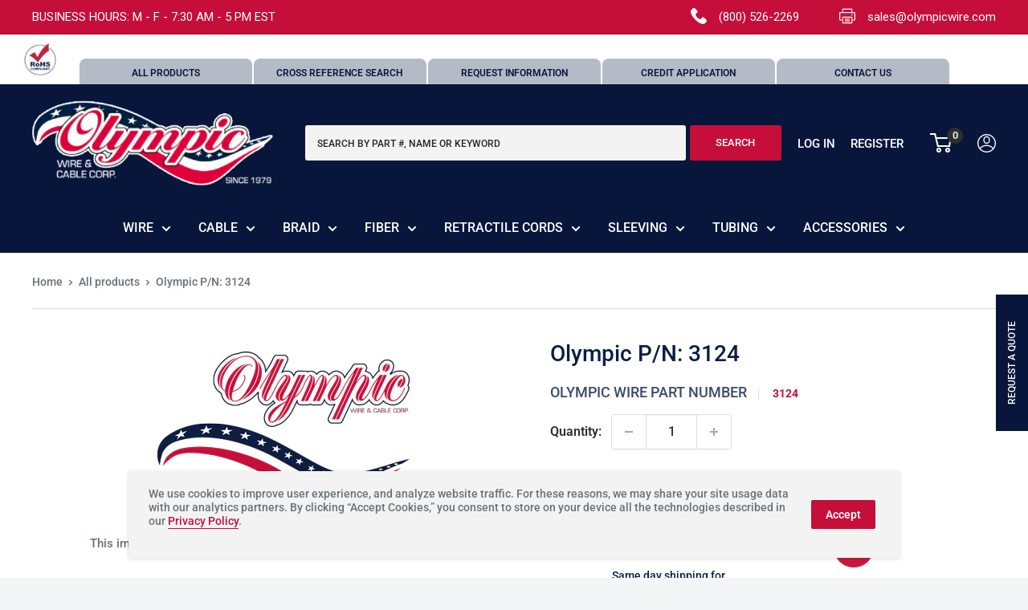

--- FILE ---
content_type: text/html; charset=utf-8
request_url: https://olympicwire.com/products/olympic-pn-3124
body_size: 55031
content:
<!doctype html>

<html class="no-js" lang="en">
  <head>


    <meta charset="utf-8">
    <meta name="viewport" content="width=device-width, initial-scale=1.0, height=device-height, minimum-scale=1.0, maximum-scale=5.0">
    <meta name="theme-color" content="#c60e3b"><title>Olympic P/N: 3124
</title><meta name="description" content="9583, C0430"><link rel="canonical" href="https://olympicwire.com/products/olympic-pn-3124"><link rel="preload" as="style" href="//olympicwire.com/cdn/shop/t/44/assets/theme.css?v=120611418555304651801668807683">

    <link href="//olympicwire.com/cdn/shop/t/44/assets/s-theme.scss.css?v=20941411266636451681668807603" rel="stylesheet" type="text/css" media="all" />

    <link rel="preload" as="script" href="//olympicwire.com/cdn/shop/t/44/assets/theme.min.js?v=29125770335049540261665491222">
    <link rel="preconnect" href="https://cdn.shopify.com">
    <link rel="preconnect" href="https://fonts.shopifycdn.com">
    <link rel="dns-prefetch" href="https://productreviews.shopifycdn.com">
    <link rel="dns-prefetch" href="https://ajax.googleapis.com">
    <link rel="dns-prefetch" href="https://maps.googleapis.com">
    <link rel="dns-prefetch" href="https://maps.gstatic.com">

    <meta property="og:type" content="product">
  <meta property="og:title" content="Olympic P/N: 3124"><meta property="og:image" content="http://olympicwire.com/cdn/shop/products/Olympic-Wire-Logo-and-Star-Banner_941220c3-840a-4b62-af88-6f513721e1e7.png?v=1637561452">
    <meta property="og:image:secure_url" content="https://olympicwire.com/cdn/shop/products/Olympic-Wire-Logo-and-Star-Banner_941220c3-840a-4b62-af88-6f513721e1e7.png?v=1637561452">
    <meta property="og:image:width" content="317">
    <meta property="og:image:height" content="199"><meta property="product:price:amount" content="0.00">
  <meta property="product:price:currency" content="USD"><meta property="og:description" content="9583, C0430"><meta property="og:url" content="https://olympicwire.com/products/olympic-pn-3124">
<meta property="og:site_name" content="Olympic Wire and Cable Corp."><meta name="twitter:card" content="summary"><meta name="twitter:title" content="Olympic P/N: 3124">
  <meta name="twitter:description" content="9583, C0430">
  <meta name="twitter:image" content="https://olympicwire.com/cdn/shop/products/Olympic-Wire-Logo-and-Star-Banner_941220c3-840a-4b62-af88-6f513721e1e7_600x600_crop_center.png?v=1637561452">
    <link rel="preload" href="//olympicwire.com/cdn/fonts/roboto/roboto_n7.f38007a10afbbde8976c4056bfe890710d51dec2.woff2" as="font" type="font/woff2" crossorigin>
<link rel="preload" href="//olympicwire.com/cdn/fonts/roboto/roboto_n5.250d51708d76acbac296b0e21ede8f81de4e37aa.woff2" as="font" type="font/woff2" crossorigin>

<style>
  @font-face {
  font-family: Roboto;
  font-weight: 700;
  font-style: normal;
  font-display: swap;
  src: url("//olympicwire.com/cdn/fonts/roboto/roboto_n7.f38007a10afbbde8976c4056bfe890710d51dec2.woff2") format("woff2"),
       url("//olympicwire.com/cdn/fonts/roboto/roboto_n7.94bfdd3e80c7be00e128703d245c207769d763f9.woff") format("woff");
}

  @font-face {
  font-family: Roboto;
  font-weight: 500;
  font-style: normal;
  font-display: swap;
  src: url("//olympicwire.com/cdn/fonts/roboto/roboto_n5.250d51708d76acbac296b0e21ede8f81de4e37aa.woff2") format("woff2"),
       url("//olympicwire.com/cdn/fonts/roboto/roboto_n5.535e8c56f4cbbdea416167af50ab0ff1360a3949.woff") format("woff");
}

@font-face {
  font-family: Roboto;
  font-weight: 600;
  font-style: normal;
  font-display: swap;
  src: url("//olympicwire.com/cdn/fonts/roboto/roboto_n6.3d305d5382545b48404c304160aadee38c90ef9d.woff2") format("woff2"),
       url("//olympicwire.com/cdn/fonts/roboto/roboto_n6.bb37be020157f87e181e5489d5e9137ad60c47a2.woff") format("woff");
}

@font-face {
  font-family: Roboto;
  font-weight: 700;
  font-style: italic;
  font-display: swap;
  src: url("//olympicwire.com/cdn/fonts/roboto/roboto_i7.7ccaf9410746f2c53340607c42c43f90a9005937.woff2") format("woff2"),
       url("//olympicwire.com/cdn/fonts/roboto/roboto_i7.49ec21cdd7148292bffea74c62c0df6e93551516.woff") format("woff");
}


  @font-face {
  font-family: Roboto;
  font-weight: 700;
  font-style: normal;
  font-display: swap;
  src: url("//olympicwire.com/cdn/fonts/roboto/roboto_n7.f38007a10afbbde8976c4056bfe890710d51dec2.woff2") format("woff2"),
       url("//olympicwire.com/cdn/fonts/roboto/roboto_n7.94bfdd3e80c7be00e128703d245c207769d763f9.woff") format("woff");
}

  @font-face {
  font-family: Roboto;
  font-weight: 500;
  font-style: italic;
  font-display: swap;
  src: url("//olympicwire.com/cdn/fonts/roboto/roboto_i5.0ae24363bf5844e2ee3295d84078d36c9bd0faf4.woff2") format("woff2"),
       url("//olympicwire.com/cdn/fonts/roboto/roboto_i5.a9cdb6a43048799fe739d389c60b64059e33cf12.woff") format("woff");
}

  @font-face {
  font-family: Roboto;
  font-weight: 700;
  font-style: italic;
  font-display: swap;
  src: url("//olympicwire.com/cdn/fonts/roboto/roboto_i7.7ccaf9410746f2c53340607c42c43f90a9005937.woff2") format("woff2"),
       url("//olympicwire.com/cdn/fonts/roboto/roboto_i7.49ec21cdd7148292bffea74c62c0df6e93551516.woff") format("woff");
}


  :root {
    --default-text-font-size : 15px;
    --base-text-font-size    : 16px;
    --heading-font-family    : Roboto, sans-serif;
    --heading-font-weight    : 700;
    --heading-font-style     : normal;
    --text-font-family       : Roboto, sans-serif;
    --text-font-weight       : 500;
    --text-font-style        : normal;
    --text-font-bolder-weight: 600;
    --text-link-decoration   : underline;

    --text-color               : #677279;
    --text-color-rgb           : 103, 114, 121;
    --heading-color            : #2f2f2f;
    --border-color             : #dedede;
    --border-color-rgb         : 222, 222, 222;
    --form-border-color        : #d1d1d1;
    --accent-color             : #c60e3b;
    --accent-color-rgb         : 198, 14, 59;
    --link-color               : #c60e3b;
    --link-color-hover         : #7f0926;
    --background               : #f3f5f6;
    --secondary-background     : #f3f3f3;
    --secondary-background-rgb : 243, 243, 243;
    --accent-background        : rgba(198, 14, 59, 0.08);

    --input-background: #f3f3f3;

    --error-color       : #ff0000;
    --error-background  : rgba(255, 0, 0, 0.07);
    --success-color     : #00aa00;
    --success-background: rgba(0, 170, 0, 0.11);

    --primary-button-background      : #c60e3b;
    --primary-button-background-rgb  : 198, 14, 59;
    --primary-button-text-color      : #ffffff;
    --secondary-button-background    : #c60e3b;
    --secondary-button-background-rgb: 198, 14, 59;
    --secondary-button-text-color    : #ffffff;

    --header-background      : #08163c;
    --header-text-color      : #ffffff;
    --header-light-text-color: #2f2f2f;
    --header-border-color    : rgba(47, 47, 47, 0.3);
    --header-accent-color    : #2f2f2f;

    --footer-background-color:    #f3f5f6;
    --footer-heading-text-color:  #0e0101;
    --footer-body-text-color:     #677279;
    --footer-body-text-color-rgb: 103, 114, 121;
    --footer-accent-color:        #c60e3b;
    --footer-accent-color-rgb:    198, 14, 59;
    --footer-border:              1px solid var(--border-color);
    
    --flickity-arrow-color: #ababab;--product-on-sale-accent           : #ee0000;
    --product-on-sale-accent-rgb       : 238, 0, 0;
    --product-on-sale-color            : #ffffff;
    --product-in-stock-color           : #008a00;
    --product-low-stock-color          : #ee0000;
    --product-sold-out-color           : #8a9297;
    --product-custom-label-1-background: #008a00;
    --product-custom-label-1-color     : #ffffff;
    --product-custom-label-2-background: #00a500;
    --product-custom-label-2-color     : #ffffff;
    --product-review-star-color        : #e5c649;

    --mobile-container-gutter : 20px;
    --desktop-container-gutter: 40px;
  }
</style>

<script>
  // IE11 does not have support for CSS variables, so we have to polyfill them
  if (!(((window || {}).CSS || {}).supports && window.CSS.supports('(--a: 0)'))) {
    const script = document.createElement('script');
    script.type = 'text/javascript';
    script.src = 'https://cdn.jsdelivr.net/npm/css-vars-ponyfill@2';
    script.onload = function() {
      cssVars({});
    };

    document.getElementsByTagName('head')[0].appendChild(script);
  }
</script>


    <script>window.performance && window.performance.mark && window.performance.mark('shopify.content_for_header.start');</script><meta id="shopify-digital-wallet" name="shopify-digital-wallet" content="/6505627766/digital_wallets/dialog">
<meta name="shopify-checkout-api-token" content="1d28fafc41fabe1cdd3dc734da23c48b">
<link rel="alternate" type="application/json+oembed" href="https://olympicwire.com/products/olympic-pn-3124.oembed">
<script async="async" src="/checkouts/internal/preloads.js?locale=en-US"></script>
<link rel="preconnect" href="https://shop.app" crossorigin="anonymous">
<script async="async" src="https://shop.app/checkouts/internal/preloads.js?locale=en-US&shop_id=6505627766" crossorigin="anonymous"></script>
<script id="shopify-features" type="application/json">{"accessToken":"1d28fafc41fabe1cdd3dc734da23c48b","betas":["rich-media-storefront-analytics"],"domain":"olympicwire.com","predictiveSearch":true,"shopId":6505627766,"locale":"en"}</script>
<script>var Shopify = Shopify || {};
Shopify.shop = "olympicwire.myshopify.com";
Shopify.locale = "en";
Shopify.currency = {"active":"USD","rate":"1.0"};
Shopify.country = "US";
Shopify.theme = {"name":"[DEV] 10-11 PDP changes","id":121886244982,"schema_name":"Warehouse","schema_version":"1.16.6","theme_store_id":871,"role":"main"};
Shopify.theme.handle = "null";
Shopify.theme.style = {"id":null,"handle":null};
Shopify.cdnHost = "olympicwire.com/cdn";
Shopify.routes = Shopify.routes || {};
Shopify.routes.root = "/";</script>
<script type="module">!function(o){(o.Shopify=o.Shopify||{}).modules=!0}(window);</script>
<script>!function(o){function n(){var o=[];function n(){o.push(Array.prototype.slice.apply(arguments))}return n.q=o,n}var t=o.Shopify=o.Shopify||{};t.loadFeatures=n(),t.autoloadFeatures=n()}(window);</script>
<script>
  window.ShopifyPay = window.ShopifyPay || {};
  window.ShopifyPay.apiHost = "shop.app\/pay";
  window.ShopifyPay.redirectState = null;
</script>
<script id="shop-js-analytics" type="application/json">{"pageType":"product"}</script>
<script defer="defer" async type="module" src="//olympicwire.com/cdn/shopifycloud/shop-js/modules/v2/client.init-shop-cart-sync_C5BV16lS.en.esm.js"></script>
<script defer="defer" async type="module" src="//olympicwire.com/cdn/shopifycloud/shop-js/modules/v2/chunk.common_CygWptCX.esm.js"></script>
<script type="module">
  await import("//olympicwire.com/cdn/shopifycloud/shop-js/modules/v2/client.init-shop-cart-sync_C5BV16lS.en.esm.js");
await import("//olympicwire.com/cdn/shopifycloud/shop-js/modules/v2/chunk.common_CygWptCX.esm.js");

  window.Shopify.SignInWithShop?.initShopCartSync?.({"fedCMEnabled":true,"windoidEnabled":true});

</script>
<script>
  window.Shopify = window.Shopify || {};
  if (!window.Shopify.featureAssets) window.Shopify.featureAssets = {};
  window.Shopify.featureAssets['shop-js'] = {"shop-cart-sync":["modules/v2/client.shop-cart-sync_ZFArdW7E.en.esm.js","modules/v2/chunk.common_CygWptCX.esm.js"],"init-fed-cm":["modules/v2/client.init-fed-cm_CmiC4vf6.en.esm.js","modules/v2/chunk.common_CygWptCX.esm.js"],"shop-button":["modules/v2/client.shop-button_tlx5R9nI.en.esm.js","modules/v2/chunk.common_CygWptCX.esm.js"],"shop-cash-offers":["modules/v2/client.shop-cash-offers_DOA2yAJr.en.esm.js","modules/v2/chunk.common_CygWptCX.esm.js","modules/v2/chunk.modal_D71HUcav.esm.js"],"init-windoid":["modules/v2/client.init-windoid_sURxWdc1.en.esm.js","modules/v2/chunk.common_CygWptCX.esm.js"],"shop-toast-manager":["modules/v2/client.shop-toast-manager_ClPi3nE9.en.esm.js","modules/v2/chunk.common_CygWptCX.esm.js"],"init-shop-email-lookup-coordinator":["modules/v2/client.init-shop-email-lookup-coordinator_B8hsDcYM.en.esm.js","modules/v2/chunk.common_CygWptCX.esm.js"],"init-shop-cart-sync":["modules/v2/client.init-shop-cart-sync_C5BV16lS.en.esm.js","modules/v2/chunk.common_CygWptCX.esm.js"],"avatar":["modules/v2/client.avatar_BTnouDA3.en.esm.js"],"pay-button":["modules/v2/client.pay-button_FdsNuTd3.en.esm.js","modules/v2/chunk.common_CygWptCX.esm.js"],"init-customer-accounts":["modules/v2/client.init-customer-accounts_DxDtT_ad.en.esm.js","modules/v2/client.shop-login-button_C5VAVYt1.en.esm.js","modules/v2/chunk.common_CygWptCX.esm.js","modules/v2/chunk.modal_D71HUcav.esm.js"],"init-shop-for-new-customer-accounts":["modules/v2/client.init-shop-for-new-customer-accounts_ChsxoAhi.en.esm.js","modules/v2/client.shop-login-button_C5VAVYt1.en.esm.js","modules/v2/chunk.common_CygWptCX.esm.js","modules/v2/chunk.modal_D71HUcav.esm.js"],"shop-login-button":["modules/v2/client.shop-login-button_C5VAVYt1.en.esm.js","modules/v2/chunk.common_CygWptCX.esm.js","modules/v2/chunk.modal_D71HUcav.esm.js"],"init-customer-accounts-sign-up":["modules/v2/client.init-customer-accounts-sign-up_CPSyQ0Tj.en.esm.js","modules/v2/client.shop-login-button_C5VAVYt1.en.esm.js","modules/v2/chunk.common_CygWptCX.esm.js","modules/v2/chunk.modal_D71HUcav.esm.js"],"shop-follow-button":["modules/v2/client.shop-follow-button_Cva4Ekp9.en.esm.js","modules/v2/chunk.common_CygWptCX.esm.js","modules/v2/chunk.modal_D71HUcav.esm.js"],"checkout-modal":["modules/v2/client.checkout-modal_BPM8l0SH.en.esm.js","modules/v2/chunk.common_CygWptCX.esm.js","modules/v2/chunk.modal_D71HUcav.esm.js"],"lead-capture":["modules/v2/client.lead-capture_Bi8yE_yS.en.esm.js","modules/v2/chunk.common_CygWptCX.esm.js","modules/v2/chunk.modal_D71HUcav.esm.js"],"shop-login":["modules/v2/client.shop-login_D6lNrXab.en.esm.js","modules/v2/chunk.common_CygWptCX.esm.js","modules/v2/chunk.modal_D71HUcav.esm.js"],"payment-terms":["modules/v2/client.payment-terms_CZxnsJam.en.esm.js","modules/v2/chunk.common_CygWptCX.esm.js","modules/v2/chunk.modal_D71HUcav.esm.js"]};
</script>
<script>(function() {
  var isLoaded = false;
  function asyncLoad() {
    if (isLoaded) return;
    isLoaded = true;
    var urls = ["\/\/www.powr.io\/powr.js?powr-token=olympicwire.myshopify.com\u0026external-type=shopify\u0026shop=olympicwire.myshopify.com","https:\/\/formbuilder.hulkapps.com\/skeletopapp.js?shop=olympicwire.myshopify.com","https:\/\/aivalabs.com\/cta\/?identity=ZU8haKQvZi3XIBCrxZS8GOpGDKYtVOuAtlYkkDDhTt3IlS5VOsEuK\u0026shop=olympicwire.myshopify.com","https:\/\/cdn.shopify.com\/s\/files\/1\/0065\/0562\/7766\/t\/29\/assets\/globo.menu.init.js?v=1624979804\u0026shop=olympicwire.myshopify.com","https:\/\/cdn.shopify.com\/s\/files\/1\/0065\/0562\/7766\/t\/38\/assets\/globorequestforquote_init.min.js?shop=olympicwire.myshopify.com","https:\/\/www.improvedcontactform.com\/icf.js?shop=olympicwire.myshopify.com"];
    for (var i = 0; i < urls.length; i++) {
      var s = document.createElement('script');
      s.type = 'text/javascript';
      s.async = true;
      s.src = urls[i];
      var x = document.getElementsByTagName('script')[0];
      x.parentNode.insertBefore(s, x);
    }
  };
  if(window.attachEvent) {
    window.attachEvent('onload', asyncLoad);
  } else {
    window.addEventListener('load', asyncLoad, false);
  }
})();</script>
<script id="__st">var __st={"a":6505627766,"offset":-18000,"reqid":"17ffbfaf-65a0-40f0-bed1-388a1bf0dad1-1768841374","pageurl":"olympicwire.com\/products\/olympic-pn-3124","u":"e6f6e17188ab","p":"product","rtyp":"product","rid":4352754778230};</script>
<script>window.ShopifyPaypalV4VisibilityTracking = true;</script>
<script id="captcha-bootstrap">!function(){'use strict';const t='contact',e='account',n='new_comment',o=[[t,t],['blogs',n],['comments',n],[t,'customer']],c=[[e,'customer_login'],[e,'guest_login'],[e,'recover_customer_password'],[e,'create_customer']],r=t=>t.map((([t,e])=>`form[action*='/${t}']:not([data-nocaptcha='true']) input[name='form_type'][value='${e}']`)).join(','),a=t=>()=>t?[...document.querySelectorAll(t)].map((t=>t.form)):[];function s(){const t=[...o],e=r(t);return a(e)}const i='password',u='form_key',d=['recaptcha-v3-token','g-recaptcha-response','h-captcha-response',i],f=()=>{try{return window.sessionStorage}catch{return}},m='__shopify_v',_=t=>t.elements[u];function p(t,e,n=!1){try{const o=window.sessionStorage,c=JSON.parse(o.getItem(e)),{data:r}=function(t){const{data:e,action:n}=t;return t[m]||n?{data:e,action:n}:{data:t,action:n}}(c);for(const[e,n]of Object.entries(r))t.elements[e]&&(t.elements[e].value=n);n&&o.removeItem(e)}catch(o){console.error('form repopulation failed',{error:o})}}const l='form_type',E='cptcha';function T(t){t.dataset[E]=!0}const w=window,h=w.document,L='Shopify',v='ce_forms',y='captcha';let A=!1;((t,e)=>{const n=(g='f06e6c50-85a8-45c8-87d0-21a2b65856fe',I='https://cdn.shopify.com/shopifycloud/storefront-forms-hcaptcha/ce_storefront_forms_captcha_hcaptcha.v1.5.2.iife.js',D={infoText:'Protected by hCaptcha',privacyText:'Privacy',termsText:'Terms'},(t,e,n)=>{const o=w[L][v],c=o.bindForm;if(c)return c(t,g,e,D).then(n);var r;o.q.push([[t,g,e,D],n]),r=I,A||(h.body.append(Object.assign(h.createElement('script'),{id:'captcha-provider',async:!0,src:r})),A=!0)});var g,I,D;w[L]=w[L]||{},w[L][v]=w[L][v]||{},w[L][v].q=[],w[L][y]=w[L][y]||{},w[L][y].protect=function(t,e){n(t,void 0,e),T(t)},Object.freeze(w[L][y]),function(t,e,n,w,h,L){const[v,y,A,g]=function(t,e,n){const i=e?o:[],u=t?c:[],d=[...i,...u],f=r(d),m=r(i),_=r(d.filter((([t,e])=>n.includes(e))));return[a(f),a(m),a(_),s()]}(w,h,L),I=t=>{const e=t.target;return e instanceof HTMLFormElement?e:e&&e.form},D=t=>v().includes(t);t.addEventListener('submit',(t=>{const e=I(t);if(!e)return;const n=D(e)&&!e.dataset.hcaptchaBound&&!e.dataset.recaptchaBound,o=_(e),c=g().includes(e)&&(!o||!o.value);(n||c)&&t.preventDefault(),c&&!n&&(function(t){try{if(!f())return;!function(t){const e=f();if(!e)return;const n=_(t);if(!n)return;const o=n.value;o&&e.removeItem(o)}(t);const e=Array.from(Array(32),(()=>Math.random().toString(36)[2])).join('');!function(t,e){_(t)||t.append(Object.assign(document.createElement('input'),{type:'hidden',name:u})),t.elements[u].value=e}(t,e),function(t,e){const n=f();if(!n)return;const o=[...t.querySelectorAll(`input[type='${i}']`)].map((({name:t})=>t)),c=[...d,...o],r={};for(const[a,s]of new FormData(t).entries())c.includes(a)||(r[a]=s);n.setItem(e,JSON.stringify({[m]:1,action:t.action,data:r}))}(t,e)}catch(e){console.error('failed to persist form',e)}}(e),e.submit())}));const S=(t,e)=>{t&&!t.dataset[E]&&(n(t,e.some((e=>e===t))),T(t))};for(const o of['focusin','change'])t.addEventListener(o,(t=>{const e=I(t);D(e)&&S(e,y())}));const B=e.get('form_key'),M=e.get(l),P=B&&M;t.addEventListener('DOMContentLoaded',(()=>{const t=y();if(P)for(const e of t)e.elements[l].value===M&&p(e,B);[...new Set([...A(),...v().filter((t=>'true'===t.dataset.shopifyCaptcha))])].forEach((e=>S(e,t)))}))}(h,new URLSearchParams(w.location.search),n,t,e,['guest_login'])})(!1,!0)}();</script>
<script integrity="sha256-4kQ18oKyAcykRKYeNunJcIwy7WH5gtpwJnB7kiuLZ1E=" data-source-attribution="shopify.loadfeatures" defer="defer" src="//olympicwire.com/cdn/shopifycloud/storefront/assets/storefront/load_feature-a0a9edcb.js" crossorigin="anonymous"></script>
<script crossorigin="anonymous" defer="defer" src="//olympicwire.com/cdn/shopifycloud/storefront/assets/shopify_pay/storefront-65b4c6d7.js?v=20250812"></script>
<script data-source-attribution="shopify.dynamic_checkout.dynamic.init">var Shopify=Shopify||{};Shopify.PaymentButton=Shopify.PaymentButton||{isStorefrontPortableWallets:!0,init:function(){window.Shopify.PaymentButton.init=function(){};var t=document.createElement("script");t.src="https://olympicwire.com/cdn/shopifycloud/portable-wallets/latest/portable-wallets.en.js",t.type="module",document.head.appendChild(t)}};
</script>
<script data-source-attribution="shopify.dynamic_checkout.buyer_consent">
  function portableWalletsHideBuyerConsent(e){var t=document.getElementById("shopify-buyer-consent"),n=document.getElementById("shopify-subscription-policy-button");t&&n&&(t.classList.add("hidden"),t.setAttribute("aria-hidden","true"),n.removeEventListener("click",e))}function portableWalletsShowBuyerConsent(e){var t=document.getElementById("shopify-buyer-consent"),n=document.getElementById("shopify-subscription-policy-button");t&&n&&(t.classList.remove("hidden"),t.removeAttribute("aria-hidden"),n.addEventListener("click",e))}window.Shopify?.PaymentButton&&(window.Shopify.PaymentButton.hideBuyerConsent=portableWalletsHideBuyerConsent,window.Shopify.PaymentButton.showBuyerConsent=portableWalletsShowBuyerConsent);
</script>
<script data-source-attribution="shopify.dynamic_checkout.cart.bootstrap">document.addEventListener("DOMContentLoaded",(function(){function t(){return document.querySelector("shopify-accelerated-checkout-cart, shopify-accelerated-checkout")}if(t())Shopify.PaymentButton.init();else{new MutationObserver((function(e,n){t()&&(Shopify.PaymentButton.init(),n.disconnect())})).observe(document.body,{childList:!0,subtree:!0})}}));
</script>
<link id="shopify-accelerated-checkout-styles" rel="stylesheet" media="screen" href="https://olympicwire.com/cdn/shopifycloud/portable-wallets/latest/accelerated-checkout-backwards-compat.css" crossorigin="anonymous">
<style id="shopify-accelerated-checkout-cart">
        #shopify-buyer-consent {
  margin-top: 1em;
  display: inline-block;
  width: 100%;
}

#shopify-buyer-consent.hidden {
  display: none;
}

#shopify-subscription-policy-button {
  background: none;
  border: none;
  padding: 0;
  text-decoration: underline;
  font-size: inherit;
  cursor: pointer;
}

#shopify-subscription-policy-button::before {
  box-shadow: none;
}

      </style>

<script>window.performance && window.performance.mark && window.performance.mark('shopify.content_for_header.end');</script><script type="text/javascript">
  window.GloboMenuMoneyFormat = "${{amount}}";
  window.shopCurrency = "USD";
  window.GloboMenuCustomer = false;
  window.assetsUrl = '//olympicwire.com/cdn/shop/t/44/assets/';
  window.filesUrl = '//olympicwire.com/cdn/shop/files/';
  window.GloboMenuSignature = '1def0ff62742d6d74b6c875fddd77ae7';
  window.GloboMenuTimestamp = 1625081415;
  window.hasMegamenu  = false;
  window.gmml = false;
  window.GloboMenuLinklists = {"main-menu": [{'url' :"\/", 'title': "Home"},{'url' :"\/pages\/products", 'title': "Products"},{'url' :"\/pages\/credit-application", 'title': "Credit Application"},{'url' :"\/pages\/competitor-cross-reference-guide", 'title': "Cross Reference"},{'url' :"\/pages\/about-us", 'title': "About us"},{'url' :"\/pages\/faq", 'title': "FAQ"},{'url' :"\/pages\/contact-us", 'title': "Contact Us"}],"footer": [{'url' :"\/pages\/color-charts", 'title': "Color Code Charts"},{'url' :"https:\/\/cdn.shopify.com\/s\/files\/1\/0065\/0562\/7766\/files\/cable-selector-guide.pdf?9744", 'title': "Cable Selector Guide(PDF)"},{'url' :"https:\/\/cdn.shopify.com\/s\/files\/1\/0065\/0562\/7766\/files\/technical-selection.pdf?3270781104900792841", 'title': "Technical Data (PDF)"},{'url' :"mailto:Sales@olympicwire.com?subject=Olympic Wire RoHS Compliance Statement for Olympic P\/N: \u0026body=Hi, I want to request a RoHS Compliance Statement for Olympic P\/N: Thank you, [Customer Name]", 'title': "RoHS Compliance Statement"},{'url' :"mailto:Sales@olympicwire.com?subject=Olympic Wire Reach Position Statement for Olympic P\/N: \u0026body=Hi, I want to request a Reach Position Statement for Olympic P\/N: Thank you, [Customer Name]", 'title': "Reach Position Statement"},{'url' :"https:\/\/cdn.shopify.com\/s\/files\/1\/0065\/0562\/7766\/files\/limited_warranty_disclaimer.pdf?4996258628839505633", 'title': "Limited Warranty (PDF)"}],"quick-links": [{'url' :"\/pages\/about-us", 'title': "About Us"},{'url' :"\/pages\/contact-us", 'title': "Contact Us"},{'url' :"\/pages\/request-for-information", 'title': "Request  Information"},{'url' :"\/pages\/privacy-policy", 'title': "Privacy Policy"},{'url' :"\/policies\/terms-of-service", 'title': "Terms of Service"}],"information": [{'url' :"\/", 'title': "About Us"},{'url' :"\/", 'title': "Contact Us"},{'url' :"\/", 'title': "FAQ"},{'url' :"\/blogs\/news", 'title': "Blog"},{'url' :"\/", 'title': "Privacy Policy"}],"information-1": [{'url' :"\/", 'title': "About Us"},{'url' :"\/", 'title': "Contact Us"},{'url' :"\/", 'title': "Blogs"},{'url' :"\/", 'title': "FAQ"},{'url' :"\/", 'title': "Privacy Policy"}],"top-menu": [{'url' :"\/search", 'title': "All Products"},{'url' :"\/pages\/competitor-cross-reference-guide", 'title': "Cross Reference Search"},{'url' :"\/pages\/request-for-information", 'title': "Request Information"},{'url' :"\/pages\/credit-application", 'title': "Credit Application"},{'url' :"\/pages\/contact-us", 'title': "Contact Us"}],"new-megamenu": [{'url' :"\/collections\/braid", 'title': "Braid"},{'url' :"\/collections\/cable", 'title': "Cable"},{'url' :"\/collections\/wire", 'title': "Wire"},{'url' :"\/collections\/fiber", 'title': "Fiber"},{'url' :"\/collections\/retractile-cords", 'title': "Retractile Cords"},{'url' :"\/collections\/sleeving", 'title': "Sleeving"},{'url' :"\/collections\/tubing", 'title': "Tubing"},{'url' :"#", 'title': "Voice \u0026 Data"}],"footer-menu-2": [{'url' :"\/collections\/wire", 'title': "Wire"},{'url' :"\/collections\/cable", 'title': "Cable"},{'url' :"\/collections\/braid", 'title': "Braid"},{'url' :"\/collections\/fiber", 'title': "Fiber"},{'url' :"\/collections\/retractile-cords", 'title': "Retractile Cords"},{'url' :"\/collections\/sleeving", 'title': "Sleeving"},{'url' :"\/collections\/tubing", 'title': "Tubing"},{'url' :"\/collections\/voice-data", 'title': "Accessories"}],"customer-account-main-menu": [{'url' :"\/", 'title': "Shop"},{'url' :"https:\/\/shopify.com\/6505627766\/account\/orders?locale=en\u0026region_country=US", 'title': "Orders"}]};
  window.menuRootUrl = "";
</script>
<script src="//olympicwire.com/cdn/shop/t/44/assets/globo.menu.items.js?v=94389314708087507551665491222"></script>
<script>
  window.GloboMenuConfig.hasCarousel = false;
  window.GloboMenuConfig.products = window.GloboMenuConfig.products || {};
  window.GloboMenuConfig.collections = window.GloboMenuConfig.collections || {};
  window.GloboMenuConfig.pages = window.GloboMenuConfig.pages || {};
  window.GloboMenuConfig.curLocale = "en";
  window.GloboMenuLocale = "en";
  window.GloboMenuConfig.locale = "en";
  window.isMultiCurrency  = false;
  window.GloboMenuMissingProducts = [];
  </script>

<script defer src="//olympicwire.com/cdn/shop/t/44/assets/globo.menu.app.js?v=46122734414943421301665491222"></script>
<link rel="preload stylesheet" href="//olympicwire.com/cdn/shop/t/44/assets/globo.menu.css?v=16918656037366556881665491222" as="style">


    <link rel="stylesheet" href="//olympicwire.com/cdn/shop/t/44/assets/theme.css?v=120611418555304651801668807683">

    
  <script type="application/ld+json">
  {
    "@context": "http://schema.org",
    "@type": "Product",
    "offers": [{
          "@type": "Offer",
          "name": "Default Title",
          "availability":"https://schema.org/InStock",
          "price": 0.0,
          "priceCurrency": "USD",
          "priceValidUntil": "2026-01-29","sku": "3124","url": "/products/olympic-pn-3124?variant=31243175821430"
        }
],
    "brand": {
      "name": "Olympic Wire and Cable Corp."
    },
    "name": "Olympic P\/N: 3124",
    "description": "9583, C0430",
    "category": "",
    "url": "/products/olympic-pn-3124",
    "sku": "3124",
    "image": {
      "@type": "ImageObject",
      "url": "https://olympicwire.com/cdn/shop/products/Olympic-Wire-Logo-and-Star-Banner_941220c3-840a-4b62-af88-6f513721e1e7_1024x.png?v=1637561452",
      "image": "https://olympicwire.com/cdn/shop/products/Olympic-Wire-Logo-and-Star-Banner_941220c3-840a-4b62-af88-6f513721e1e7_1024x.png?v=1637561452",
      "name": "Olympic P\/N: 3124",
      "width": "1024",
      "height": "1024"
    }
  }
  </script>



  <script type="application/ld+json">
  {
    "@context": "http://schema.org",
    "@type": "BreadcrumbList",
  "itemListElement": [{
      "@type": "ListItem",
      "position": 1,
      "name": "Home",
      "item": "https://olympicwire.com"
    },{
          "@type": "ListItem",
          "position": 2,
          "name": "Olympic P\/N: 3124",
          "item": "https://olympicwire.com/products/olympic-pn-3124"
        }]
  }
  </script>


    <script>
      // This allows to expose several variables to the global scope, to be used in scripts
      window.theme = {
        pageType: "product",
        cartCount: 0,
        moneyFormat: "${{amount}}",
        moneyWithCurrencyFormat: "${{amount}} USD",
        showDiscount: true,
        discountMode: "saving",
        searchMode: "product,article",
        searchUnavailableProducts: "last",
        cartType: "drawer"
      };

      window.routes = {
        rootUrl: "\/",
        rootUrlWithoutSlash: '',
        cartUrl: "\/cart",
        cartAddUrl: "\/cart\/add",
        cartChangeUrl: "\/cart\/change",
        searchUrl: "\/search",
        productRecommendationsUrl: "\/recommendations\/products"
      };

      window.languages = {
        productRegularPrice: "Regular price",
        productSalePrice: "Sale price",
        collectionOnSaleLabel: "Save {{savings}}",
        productFormUnavailable: "Unavailable",
        productFormAddToCart: "Add to cart",
        productFormSoldOut: "Sold out",
        productAdded: "Product has been added to your cart",
        productAddedShort: "Added!",
        shippingEstimatorNoResults: "No shipping could be found for your address.",
        shippingEstimatorOneResult: "There is one shipping rate for your address:",
        shippingEstimatorMultipleResults: "There are {{count}} shipping rates for your address:",
        shippingEstimatorErrors: "There are some errors:"
      };

      window.lazySizesConfig = {
        loadHidden: false,
        hFac: 0.8,
        expFactor: 3,
        customMedia: {
          '--phone': '(max-width: 640px)',
          '--tablet': '(min-width: 641px) and (max-width: 1023px)',
          '--lap': '(min-width: 1024px)'
        }
      };

      document.documentElement.className = document.documentElement.className.replace('no-js', 'js');
    </script><script src="//olympicwire.com/cdn/shop/t/44/assets/theme.min.js?v=29125770335049540261665491222" defer></script><script>
        (function () {
          window.onpageshow = function() {
            // We force re-freshing the cart content onpageshow, as most browsers will serve a cache copy when hitting the
            // back button, which cause staled data
            document.documentElement.dispatchEvent(new CustomEvent('cart:refresh', {
              bubbles: true,
              detail: {scrollToTop: false}
            }));
          };
        })();
      </script><!-- Algolia head -->
    <script src="//olympicwire.com/cdn/shop/t/44/assets/algolia_config.js?v=42362215421124149121700679350" type="text/javascript"></script>






<script type="text/template" id="template_algolia_money_format">${{amount}}
</script>
<script type="text/template" id="template_algolia_current_collection_id">{
    "currentCollectionID": 
}
</script>
<script type="text/template" id="template_algolia_autocomplete"><div class="
  aa-columns-container

  [[# with.articles ]] aa-with-articles [[/ with.articles ]]
  [[^ with.articles ]] aa-without-articles [[/ with.articles ]]

  [[# with.collections ]] aa-with-collections [[/ with.collections ]]
  [[^ with.collections ]] aa-without-collections [[/ with.collections ]]

  [[# with.footer ]] aa-with-footer [[/ with.footer ]]
  [[^ with.footer ]] aa-without-footer [[/ with.footer ]]

  [[# with.poweredBy ]] aa-with-powered-by [[/ with.poweredBy ]]
  [[^ with.poweredBy ]] aa-without-powered-by [[/ with.poweredBy ]]

  [[# with.products ]] aa-with-products [[/ with.products ]]
  [[^ with.products ]] aa-without-products [[/ with.products ]]

  [[# with.pages ]] aa-with-pages [[/ with.pages ]]
  [[^ with.pages ]] aa-without-pages [[/ with.pages ]]
">
  <div class="aa-dataset-products aa-right-column"></div>

  <div class="aa-left-column">
    <div class="aa-collections">
      <div class="aa-collections-header">
        Collections
      </div>
      <div class="aa-dataset-collections"></div>
    </div>

    <div class="aa-articles">
      <div class="aa-articles-header">
        Blog posts
      </div>
      <div class="aa-dataset-articles"></div>
    </div>

    <div class="aa-pages">
      <div class="aa-pages-header">
        Pages
      </div>
      <div class="aa-dataset-pages"></div>
    </div>

    <div class="aa-powered-by">
      <a
        class="aa-powered-by-logo"
        href="https://www.algolia.com/?utm_source=shopify&utm_medium=link&utm_campaign=autocomplete-[[ storeName ]]"
      ></a>
    </div>
  </div>
</div>
</script>
<script type="text/template" id="template_algolia_autocomplete.css">.algolia-autocomplete {
  box-sizing: border-box;

  background: white;
  border: 1px solid #CCC;
  border-top: 2px solid [[ colors.main ]];

  z-index: 10000 !important;

  color: black;

  text-align: left;
}

.aa-dropdown-menu .aa-highlight {
  color: black;
  font-weight: bold;
}

.aa-dropdown-menu .aa-cursor {
  cursor: pointer;
  background: #f8f8f8;
}

/* Resets */
.aa-dropdown-menu div,
.aa-dropdown-menu p,
.aa-dropdown-menu span,
.aa-dropdown-menu a {
  box-sizing: border-box;

  margin: 0;
  padding: 0;

  line-height: 1;
  font-size: initial;
}

/* Links */
.aa-dropdown-menu a,
.aa-dropdown-menu a:hover,
.aa-dropdown-menu a:focus,
.aa-dropdown-menu a:active {
  font-weight: initial;
  font-style: initial;
  text-decoration: initial;

  color: [[ colors.main ]];
}

.aa-dropdown-menu a:hover,
.aa-dropdown-menu a:focus,
.aa-dropdown-menu a:active {
  text-decoration: underline;
}

/* Column layout */
.aa-dropdown-menu .aa-left-column,
.aa-dropdown-menu .aa-right-column {
  position: relative;

  padding: 24px 24px 0 24px;
}

.aa-dropdown-menu-size-xs .aa-left-column,
.aa-dropdown-menu-size-xs .aa-right-column,
.aa-dropdown-menu-size-sm .aa-left-column,
.aa-dropdown-menu-size-sm .aa-right-column {
  padding: 24px 12px 0 12px;
}

.aa-dropdown-menu .aa-with-powered-by .aa-left-column {
  padding-bottom: 48px;
}

.aa-dropdown-menu-size-xs .aa-left-column,
.aa-dropdown-menu-size-sm .aa-left-column {
  padding-top: 0;
  padding-bottom: 32px;
}

.aa-dropdown-menu-size-xs .aa-without-powered-by .aa-left-column,
.aa-dropdown-menu-size-sm .aa-without-powered-by .aa-left-column {
  padding-bottom: 0;
}

.aa-dropdown-menu-size-lg .aa-columns-container {
  direction: rtl;

  width: 100%;

  display: table;
  table-layout: fixed;
}

.aa-dropdown-menu-size-lg .aa-left-column,
.aa-dropdown-menu-size-lg .aa-right-column {
  display: table-cell;
  direction: ltr;
  vertical-align: top;
}

.aa-dropdown-menu-size-lg .aa-left-column {
  width: 30%;
}

.aa-dropdown-menu-size-lg .aa-without-articles.aa-without-collections .aa-left-column {
  display: none;
}

.aa-dropdown-menu-size-lg .aa-without-products .aa-left-column {
  width: 100%;
}

.aa-dropdown-menu-size-lg .aa-right-column {
  width: 70%;
  border-left: 1px solid #ebebeb;

  padding-bottom: 64px;
}

.aa-dropdown-menu-size-lg .aa-without-footer .aa-right-column {
  padding-bottom: 0;
}

.aa-dropdown-menu-size-lg .aa-without-articles.aa-without-collections .aa-right-column {
  width: 100%;
  border-left: none;
}

.aa-dropdown-menu-size-lg .aa-without-products .aa-right-column {
  display: none;
}

/* Products group */
.aa-dropdown-menu .aa-dataset-products .aa-suggestions:after {
  content: '';
  display: block;
  clear: both;
}

.aa-dropdown-menu .aa-without-products .aa-dataset-products {
  display: none;
}

.aa-dropdown-menu .aa-products-empty {
  margin-bottom: 16px;
}

.aa-dropdown-menu .aa-products-empty .aa-no-result {
  color: [[ colors.secondary ]];
}

.aa-dropdown-menu .aa-products-empty .aa-see-all {
  margin-top: 8px;
}

/* Product */
.aa-dropdown-menu .aa-dataset-products .aa-suggestion {
  float: left;

  width: 50%;

  margin-bottom: 16px;
  margin-top: -4px; /* -$v_padding */
}

.aa-dropdown-menu-size-xs .aa-dataset-products .aa-suggestion,
.aa-dropdown-menu-size-sm .aa-dataset-products .aa-suggestion {
  width: 100%;
}

.aa-dropdown-menu .aa-product {
  position: relative;
  min-height: 56px; /* $img_size + 2 * $v_padding */

  padding: 4px 16px; /* $v_padding, $h_padding */
}

.aa-dropdown-menu .aa-product-picture {
  position: absolute;

  width: 48px; /* $img_size */
  height: 48px; /* $img_size */

  top: 4px; /* $v_padding */
  left: 16px; /* $h_padding */

  background-position: center center;
  background-size: contain;
  background-repeat: no-repeat;
}

.aa-dropdown-menu .aa-product-text {
  margin-left: 64px; /* $img_size + $h_padding */
}

.aa-dropdown-menu-size-xs .aa-product {
  padding: 4px;
}

.aa-dropdown-menu-size-xs .aa-product-picture {
  display: none;
}

.aa-dropdown-menu-size-xs .aa-product-text {
  margin: 0;
}

.aa-dropdown-menu .aa-product-info {
  font-size: 0.85em;
  color: [[ colors.secondary ]];
}

.aa-dropdown-menu .aa-product-info .aa-highlight {
  font-size: 1em;
}

.aa-dropdown-menu .aa-product-price {
  color: [[ colors.main ]];
}

.aa-dropdown-menu .aa-product-title,
.aa-dropdown-menu .aa-product-info {
  width: 100%;

  margin-top: -0.4em;

  white-space: nowrap;
  overflow: hidden;
  text-overflow: ellipsis;

  line-height: 1.5;
}

/* Collections, Articles & Pages */
.aa-dropdown-menu .aa-without-collections .aa-collections {
  display: none;
}

.aa-dropdown-menu .aa-without-articles .aa-articles {
  display: none;
}

.aa-dropdown-menu .aa-without-pages .aa-pages {
  display: none;
}

.aa-dropdown-menu .aa-collections,
.aa-dropdown-menu .aa-articles,
.aa-dropdown-menu .aa-pages {
  margin-bottom: 24px;
}

.aa-dropdown-menu .aa-collections-empty .aa-no-result,
.aa-dropdown-menu .aa-articles-empty .aa-no-result,
.aa-dropdown-menu .aa-pages-empty .aa-no-result {
  opacity: 0.7;
}

.aa-dropdown-menu .aa-collections-header,
.aa-dropdown-menu .aa-articles-header,
.aa-dropdown-menu .aa-pages-header {
  margin-bottom: 8px;

  text-transform: uppercase;
  font-weight: bold;
  font-size: 0.8em;

  color: [[ colors.secondary ]];
}

.aa-dropdown-menu .aa-collection,
.aa-dropdown-menu .aa-article,
.aa-dropdown-menu .aa-page {
  padding: 4px;
}

/* Footer */

.aa-dropdown-menu .aa-footer {
  display: block;

  width: 100%;

  position: absolute;
  left: 0;
  bottom: 0;

  padding: 16px 48px;

  background-color: #f8f8f8;
}

.aa-dropdown-menu-size-xs .aa-footer,
.aa-dropdown-menu-size-sm .aa-footer,
.aa-dropdown-menu-size-md .aa-footer {
  display: none;
}

/* Powered By */

.aa-dropdown-menu .aa-without-powered-by .aa-powered-by {
  display: none;
}

.aa-dropdown-menu .aa-powered-by {
  width: 100%;

  position: absolute;
  left: 0;
  bottom: 16px;

  text-align: center;
  font-size: 0.8em;
  color: [[ colors.secondary ]];
}

.aa-dropdown-menu .aa-powered-by-logo {
  display: inline-block;

  width: 142px;
  height: 24px;

  margin-bottom: -6px;

  background-position: center center;
  background-size: contain;
  background-repeat: no-repeat;
  background-image: url([data-uri]);
}
</script>
<script type="text/template" id="template_algolia_autocomplete_pages_empty"><div class="aa-pages-empty">
  <div class="aa-no-result">
    [[ translations.noPageFound ]]
  </div>
</div>
</script>
<script type="text/template" id="template_algolia_autocomplete_page"><div class="aa-page">
  <div class="aa-picture" style="background-image: url('[[# helpers.iconImage ]][[/ helpers.iconImage ]]')"></div>
  <div class="aa-text">
    <span class="aa-title">[[& _highlightResult.title.value ]]</span>
  </div>
</div>
</script>
<script type="text/template" id="template_algolia_autocomplete_collection"><div class="aa-collection">
  <div class="aa-picture" style="background-image: url('[[# helpers.iconImage ]][[/ helpers.iconImage ]]')"></div>
  <div class="aa-text">
    <span class="aa-title">[[& _highlightResult.title.value ]]</span>
  </div>
</div>
</script>
<script type="text/template" id="template_algolia_autocomplete_collections_empty"><div class="aa-collections-empty">
  <div class="aa-no-result">
    [[ translations.noCollectionFound ]]
  </div>
</div>
</script>
<script type="text/template" id="template_algolia_autocomplete_article"><div class="aa-article">
  <div class="aa-text">
    <span class="aa-title">[[& _highlightResult.title.value ]]</span>
  </div>
</div>
</script>
<script type="text/template" id="template_algolia_autocomplete_articles_empty"><div class="aa-articles-empty">
  <div class="aa-no-result">
    No article found
  </div>
</div>
</script>
<script type="text/template" id="template_algolia_autocomplete_product"><div data-algolia-index="[[ _index ]]" data-algolia-position="[[ _position ]]" data-algolia-queryid="[[ queryID ]]" data-algolia-objectid="[[ objectID ]]" class="aa-product">
  <div class="aa-product-picture" style="background-image: url('[[# helpers.thumbImage ]][[/ helpers.thumbImage ]]')"></div>
  <div class="aa-product-text">
    <p class="aa-product-title">
      [[# helpers.fullHTMLTitle ]][[/ helpers.fullHTMLTitle ]]
    </p>
    <p class="aa-product-info">
      [[# product_type ]]
        [[& _highlightResult.product_type.value ]]
      [[/ product_type ]]
      [[# vendor ]]
        [[# helpers.by ]] [[& _highlightResult.vendor.value ]] [[/ helpers.by ]]
      [[/ vendor ]]
    </p>
    <p class="aa-product-price">
      [[# helpers.autocompletePrice ]][[/ helpers.autocompletePrice ]]
    </p>
  </div>
</div>
</script>
<script type="text/template" id="template_algolia_autocomplete_products_empty"><div class="aa-products-empty">
  <p class="aa-no-result">
    [[# helpers.no_result_for ]] "[[ query ]]" [[/ helpers.no_result_for]]
  </p>

  <p class="aa-see-all">
    <a href="/search?q=">
      [[ translations.allProducts ]]
    </a>
  </p>
</div>
</script>
<script type="text/template" id="template_algolia_autocomplete_footer"><div class="aa-footer">
  [[ translations.allProducts ]]
  <a class="aa-footer-link" href="/search?q=[[ query ]]">
    [[ translations.matching ]]
    <span class="aa-query">
      "[[ query ]]"
    </span>
  </a>
  (<span class="aa-nbhits">[[# helpers.formatNumber ]][[ nbHits ]][[/ helpers.formatNumber ]]</span>)
</div>
</script>
<script type="text/template" id="template_algolia_instant_search"><div class="ais-page">
  <div class="ais-facets-button">
    Show filters
  </div>
  <div class="ais-facets">
      <div class="ais-clear-refinements-container"></div>
      <div class="ais-current-refined-values-container"></div>
    [[# facets ]]
      <div class="ais-facet-[[ type ]] ais-facet-[[ escapedName ]]">
        <div class="ais-range-slider--header ais-facet--header ais-header">[[ title ]]</div>
        <div class="ais-facet-[[ escapedName ]]-container"></div>
      </div>
    [[/ facets ]]
  </div>
  <div class="ais-block">
    <div class="ais-input">
      <div class="ais-input--label">
        [[ translations.search ]]
      </div>
      <div class="ais-search-box-container"></div>
      <div class="ais-input-button">
        <div class="ais-clear-input-icon"></div>
        <a title="Search by Algolia - Click to know more" href="https://www.algolia.com/?utm_source=shopify&utm_medium=link&utm_campaign=instantsearch-[[ storeName ]]">
          <div class="ais-algolia-icon"></div>
        </a>
      </div>
    </div>
    <div class="ais-search-header">
      <div class="ais-stats-container"></div>
      <div class="ais-change-display">
        <span class="ais-change-display-block ais-change-display-selected"><i class="fa fa-th-large"></i></span>
        <span class="ais-change-display-list"><i class="fa fa-th-list"></i></span>
      </div>
      <div class="ais-sort">
        [[# multipleSortOrders ]]
        [[ translations.sortBy ]] <span class="ais-sort-orders-container"></span>
        [[/ multipleSortOrders ]]

        [[^ multipleSortOrders ]]
        [[ translations.sortBy ]] [[ translations.relevance ]]
        [[/ multipleSortOrders ]]
      </div>
    </div>
    <div class="ais-hits-container ais-results-as-block"></div>
  </div>
  <div class="ais-pagination-container"></div>
</div>
</script>
<script type="text/template" id="template_algolia_instant_search.css">.ais-page .aa-highlight {
  color: black;
  font-weight: bold;
}

/* Resets */
.ais-page div,
.ais-page p,
.ais-page span,
.ais-page a,
.ais-page ul,
.ais-page li,
.ais-page input {
  box-sizing: border-box;

  margin: 0;
  padding: 0;

  line-height: 1;
  font-size: initial;
}

.ais-page ol,
.ais-page ul {
  list-style: none;
}

.ais-page input {
  padding-left: 24px !important;
}

/* Links */
.ais-page .ais-link,
.ais-page a,
.ais-page a:hover,
.ais-page a:focus,
.ais-page a:active {
  font-weight: initial;
  font-style: initial;
  text-decoration: initial;

  color: [[ colors.main ]];

  cursor: pointer;
}

.ais-page a:hover,
.ais-page a:focus,
.ais-page a:active,
.ais-page .ais-link:hover {
  text-decoration: underline;
}

/* Columns */
.ais-page .ais-facets {
  width: 25%;
  float: left;
  padding-right: 8px;
  position: relative;
}

.ais-page .ais-block {
  width: 75%;
  float: right;
  padding-left: 8px;
}

.ais-results-size-xs .ais-page .ais-facets,
.ais-results-size-xs .ais-page .ais-block,
.ais-results-size-sm .ais-page .ais-facets,
.ais-results-size-sm .ais-page .ais-block {
  width: 100%;
  padding-left: 0px;
}

.ais-page .ais-Pagination-list {
  clear: both;
}

/* Refine button */
.ais-page .ais-facets-button {
  display: none;

  margin: 16px 0;
  padding: 8px;

  border: 1px solid #e0e0e0;
  text-align: center;

  cursor: pointer;
}

.ais-results-size-xs .ais-page .ais-facets-button,
.ais-results-size-sm .ais-page .ais-facets-button {
  display: block;
}

.ais-results-size-xs .ais-page .ais-facets,
.ais-results-size-sm .ais-page .ais-facets {
  display: none;
}

.ais-results-size-xs .ais-page .ais-facets__shown,
.ais-results-size-sm .ais-page .ais-facets__shown {
  display: block;
}

/* Facets */
.ais-page .ais-facet {
  border: solid #e0e0e0;
  border-width: 0 1px 1px;

  margin-bottom: 16px;
  padding: 8px;

  color: #636363;
}

.ais-page .ais-facet a,
.ais-page .ais-facet a:hover,
.ais-page .ais-facet a:focus,
.ais-page .ais-facet a:active {
  color: #666;
}

.ais-page .ais-facet--header {
  border: solid #e0e0e0;
  border-width: 1px 1px 0;

  padding: 6px 8px;

  background: #f4f4f4;

  font-size: 0.95em;
  color: #757575;
  text-transform: uppercase;
}

.ais-page .ais-facet--body {
  padding: 8px;
}

.ais-page .ais-facet--item {
  position: relative;
  width: 100%;

  padding: 6px 50px 6px 0;

  cursor: pointer;
}

.ais-page .ais-facet--label {
  display: inline-block;
  margin-top: -0.15em;
  margin-bottom: -0.15em;

  width: 100%;

  white-space: nowrap;
  overflow: hidden;
  text-overflow: ellipsis;

  cursor: pointer;

  line-height: 1.3;
}

.ais-page .ais-facet--count {
  [[#distinct]]
    display: none;
  [[/distinct]]

  position: absolute;

  top: 6px;
  right: 0px;

  color: [[ colors.secondary ]];
}

.ais-page .ais-RefinementList-item--selected {
  font-weight: bold;
}

.ais-page .ais-RefinementList-item--selected,
.ais-page .ais-facet--item:hover {
  margin-left: -8px;
  padding-left: 4px;
  padding-right: 42px;

  border-left: 4px solid [[ colors.main ]];
}

.ais-page .ais-RefinementList-item--selected .ais-facet--count,
.ais-page .ais-facet--item:hover .ais-facet--count {
  right: -8px;
}

.ais-page .ais-CurrentRefinements {
  position: relative;
}

.ais-page .ais-CurrentRefinements--header {
  padding-right: 72px;
}

.ais-page .ais-clear-refinements-container {
  position: absolute;
  right: 11px;
  top: 1px;
}

.ais-page .ais-ClearRefinements-button {
  border: 0;
  background: 0;
  color: #666;
}

.ais-page .ais-ClearRefinements-button:hover {
  text-decoration: underline;
}

.ais-page .ais-CurrentRefinements-label {
  display: table;

  width: 100%;
  margin: 4px 0;

  border: 1px solid #e0e0e0;

  cursor: pointer;
}

.ais-page .ais-CurrentRefinements-label:before {
  content: '\2a2f';
  display: table-cell;
  vertical-align: middle;

  width: 0;
  padding: 4px 6px;

  background: #e0e0e0;
}

.ais-page .ais-CurrentRefinements-label div {
  display: inline;
}

.ais-page .ais-CurrentRefinements-label > div {
  display: table-cell;
  vertical-align: middle;

  margin-top: -0.15em;
  margin-bottom: -0.15em;
  padding: 4px 6px;

  background: #f4f4f4;

  width: 100%;
  max-width: 1px;

  white-space: nowrap;
  overflow: hidden;
  text-overflow: ellipsis;

  line-height: 1.3;
}

.ais-page .ais-CurrentRefinements-label:hover {
  text-decoration: none;
}

.ais-page .ais-CurrentRefinements-label:hover > div {
  text-decoration: line-through;
}

.ais-page .ais-CurrentRefinements-label {
  font-weight: bold;
}

.ais-RangeSlider .rheostat-tooltip {
  display: none;
  background: transparent;
  position: absolute;
  font-size: 0.8em;
  transform: translate(-50%, -100%);
  left: 50%;
  line-height: 1.5em;
  text-align: center;
}

.ais-page .ais-current-refined-values--link {
  display: table;
  width: 100%;
  margin: 4px 0;
  border: 1px solid #e0e0e0;
  cursor: pointer;
}

.ais-page .ais-current-refined-values--link:hover {
  text-decoration: none;
}

.ais-page .ais-current-refined-values--link:before {
  content: '\2a2f';
  display: table-cell;
  vertical-align: middle;
  width: 0;
  padding: 4px 6px;
  background: #e0e0e0;
}

.ais-page .ais-current-refined-values--link div {
  display: inline;
}

.ais-page .ais-current-refined-values--link > div {
  display: table-cell;
  vertical-align: middle;
  margin-top: -0.15em;
  margin-bottom: -0.15em;
  padding: 4px 6px;
  background: #f4f4f4;
  width: 100%;
  max-width: 1px;
  white-space: nowrap;
  overflow: hidden;
  text-overflow: ellipsis;
  line-height: 1.3;
}

.ais-page .ais-current-refined-values--link:hover > div {
  text-decoration: line-through;
}

.ais-page .ais-current-refined-values--label {
  font-weight: bold;
}

.ais-RangeSlider .rheostat-handle:hover .rheostat-tooltip {
  display: block;
}

.ais-RangeSlider .rheostat-handle {
  background: #fff;
  border-radius: 50%;
  cursor: grab;
  height: 20px;
  outline: none;
  transform: translate(-50%, calc(-50% + -3px));
  border: 1px solid #ccc;
  width: 20px;
  z-index: 1;
}

.ais-RangeSlider .rheostat-value {
  padding-top: 15px;
  font-size: 0.8em;
  transform: translateX(-50%);
  position: absolute;
}

.ais-RangeSlider .rheostat-horizontal {
  cursor: pointer;
  margin: 16px 16px 24px;
}

.ais-RangeSlider .rheostat-background {
  background-color: rgba(65, 66, 71, 0.08);
  border: 1px solid #ddd;
  height: 6px;
}

.ais-RangeSlider .rheostat-progress {
  background-color: [[ colors.main ]];
  cursor: pointer;
  height: 4px;
  top: 1px;
  position: absolute;
}

.ais-RangeSlider .rheostat-marker-horizontal {
  background: #ddd;
  width: 1px;
  height: 5px;
  pointer-events: none;
}

.ais-RangeSlider .rheostat-marker-large {
  background: #ddd;
  width: 2px;
  height: 12px;
}

/* Search box */

.ais-page .ais-input {
  display: table;
  width: 100%;

  border: 2px solid [[ colors.main ]];
}

.ais-page .ais-input--label {
  display: table-cell;
  vertical-align: middle;

  width: 0;

  padding: 8px;
  padding-right: 24px;

  white-space: nowrap;
  color: white;
  background: [[ colors.main ]];
}

.ais-results-size-xs .ais-page .ais-input--label {
  display: none;
}

.ais-page .ais-search-box-container {
  display: table-cell;
  width: 100%;
  vertical-align: middle;
}

.ais-page .ais-SearchBox-input {
  width: 100%;
  padding: 8px 16px 8px 4px;

  border: none;
}

.ais-page .ais-SearchBox-input::-ms-clear {
  display: none;
  width: 0;
  height: 0;
}

.ais-page .ais-SearchBox-input,
.ais-page .ais-SearchBox-input:focus {
  outline: 0;
  box-shadow: none;

  height: 32px;
  padding: 0 8px;
}

.ais-page .ais-input-button {
  display: table-cell;
  vertical-align: middle;

  width: 0;
  padding: 4px 8px;
}

.ais-page .ais-clear-input-icon,
.ais-page .ais-algolia-icon {
  background-size: contain;
  background-position: center center;
  background-repeat: no-repeat;

  cursor: pointer;
}

.ais-page .ais-clear-input-icon {
  display: none;

  width: 16px;
  height: 16px;

  background-image: url('[data-uri]');
}

.ais-page .ais-algolia-icon {
  width: 24px;
  height: 24px;

  background-image: url([data-uri]);
}

/* Search header */
.ais-page .ais-search-header {
  margin: 16px 0 8px 0;
  padding: 0.6em 0.9em 0.4em 0.9em;

  background: #f4f4f4;
  color: [[ colors.secondary ]];
}

.ais-page .ais-search-header:after {
  content: '';
  clear: both;
  display: block;
}

.ais-page .ais-search-header {
  font-size: 0.85em;
}

.ais-page .ais-search-header * {
  font-size: inherit;
  line-height: 1.6;
}

/* Stats */
.ais-page .ais-Stats {
  float: left;
}

.ais-page .ais-stats--nb-results {
  font-weight: bold;
}

.ais-results-size-xs .ais-page .ais-Stats {
  float: none;
}

/* Display mode */
.ais-page .ais-change-display {
  float: right;

  margin-left: 10px;

  cursor: pointer;
}

.ais-page .ais-change-display-block:hover,
.ais-page .ais-change-display-list:hover,
.ais-page .ais-change-display-selected {
  color: [[ colors.main ]];
}

/* Sort orders */
.ais-page .ais-sort {
  float: right;
}

.ais-results-size-xs .ais-page .ais-sort {
  float: none;
}

.ais-page .ais-SortBy {
  display: inline-block;
}

.ais-page .ais-SortBy-select {
  height: 1.6em;
  padding: 0px 30px 0px 5px;
  margin-top: -0.1em;
}

/* Hits */
.ais-page .ais-Hits:after {
  content: '';
  clear: both;
  display: block;
}

.ais-page .ais-hit-empty {
  margin-top: 60px;
  text-align: center;
}

.ais-page .ais-highlight {
  position: relative;
  z-index: 1;

  font-weight: bold;
}

.ais-page .ais-highlight:before {
  content: '';
  position: absolute;

  z-index: -1;

  width: 100%;
  height: 100%;

  background: [[ colors.main ]];
  opacity: 0.1;
}

.ais-page .ais-hit {
  position: relative;
  float: left;
  margin: 8px 0 16px 0;
  border: 1px solid #e0e0e0;
  cursor: pointer;
}

.ais-page .ais-hit:hover {
  border-color: [[ colors.main ]];
}

.ais-page .ais-hit--details > * {
  width: 100%;

  margin-top: -0.15em;
  margin-bottom: -0.15em;

  white-space: nowrap;
  overflow: hidden;
  text-overflow: ellipsis;

  line-height: 1.3;
}

.ais-page .ais-hit--title {
  color: [[ colors.main ]];
}

.ais-page .ais-hit--subtitle {
  font-size: 0.9em;
  color: [[ colors.secondary ]];
}

.ais-page .ais-hit--subtitle * {
  font-size: inherit;
}

.ais-page .ais-hit--price {
  color: [[ colors.main ]];
}

.ais-page .ais-hit--price-striked {
  text-decoration: line-through;
  color: [[ colors.secondary ]];
}

.ais-page .ais-hit--price-striked span {
  color: [[ colors.main ]];
}

.ais-page .ais-hit--price-discount {
  color: [[ colors.secondary ]];
}

.ais-page .ais-hit--cart-button {
  display: inline-block;

  width: auto;
  padding: 8px 16px;
  margin-top: 8px;

  color: [[ colors.secondary ]];
  background: #e0e0e0;

  font-size: 0.9em;
  text-transform: uppercase;
}

.ais-page .ais-hit--cart-button:not(.ais-hit--cart-button__disabled):hover {
  background-color: [[ colors.main ]];
  color: white;
  text-decoration: none;
}

.ais-page .ais-hit--cart-button__disabled {
  background: #ccc;
}

.ais-page .ais-results-as-list .ais-hit {
  padding: 30px 25px; /* $v_padding $h_padding */
  width: 100%;
  min-height: 170px; /* $img_size + 2 * $v_padding */
}

.ais-page .ais-results-as-list .ais-hit--picture {
  position: absolute;
  top: 30px; /* $v_padding */
  left: 25px; /* $h_padding */
  width: 110px; /* $img_size */
  height: 110px; /* $img_size */
  background-position: center center;
  background-size: contain;
  background-repeat: no-repeat;
}

.ais-page .ais-results-as-list .ais-hit--details {
  margin-left: 160px; /* $img_size + 2 * $h_padding */
}

.ais-page .ais-results-as-block .ais-hit {
  padding: 30px 25px; /* $v_padding $h_padding */

  text-align: center;
}

.ais-results-size-xs .ais-page .ais-results-as-block .ais-hit {
  width: 98%;
  margin-left: 2%;
}

.ais-results-size-sm .ais-page .ais-results-as-block .ais-hit,
.ais-results-size-md .ais-page .ais-results-as-block .ais-hit {
  width: 47.5%;
  margin-left: 5%;
}

.ais-results-size-sm
  .ais-page
  .ais-results-as-block
  .ais-Hits-item:nth-of-type(2n + 1)
  .ais-hit,
.ais-results-size-md
  .ais-page
  .ais-results-as-block
  .ais-Hits-item:nth-of-type(2n + 1)
  .ais-hit {
  margin-left: 0;
}

.ais-results-size-lg .ais-page .ais-results-as-block .ais-hit {
  width: 30%;
  margin-left: 5%;
}

.ais-results-size-lg
  .ais-page
  .ais-results-as-block
  .ais-Hits-item:nth-of-type(3n + 1)
  .ais-hit {
  margin-left: 0;
}

.ais-page .ais-results-as-block .ais-hit--picture {
  position: absolute;
  top: 30px; /* $v_padding */
  left: 50%;
  margin-left: -55px; /* -$img_size / 2 */

  width: 110px; /* $img_size */
  height: 110px; /* $img_size */

  background-position: center center;
  background-size: contain;
  background-repeat: no-repeat;
}

.ais-page .ais-results-as-block .ais-hit--details {
  margin-top: 140px; /* $img_size + $v_padding */
}

/* Pagination */
.ais-page .ais-Pagination-list {
  text-align: center;
}

.ais-page .ais-Pagination-item {
  display: inline-block;

  width: 32px;
  height: 32px;

  margin: 0px 5px;

  border: 1px solid #e0e0e0;
  border-radius: 2px;

  text-align: center;
}

.ais-page .ais-Pagination--active {
  border-color: [[ colors.main ]];
}

.ais-page .ais-Pagination-item--disabled {
  visibility: hidden;
}

.ais-page .ais-Pagination-link {
  display: inline-block;

  width: 100%;
  height: 100%;

  padding: 5px 0;

  font-size: 0.9em;
  color: [[ colors.main ]];
}
</script>
<script type="text/template" id="template_algolia_instant_search_stats">[[# hasNoResults ]]
    [[# helpers.translation ]]noResultFound[[/ helpers.translation ]]
[[/ hasNoResults ]]

[[# hasOneResult ]]
  <span class="ais-stats--nb-results">
    [[# helpers.translation ]]oneResultFound[[/ helpers.translation ]]
  </span>
[[/ hasOneResult ]]

[[# hasManyResults ]]
  [[ helpers.outOf ]]
  <span class="ais-stats--nb-results">
    [[# helpers.formatNumber ]][[ nbHits ]][[/ helpers.formatNumber ]]
    [[# helpers.translation ]]resultsFound[[/ helpers.translation ]]
  </span>
[[/ hasManyResults ]]

[[ helpers.in ]]
</script>
<script type="text/template" id="template_algolia_instant_search_facet_show_more">[[#isShowingMore]]
Show less
[[/isShowingMore]]
[[^isShowingMore]]
Show more
[[/isShowingMore]]
</script>
<script type="text/template" id="template_algolia_instant_search_facet_item"><label class="[[ cssClasses.label ]]">
  [[# type.disjunctive ]]
    <input type="checkbox" class="[[ cssClasses.checkbox ]]" [[# isRefined ]]checked[[/ isRefined ]]/>
  [[/ type.disjunctive ]]
  [[& label ]]
  <span class="[[ cssClasses.count ]]">
    [[# helpers.formatNumber ]]
      [[ count ]]
    [[/ helpers.formatNumber ]]
  </span>
</label>
</script>
<script type="text/template" id="template_algolia_instant_search_current_refined_values_item">[[# label ]]
  <div class="ais-current-refined-values--label">[[ label ]]</div>[[^ operator ]]:[[/ operator]]
[[/ label ]]

[[# operator ]]
  [[& displayOperator ]]
  [[# helpers.formatNumber ]][[ name ]][[/ helpers.formatNumber ]]
[[/ operator ]]
[[^ operator ]]
  [[# exclude ]]-[[/ exclude ]][[ name ]]
[[/ operator ]]
</script>
<script type="text/template" id="template_algolia_instant_search_product"><div data-algolia-index="[[ index ]]" data-algolia-position="[[ productPosition ]]" data-algolia-queryid="[[ queryID ]]" data-algolia-objectid="[[ objectID ]]" class="ais-hit ais-product" data-handle="[[ handle ]]" data-variant-id="[[ objectID ]]" data-distinct="[[ _distinct ]]">
  <div class="ais-hit--picture" style="background-image: url('[[# helpers.mediumImage ]][[/ helpers.mediumImage ]]')"></div>

  <div class="ais-hit--details">
    <p class="ais-hit--title">
      <a class="pull-title" data-algolia-sku="[[ sku ]]" data-algolia-index="[[ index ]]" data-algolia-position="[[ productPosition ]]" data-algolia-queryid="[[ queryID ]]" data-algolia-objectid="[[ objectID ]]" href="[[# helpers.instantsearchLink ]][[/ helpers.instantsearchLink ]]" onclick="void(0)" title="[[# helpers.fullTitle ]][[/ helpers.fullTitle ]]">
        [[# helpers.fullEscapedHTMLTitle ]][[/ helpers.fullEscapedHTMLTitle ]]

        <span class="push-sku" style="color: #c60e3b"></span>
      </a>
    </p>

    
    <!-- Extra info examples - Remove the display: none to show them -->
    <p class="ais-hit--info" style="display: none">
      [[# sku ]]
      <span class="algolia-sku">[[& _highlightResult.sku.value ]]</span>
      [[/ sku ]]
      [[# barcode ]]
      <span class="algolia-barcode">[[& _highlightResult.barcode.value ]]</span>
      [[/ barcode ]]
      [[# weight ]]
      <span class="algolia-weight">[[ weight ]]</span>
      [[/ weight ]]
      [[^ taxable ]]
      <span class="algolia-taxable">Tax free</span>
      [[/ taxable ]]
    </p>

    <span class="algolia-sku">[[& _highlightResult.sku.value ]]</span>
    <div class="butt-flex">

      
      
    </div>
    <!-- Tags example - Remove the display: none to show them -->
    <p class="ais-hit--tags" style="display: none">
      [[# _highlightResult.tags ]]
      <span class="ais-hit--tag">[[& value ]]</span>
      [[/ _highlightResult.tags ]]
    </p>
    [[^ _distinct ]]


    [[/ _distinct ]]
  </div>
</div>
</script>
<script type="text/template" id="template_algolia_instant_search_no_result"><div class="ais-hit-empty">
  <div class="ais-hit-empty--title">[[ translations.noResultFound ]]</div>
  <div class="ais-hit-empty--clears">
    [[# helpers.try_clear_or_change_input ]]
      <a class="ais-hit-empty--clear-filters ais-link"> </a>
      <a class="ais-hit-empty--clear-input ais-link"> </a>
    [[/ helpers.try_clear_or_change_input ]]
  </div>
</div>
</script>
<link href="//olympicwire.com/cdn/shop/t/44/assets/algolia_dependency_font-awesome-4-4-0.min.css?v=36583777724753847531665491222" rel="stylesheet" type="text/css" media="all" />
<script src="//olympicwire.com/cdn/shop/t/44/assets/algolia_externals.js?v=181633209363515280161665491222" defer></script>
<script src="//olympicwire.com/cdn/shop/t/44/assets/algolia_init.js?v=136371719953598013021665491222" type="text/javascript"></script>
<script src="//olympicwire.com/cdn/shop/t/44/assets/algolia_analytics.js?v=183666546417780022701665491222" defer></script>
<script src="//olympicwire.com/cdn/shop/t/44/assets/algolia_translations.js?v=160322338440848350091665491222" defer></script>
<script src="//olympicwire.com/cdn/shop/t/44/assets/algolia_helpers.js?v=181041548609960212001665491222" defer></script>
<script src="//olympicwire.com/cdn/shop/t/44/assets/algolia_autocomplete.js?v=3677026214013929861665491222" defer></script>
<script src="//olympicwire.com/cdn/shop/t/44/assets/algolia_facets.js?v=100928340318122120971665491222" defer></script>
<script src="//olympicwire.com/cdn/shop/t/44/assets/algolia_sort_orders.js?v=66237125660405380101665491222" defer></script>
<script src="//olympicwire.com/cdn/shop/t/44/assets/algolia_instant_search.js?v=103562599405256824501665491222" defer></script>
  <!-- /Algolia head -->
<script>
  window.markerConfig = {
    destination: '60061685ed9a8831026af841', 
    source: 'snippet'
  };
</script>

<script>
!function(e,r,a){if(!e.__Marker){e.__Marker={};var t=[],n={__cs:t};["show","hide","isVisible","capture","cancelCapture","unload","reload","isExtensionInstalled","setReporter","setCustomData","on","off"].forEach(function(e){n[e]=function(){var r=Array.prototype.slice.call(arguments);r.unshift(e),t.push(r)}}),e.Marker=n;var s=r.createElement("script");s.async=1,s.src="https://edge.marker.io/latest/shim.js";var i=r.getElementsByTagName("script")[0];i.parentNode.insertBefore(s,i)}}(window,document);
</script>
    
  	<script type="text/javascript" src="//olympicwire.com/cdn/shop/t/44/assets/globorequestforquote_params.min.js?v=181926230584662262131665491222" ></script>
<script type="text/javascript">
    var GRFQConfigs = GRFQConfigs || {};
    var GRFQCollection = GRFQCollection || {};
    GRFQConfigs.customer = {
        'id': '',
        'email': '',
        'name': ''
    };
                    if("rfq_theme_"+Shopify.theme.id == "rfq_theme_"){        GRFQConfigs.theme_info = {"id":120896782454,"name":"Copy of Live 07/12","created_at":"2022-07-12T11:51:05-04:00","updated_at":"2022-07-12T11:51:45-04:00","role":"unpublished","theme_store_id":871,"previewable":true,"processing":false,"admin_graphql_api_id":"gid://shopify/Theme/120896782454","theme_name":"Warehouse"}    }                 if("rfq_theme_"+Shopify.theme.id == "rfq_theme_120135778422"){        GRFQConfigs.theme_info = {"id":120135778422,"name":"[BACKUP SS] 03-03-2021","created_at":"2021-03-03T16:36:47-05:00","updated_at":"2022-08-26T00:18:35-04:00","role":"unpublished","theme_store_id":679,"previewable":true,"processing":false,"admin_graphql_api_id":"gid://shopify/Theme/120135778422","theme_name":"Supply"}    }                 if("rfq_theme_"+Shopify.theme.id == "rfq_theme_120144560246"){        GRFQConfigs.theme_info = {"id":120144560246,"name":"[DEV] 08-03","created_at":"2021-03-09T09:03:12-05:00","updated_at":"2022-08-26T00:18:36-04:00","role":"unpublished","theme_store_id":871,"previewable":true,"processing":false,"admin_graphql_api_id":"gid://shopify/Theme/120144560246","theme_name":"Warehouse"}    }                 if("rfq_theme_"+Shopify.theme.id == "rfq_theme_120154620022"){        GRFQConfigs.theme_info = {"id":120154620022,"name":"[BACKUP] 15-03","created_at":"2021-03-15T12:14:57-04:00","updated_at":"2022-06-30T08:51:05-04:00","role":"unpublished","theme_store_id":871,"previewable":true,"processing":false,"admin_graphql_api_id":"gid://shopify/Theme/120154620022","theme_name":"Warehouse","theme_version":"1.18.3"}    }                 if("rfq_theme_"+Shopify.theme.id == "rfq_theme_120263704694"){        GRFQConfigs.theme_info = {"id":120263704694,"name":"[DEV] 5-27 Ruben","created_at":"2021-05-27T10:23:52-04:00","updated_at":"2022-08-26T00:18:37-04:00","role":"unpublished","theme_store_id":679,"previewable":true,"processing":false,"admin_graphql_api_id":"gid://shopify/Theme/120263704694","theme_name":"Supply"}    }                 if("rfq_theme_"+Shopify.theme.id == "rfq_theme_120483414134"){        GRFQConfigs.theme_info = {"id":120483414134,"name":"LIVE VERSION - removed 03/23 ","created_at":"2021-10-20T13:25:12-04:00","updated_at":"2022-08-26T00:18:36-04:00","role":"unpublished","theme_store_id":871,"previewable":true,"processing":false,"admin_graphql_api_id":"gid://shopify/Theme/120483414134","theme_name":"Warehouse"}    }                 if("rfq_theme_"+Shopify.theme.id == "rfq_theme_120571527286"){        GRFQConfigs.theme_info = {"id":120571527286,"name":"[DEV] Customer Login Tags","created_at":"2021-12-14T11:05:05-05:00","updated_at":"2022-08-26T00:18:37-04:00","role":"unpublished","theme_store_id":871,"previewable":true,"processing":false,"admin_graphql_api_id":"gid://shopify/Theme/120571527286","theme_name":"Warehouse"}    }                 if("rfq_theme_"+Shopify.theme.id == "rfq_theme_120644272246"){        GRFQConfigs.theme_info = {"id":120644272246,"name":"[DEV] Customer Login Tags & Algolia updates 03/23","created_at":"2022-02-10T16:12:33-05:00","updated_at":"2022-10-05T10:13:57-04:00","role":"main","theme_store_id":871,"previewable":true,"processing":false,"admin_graphql_api_id":"gid://shopify/Theme/120644272246","theme_name":"Warehouse"}    }                 if("rfq_theme_"+Shopify.theme.id == "rfq_theme_120713707638"){        GRFQConfigs.theme_info = {"id":120713707638,"name":"Copy of [DEV] Customer Login Tags & Algolia upd...","created_at":"2022-03-23T12:21:35-04:00","updated_at":"2022-08-26T00:18:38-04:00","role":"unpublished","theme_store_id":871,"previewable":true,"processing":false,"admin_graphql_api_id":"gid://shopify/Theme/120713707638","theme_name":"Warehouse"}    }                 if("rfq_theme_"+Shopify.theme.id == "rfq_theme_120767086710"){        GRFQConfigs.theme_info = {"id":120767086710,"name":"[DEV] Cross reference","created_at":"2022-04-29T09:31:00-04:00","updated_at":"2022-08-26T00:18:38-04:00","role":"unpublished","theme_store_id":871,"previewable":true,"processing":false,"admin_graphql_api_id":"gid://shopify/Theme/120767086710","theme_name":"Warehouse"}    }                 if("rfq_theme_"+Shopify.theme.id == "rfq_theme_120837013622"){        GRFQConfigs.theme_info = {"id":120837013622,"name":"Copy of [DEV] Customer Login Tags & Algolia upd...","created_at":"2022-06-27T09:26:58-04:00","updated_at":"2022-08-26T00:18:38-04:00","role":"unpublished","theme_store_id":871,"previewable":true,"processing":false,"admin_graphql_api_id":"gid://shopify/Theme/120837013622","theme_name":"Warehouse"}    }                 if("rfq_theme_"+Shopify.theme.id == "rfq_theme_120896782454"){        GRFQConfigs.theme_info = {"id":120896782454,"name":"Copy of Live 07/12","created_at":"2022-07-12T11:51:05-04:00","updated_at":"2022-08-26T00:18:38-04:00","role":"unpublished","theme_store_id":871,"previewable":true,"processing":false,"admin_graphql_api_id":"gid://shopify/Theme/120896782454","theme_name":"Warehouse"}    }                 if("rfq_theme_"+Shopify.theme.id == "rfq_theme_121380241526"){        GRFQConfigs.theme_info = {"id":121380241526,"name":"Algolia - ADAM","created_at":"2022-08-30T09:49:58-04:00","updated_at":"2022-08-30T12:36:21-04:00","role":"unpublished","theme_store_id":871,"previewable":true,"processing":false,"admin_graphql_api_id":"gid://shopify/Theme/121380241526","theme_name":"Warehouse"}    }                 if("rfq_theme_"+Shopify.theme.id == "rfq_theme_121886244982"){        GRFQConfigs.theme_info = null    }                 if("rfq_theme_"+Shopify.theme.id == "rfq_theme_127189549174"){        GRFQConfigs.theme_info = null    }                 if("rfq_theme_"+Shopify.theme.id == "rfq_theme_46472790134"){        GRFQConfigs.theme_info = {"id":46472790134,"name":"PageFly Assets - DO NOT DELETE","created_at":"2019-03-11T20:01:39-04:00","updated_at":"2022-06-30T08:51:00-04:00","role":"unpublished","theme_store_id":null,"previewable":true,"processing":false,"admin_graphql_api_id":"gid://shopify/Theme/46472790134"}    }                 if("rfq_theme_"+Shopify.theme.id == "rfq_theme_46522105974"){        GRFQConfigs.theme_info = null    }                 if("rfq_theme_"+Shopify.theme.id == "rfq_theme_79326838902"){        GRFQConfigs.theme_info = {"id":79326838902,"name":"Olympic Wire Supply [Release 27-02-2020] ","created_at":"2020-02-26T11:10:41-05:00","updated_at":"2022-08-26T00:18:33-04:00","role":"unpublished","theme_store_id":679,"previewable":true,"processing":false,"admin_graphql_api_id":"gid://shopify/Theme/79326838902","theme_name":"Supply"}    }                 if("rfq_theme_"+Shopify.theme.id == "rfq_theme_79377137782"){        GRFQConfigs.theme_info = {"id":79377137782,"name":"Theme for Gustavo","created_at":"2020-03-17T10:53:45-04:00","updated_at":"2022-08-26T00:18:35-04:00","role":"unpublished","theme_store_id":679,"previewable":true,"processing":false,"admin_graphql_api_id":"gid://shopify/Theme/79377137782","theme_name":"Supply"}    }                 if("rfq_theme_"+Shopify.theme.id == "rfq_theme_79383724150"){        GRFQConfigs.theme_info = {"id":79383724150,"name":"Theme [ Develop Meraki ]","created_at":"2020-03-19T09:07:30-04:00","updated_at":"2022-08-26T00:18:35-04:00","role":"unpublished","theme_store_id":679,"previewable":true,"processing":false,"admin_graphql_api_id":"gid://shopify/Theme/79383724150","theme_name":"Supply"}    }                 if("rfq_theme_"+Shopify.theme.id == "rfq_theme_80630874230"){        GRFQConfigs.theme_info = {"id":80630874230,"name":"WIP Olympic Wire Supply - Startup Slang ","created_at":"2020-05-05T14:53:30-04:00","updated_at":"2022-08-26T00:18:35-04:00","role":"unpublished","theme_store_id":679,"previewable":true,"processing":false,"admin_graphql_api_id":"gid://shopify/Theme/80630874230","theme_name":"Supply"}    }                 if("rfq_theme_"+Shopify.theme.id == "rfq_theme_81687216246"){        GRFQConfigs.theme_info = {"id":81687216246,"name":"Olympic Wire Supply v1.2 - 15-07-2020","created_at":"2020-07-15T13:25:54-04:00","updated_at":"2022-08-26T00:18:34-04:00","role":"unpublished","theme_store_id":679,"previewable":true,"processing":false,"admin_graphql_api_id":"gid://shopify/Theme/81687216246","theme_name":"Supply"}    }                 if("rfq_theme_"+Shopify.theme.id == "rfq_theme_82128666742"){        GRFQConfigs.theme_info = {"id":82128666742,"name":"Olympic Warehouse SS","created_at":"2021-01-07T14:30:22-05:00","updated_at":"2022-06-30T08:51:04-04:00","role":"unpublished","theme_store_id":871,"previewable":true,"processing":false,"admin_graphql_api_id":"gid://shopify/Theme/82128666742","theme_name":"Warehouse","theme_version":"1.6.4"}    }             GRFQConfigs.pageempty = "Your quote is currently empty."
            GRFQConfigs.product = {"id":4352754778230,"title":"Olympic P\/N: 3124","handle":"olympic-pn-3124","description":"\u003cp\u003e9583, C0430\u003c\/p\u003e","published_at":"2021-06-01T09:59:45-04:00","created_at":"2019-11-21T14:30:41-05:00","vendor":"Olympic Wire and Cable Corp.","type":"","tags":["crossreference"],"price":0,"price_min":0,"price_max":0,"available":true,"price_varies":false,"compare_at_price":null,"compare_at_price_min":0,"compare_at_price_max":0,"compare_at_price_varies":false,"variants":[{"id":31243175821430,"title":"Default Title","option1":"Default Title","option2":null,"option3":null,"sku":"3124","requires_shipping":false,"taxable":false,"featured_image":null,"available":true,"name":"Olympic P\/N: 3124","public_title":null,"options":["Default Title"],"price":0,"weight":0,"compare_at_price":null,"inventory_management":null,"barcode":null,"requires_selling_plan":false,"selling_plan_allocations":[]}],"images":["\/\/olympicwire.com\/cdn\/shop\/products\/Olympic-Wire-Logo-and-Star-Banner_941220c3-840a-4b62-af88-6f513721e1e7.png?v=1637561452"],"featured_image":"\/\/olympicwire.com\/cdn\/shop\/products\/Olympic-Wire-Logo-and-Star-Banner_941220c3-840a-4b62-af88-6f513721e1e7.png?v=1637561452","options":["Title"],"media":[{"alt":null,"id":21231632875638,"position":1,"preview_image":{"aspect_ratio":1.593,"height":199,"width":317,"src":"\/\/olympicwire.com\/cdn\/shop\/products\/Olympic-Wire-Logo-and-Star-Banner_941220c3-840a-4b62-af88-6f513721e1e7.png?v=1637561452"},"aspect_ratio":1.593,"height":199,"media_type":"image","src":"\/\/olympicwire.com\/cdn\/shop\/products\/Olympic-Wire-Logo-and-Star-Banner_941220c3-840a-4b62-af88-6f513721e1e7.png?v=1637561452","width":317}],"requires_selling_plan":false,"selling_plan_groups":[],"content":"\u003cp\u003e9583, C0430\u003c\/p\u003e"};
        GRFQConfigs.product.collection = [276128465014];
        GRFQConfigs.product.selected_or_first_available_variant = {"id":31243175821430,"title":"Default Title","option1":"Default Title","option2":null,"option3":null,"sku":"3124","requires_shipping":false,"taxable":false,"featured_image":null,"available":true,"name":"Olympic P\/N: 3124","public_title":null,"options":["Default Title"],"price":0,"weight":0,"compare_at_price":null,"inventory_management":null,"barcode":null,"requires_selling_plan":false,"selling_plan_allocations":[]};        GRFQConfigs.cartItems = [];
        if(typeof GRFQConfigs.lang_translations.find(x => x.code == Shopify.locale) != "undefined"){
        GRFQConfigs.translations = GRFQConfigs.lang_translations.find(x => x.code == Shopify.locale);
    }else{
        GRFQConfigs.translations = GRFQConfigs.translation_default;
    }
    GRFQConfigs.selector = {
      addtocart_selector: '#shopify_add_to_cart,.product-form .btn-cart,.js-product-button-add-to-cart,.shopify-product-form .btn-addtocart,#product-add-to-cart,.shopify-product-form .add_to_cart,.product-details__add-to-cart-button,.shopify-product-form .product-submit,.product-form__cart-buttons,.shopify-product-form input[type="submit"],.js-product-form button[type="submit"],form.product-purchase-form button[type="submit"],#addToCart,#AddToCart,[data-btn-type="add-to-cart"],.default-cart-button__button,.shopify-product-form button[data-add-to-cart],form[data-product-form] .add-to-cart-btn,.product__submit__add,.product-form .add-to-cart-button,.product-form__cart-submit,.shopify-product-form button[data-product-add],#AddToCart--product-template,.product-buy-buttons--cta,.product-form__add-btn,form[data-type="add-to-cart-form"] .product__add-to-cart,.productForm .productForm-submit,.ProductForm__AddToCart,.shopify-product-form .btn--add-to-cart,.ajax-product-form button[data-add-to-cart],.shopify-product-form .product__submit__add,form[data-product-form] .add-to-cart,.product-form .product__submit__add,.shopify-product-form button[type="submit"][data-add-button],.product-form .product-form__add-button,.product-form__submit,.product-single__form .add-to-cart,form#AddToCartForm button#AddToCart,form.shopify-product-form button.add-to-cart,form[action*="/cart/add"] [name="add"],form[action*="/cart/add"] button#AddToCartDesk, form[data-product-form] button[data-product-add], .product-form--atc-button[data-product-atc], .globo-validationForm, button.single_add_to_cart_button, input#AddToCart-product-template, button[data-action="add-to-cart"], .product-details-wrapper .add-to-cart input, form.product-menu-form .product-menu-button[data-product-menu-button-atc], .product-add input#AddToCart, #product-content #add-to-cart #addToCart, .product-form-submit-wrap .add-to-cart-button, .productForm-block .productForm-submit, .btn-wrapper-c .add, .product-submit input.add-to-cart, .form-element-quantity-submit .form-element-submit-button, .quantity-submit-row__submit input, form#AddToCartForm .product-add input#addToCart, .product__form .product__add-to-cart, #product-description form .product-add .add, .product-add input.button.product-add-available, .globo__validation-default, #product-area .product-details-wrapper .options .selector-wrapper .submit,.product_type_simple add_to_cart_button,.pr_atc,.js-product-button-add-to-cart,.product-cta,.tt-btn-addtocart,.product-card-interaction,.product-item__quick-form,.product--quick-add,.btn--quick[data-add-to-cart],.product-card-btn__btn,.productitem--action-atc,.quick-add-btn,.quick-add-button,.product-item__quick-add-button,add-to-cart,.cartButton,.product_after_shop_loop_buttons,.quick-buy-product-form .pb-button-shadow,.product-form__submit,.quick-add__submit,.product__submit__add,form #AddToCart-product-template, form #AddToCart, form #addToCart-product-template, form .product__add-to-cart-button, form .product-form__cart-submit, form .add-to-cart, form .cart-functions > button, form .productitem--action-atc, form .product-form--atc-button, form .product-menu-button-atc, form .product__add-to-cart, form .product-add, form .add-to-cart-button, form #addToCart, form .product-detail__form__action > button, form .product-form-submit-wrap > input, form .product-form input[type="submit"], form input.submit, form .add_to_cart, form .product-item-quick-shop, form #add-to-cart, form .productForm-submit, form .add-to-cart-btn, form .product-single__add-btn, form .quick-add--add-button, form .product-page--add-to-cart, form .addToCart, form .product-form .form-actions, form .button.add, form button#add, form .addtocart, form .AddtoCart, form .product-add input.add, form button#purchase, form[action*="/cart/add"] button[type="submit"], form .product__form button[type="submit"], form #AddToCart--product-template',
      price_selector: '.sf__pcard-price,.shopify-Price-amount,#price_ppr,.product-page-info__price,.tt-price,.price-box,.product__price-container,.product-meta__price-list-container,.product-item-meta__price-list-container,.collection-product-price,.product__grid__price,.product-grid-item__price,.product-price--wrapper,.price__current,.product-loop-element__price,.product-block__price,[class*="product-card-price"],.ProductMeta__PriceList,.ProductItem__PriceList,.product-detail__price,.price_wrapper,.product__price__wrap,[data-price-wrapper],.product-item__price-list,.product-single__prices,.product-block--price,.product-page--pricing,.current-price,.product-prices,.product-card-prices,.product-price-block,product-price-root,.product--price-container,.product-form__prices,.product-loop__price,.card-price,.product-price-container,.product_after_shop_loop_price,.main-product__price,.product-block-price,span[data-product-price],.block-price,product-price,.price-wrapper,.price__container,#ProductPrice-product-template,#ProductPrice,.product-price,.product__price—reg,#productPrice-product-template,.product__current-price,.product-thumb-caption-price-current,.product-item-caption-price-current,.grid-product__price,.product__price,span.price:not(.mini-cart__content .price),span.product-price,.productitem--price,.product-pricing,span.money,.product-item__price,.product-list-item-price,p.price,div.price,.product-meta__prices,div.product-price,span#price,.price.money,h3.price,a.price,.price-area,.product-item-price,.pricearea,.collectionGrid .collectionBlock-info > p,#ComparePrice,.product--price-wrapper,.product-page--price-wrapper,.color--shop-accent.font-size--s.t--meta.f--main,.ComparePrice,.ProductPrice,.prodThumb .title span:last-child,.product-single__price-product-template,.product-info-price,.price-money,.prod-price,#price-field,.product-grid--price,.prices,.pricing,#product-price,.money-styling,.compare-at-price,.product-item--price,.card__price,.product-card__price,.product-price__price,.product-item__price-wrapper,.product-single__price,.grid-product__price-wrap,a.grid-link p.grid-link__meta',
      buynow_selector: '.shopify-payment-button',
      productCollectionItem: '.card > .card__content .card__information,.collection-product-card,.sf__pcard,.product-item__content,.products .product-col,.pr_list_item,.pr_grid_item,product-item,.product-wrap,.tt-layout-product-item .tt-product,.products-grid .grid-item,.product-grid .indiv-product,.collection-page__product-list .product-item,.product-list [data-product-item],.product-list .product-block,.collection-products .collection-product,.collection__grid-loop .product-index,.product-thumbnail[data-product-thumbnail],.filters-results .product-list .card,.product-loop .product-index,#main-collection-product-grid .product-index,.collection-container .product,.featured-collection .product,.collection__grid-item,.collection-product,[data-product-grid-item],.product-grid-item.product-grid-item--featured,.collection__products .product-grid-item,.featured-collection__wrapper .grid__item,.collection-alternating-product,.product-list-item,.product-grid .grid__item,collection-product-grid [class*="column"],.collection-filters .product-grid-item,.product-grid .product-item,.featured-collection__content .featured-collection__item,.collection-grid .grid-item.grid-product,#CollectionProductGrid .collection-list li,.collection__products .product-item,.collection__products .product-item,#main-collection-product-grid .product-loop__item,.product-loop .product-loop__item,#product-grid .grid__item,.products #ajaxSection c:not(.card-price),#main-collection-products .product,.grid.gap-theme > li,.mainCollectionProductGrid .grid .block-product,.collection-grid-main .items-start > .block,.collection-list-products .grid__item .grid-product__wrapper,.s-collection__products .c-product-item,.products-grid .product,[data-section-type="collection"] .group.block,.blocklayout .block.product,.sf__pcard,.product-grid .product-block,.product-list .product-block .product-block__inner,.grid__item .grid-view-item,.collection.grid .product-item .product-item__wrapper,.collection--body--grid .product--root,.o-layout__item .product-card,.productgrid--items .productgrid--item .productitem,.box__collection,.collection-page__product,.collection-grid__row .product-block .product-block__inner,.ProductList .Grid__Cell .ProductItem .ProductItem__Wrapper,.items .item .item__inner,.grid-flex .product-block,.product-loop .product,.collection__products .product-tile,.product-list .product-item,.grid__item .grid-product__content,.product-grid .grid-item .grid-item__content,.collection .product-item,.product-grid .grid__item .indiv-product,.collection__grid .product-card .product-card-info,.collection-list .block,.collection__products .product-item,.product--root[data-product-view=grid],.grid__wrapper .product-loop__item,.collection__list-item,.grid__item.grid__item--collection-template,.product-recommendations__inner .grid__item, #CollectionSection .grid-uniform .grid-item, #shopify-section-collection-template .product-item, #shopify-section-collection-template .grid__item, .collections__products .featured-collections__item,#product-grid .grid__item, .template-collection .grid--uniform .grid__item,.collection-grid-section:not(.shopify-section),.spf-product-card,.product-grid-item',
      productCollectionHref: 'a.product-block__link[href*="/products/"],a.indiv-product__link[href*="/products/"],a.thumbnail__link[href*="/products/"],a.product-item__link[href*="/products/"],a.product-card__link[href*="/products/"],a.product-card-link[href*="/products/"],a.product-block__image__link[href*="/products/"],a.stretched-link[href*="/products/"],a.grid-product__link[href*="/products/"],a.product-grid-item--link[href*="/products/"],a.product-link[href*="/products/"],a.product__link[href*="/products/"],a.full-unstyled-link:not(.card__inner a.full-unstyled-link)[href*="/products/"],a.grid-item__link[href*="/products/"],a.grid-product__link[href*="/products/"],a[href*="/products/"]:not(.social-sharing a,.card__inner a.full-unstyled-link)',
      checkout_btn: 'input[type="submit"][name="checkout"],button[type="submit"][name="checkout"]',
      quantity_selector: '[name="quantity"],.quantity,.quantity-selector__value',
      positionButton: '.g-atc'
    }
    GRFQConfigs.useEmbedApp = false;
</script>
<script type="text/javascript" src="//olympicwire.com/cdn/shop/t/44/assets/globorequestforquote.min.js?v=74308891762424970251665491222" defer="defer"></script>
    <script> 
        if(typeof GRFQConfigs.product['collection'] === 'undefined') 
            GRFQConfigs.product['collection'] = []; 
        GRFQConfigs.product['collection'].push('276128465014'); 
    </script> 

<link href="//olympicwire.com/cdn/shop/t/44/assets/globorequestforquote.css?v=80045127578835104001665491222" rel="stylesheet" type="text/css" media="all" /><div id="grfq-styles"></div>
<script>GRFQConfigs.__webpack_public_path__ = '//olympicwire.com/cdn/shop/t/44/assets/'</script>
<style>
    .rfq-btn{
        background: #0b4d9b !important;
        color: {&quot;hex&quot;:&quot;transparent&quot;} !important;
        font-size: 8px !important;
    }
    :root{
                --grfq-primary-bg-color: #1c36de;
            }
</style>
<!-- BEGIN app block: shopify://apps/sa-request-a-quote/blocks/app-embed-block/56d84fcb-37c7-4592-bb51-641b7ec5eef0 -->


<script type="text/javascript">
    var config = {"settings":{"app_url":"https:\/\/quote.globosoftware.net","shop_url":"olympicwire.myshopify.com","domain":"olympicwire.com","front_shop_url":"olympicwire.com","collection_enable":"1","product_enable":"2","rfq_page":"request-for-quote","rfq_history":"quotes-history","lang_translations":[],"lang_translationsFormbuilder":[],"translation_default":{"button":"Request a Quote","popupsuccess":"The product %s is added to your quote.","popupproductselection":"","popupreviewinformation":"","popupcontactinformation":"","popupcontinue":"Continue Shopping","popupviewquote":"View Quote","popupnextstep":"Next step","popuppreviousstep":"Previous step","productsubheading":"Enter your quote quantity for each variant","popupcontactinformationheading":"Contact information","popupcontactinformationsubheading":"In order to to reach out to you we would like to know a bit more about you.","popupback":"Back","popupupdate":"Update","popupproducts":"Products","popupproductssubheading":"The following products will be added to your quote request","popupthankyou":"Thank you","toast_message":"Product added to quote","pageempty":"Your quote is currently empty.","pagebutton":"Submit Request","pagesuccess":"Thank you for submitting a Request For Quote. We will be in contact shortly.","pagecontinueshopping":"Continue Shopping","pageimage":"","pageproduct":"Product","pagevendor":"Vendor","pagesku":"SKU","pageoption":"Option","pagequantity":"Quantity","pageprice":"Price","pageremove":"Remove","error_messages":{"required":"Please fill in this field","invalid_email":"Invalid email","file_size_limit":"File size exceed limit","file_not_allowed":"File extension is not allowed","required_captcha":"Please verify captcha"},"historylogin":"You have to {login|login now} to use Quote history feature.","historyempty":"You haven't placed any quote yet.","historyaccount":"Account Information","historycustomer":"Customer Name","historyid":"","historydate":"Date","historyitems":"Items","historyaction":"Action","historyview":"View","login_to_show_price_button":"Login to see price","message_toast":"Product added to quote"},"show_buynow":2,"show_atc":2,"show_price":2,"convert_cart_enable":"1","redirectUrl":"","message_type_afteratq":"redirect","require_login":0,"login_to_show_price":0,"login_to_show_price_button_background":"#000","login_to_show_price_button_text_color":"#fff","selector":{"buynow_selector":".buynow_selector","addtocart_selector":".addtocart_selector","price_selector":".price_selector"},"money_format":"$","money_format_full":"${{amount}}","rules":{"all":{"enable":false},"manual":{"enable":false,"manual_products":null},"automate":{"enable":true,"automate_rule":[{"value":"0","where":"CONTAINS","select":"PRICE"}],"automate_operator":"and"}},"hide_price_rule":null,"settings":{"historylogin":"You have to {login|login now} to use Quote history feature."},"file_extension":["pdf","jpg","jpeg","psd"],"reCAPTCHASiteKey":"","product_field_display":["vendor","sku","option","price"],"form_elements":[{"id":385014,"form_id":6281,"code":"header-1674765341236","type":"header","subtype":"h1","label":"Olympic Wire \u0026 Cable RFQ  | Request for Quote","default":null,"placeholder":null,"className":null,"maxlength":null,"rows":null,"required":null,"validate":null,"allow_multiple":null,"width":"100","description":null,"created_at":"2023-01-26 20:39:18","updated_at":"2023-01-26 20:39:18"},{"id":385015,"form_id":6281,"code":"text-1674765343148","type":"text","subtype":null,"label":"First Name","default":null,"placeholder":"Enter your First name","className":null,"maxlength":null,"rows":null,"required":1,"validate":null,"allow_multiple":null,"width":"50","description":null,"created_at":"2023-01-26 20:39:18","updated_at":"2023-01-26 20:39:18"},{"id":385016,"form_id":6281,"code":"text-1655908521350","type":"text","subtype":null,"label":"Last Name","default":null,"placeholder":"Enter your Last name","className":null,"maxlength":null,"rows":null,"required":1,"validate":null,"allow_multiple":null,"width":"50","description":null,"created_at":"2023-01-26 20:39:18","updated_at":"2023-01-26 20:39:18"},{"id":385017,"form_id":6281,"code":"text-1655908542275","type":"text","subtype":null,"label":"Company Name","default":null,"placeholder":"Enter NONE if you're not affiliated with a company","className":null,"maxlength":null,"rows":null,"required":1,"validate":null,"allow_multiple":null,"width":"100","description":null,"created_at":"2023-01-26 20:39:18","updated_at":"2023-01-26 20:39:18"},{"id":385018,"form_id":6281,"code":"text-1655908542275","type":"text","subtype":null,"label":"Title\/ Position","default":null,"placeholder":null,"className":null,"maxlength":null,"rows":null,"required":1,"validate":null,"allow_multiple":null,"width":"100","description":null,"created_at":"2023-01-26 20:39:18","updated_at":"2023-01-26 20:39:18"},{"id":385019,"form_id":6281,"code":"email","type":"text","subtype":null,"label":"Email","default":null,"placeholder":"Enter your email","className":null,"maxlength":null,"rows":null,"required":1,"validate":null,"allow_multiple":null,"width":"50","description":null,"created_at":"2023-01-26 20:39:18","updated_at":"2023-01-26 20:39:18"},{"id":385020,"form_id":6281,"code":"Phone Number","type":"phone","subtype":null,"label":"Phone Number","default":null,"placeholder":"(123) 456- 7890  (include ext if needed)","className":null,"maxlength":null,"rows":null,"required":1,"validate":null,"allow_multiple":null,"width":"50","description":"Provide a phone #","created_at":"2023-01-26 20:39:18","updated_at":"2023-01-26 20:39:18"},{"id":385021,"form_id":6281,"code":"header-1655912403087","type":"header","subtype":"h2","label":"Product Information","default":null,"placeholder":null,"className":null,"maxlength":null,"rows":null,"required":null,"validate":null,"allow_multiple":null,"width":"33","description":null,"created_at":"2023-01-26 20:39:18","updated_at":"2023-01-26 20:39:18"},{"id":385022,"form_id":6281,"code":"textarea-1655912707004","type":"textarea","subtype":null,"label":"1. Part Number, Qty or Length  - Include a Part Number or Description for your RFQ","default":null,"placeholder":"Provide part number, Qty or Length","className":null,"maxlength":100,"rows":null,"required":1,"validate":null,"allow_multiple":null,"width":"100","description":null,"created_at":"2023-01-26 20:39:18","updated_at":"2023-01-26 20:39:18"},{"id":385023,"form_id":6281,"code":"textarea-1655912707004","type":"textarea","subtype":null,"label":"2. Part Number, Qty or Length  - Include a Part Number or Description for your RFQ","default":null,"placeholder":"Provide part number, Qty or Length","className":null,"maxlength":50,"rows":null,"required":null,"validate":null,"allow_multiple":null,"width":"100","description":null,"created_at":"2023-01-26 20:39:18","updated_at":"2023-01-26 20:39:18"},{"id":385024,"form_id":6281,"code":"textarea-1655912041676","type":"textarea","subtype":null,"label":"3. Part Number, Qty or Length  - Include a Part Number or Description for your RFQ","default":null,"placeholder":"Provide part number, Qty or Length","className":null,"maxlength":100,"rows":null,"required":null,"validate":null,"allow_multiple":null,"width":"100","description":null,"created_at":"2023-01-26 20:39:18","updated_at":"2023-01-26 20:39:18"},{"id":385025,"form_id":6281,"code":"textarea-1655912041676","type":"textarea","subtype":null,"label":"4. Part Number, Qty or Length  - Include a Part Number or Description for your RFQ","default":null,"placeholder":"Provide part number, Qty or Length","className":null,"maxlength":100,"rows":null,"required":null,"validate":null,"allow_multiple":null,"width":"100","description":null,"created_at":"2023-01-26 20:39:18","updated_at":"2023-01-26 20:39:18"},{"id":385026,"form_id":6281,"code":"textarea-1655912041676","type":"textarea","subtype":null,"label":"5. Part Number, Qty or Length  - Include a Part Number or Description for your RFQ","default":null,"placeholder":"Provide part number, Qty or Length","className":null,"maxlength":100,"rows":null,"required":null,"validate":null,"allow_multiple":null,"width":"100","description":null,"created_at":"2023-01-26 20:39:18","updated_at":"2023-01-26 20:39:18"},{"id":385027,"form_id":6281,"code":"text-1655912264871","type":"text","subtype":null,"label":"Additional Comments or Questions","default":null,"placeholder":"Inquire about lead times, specialties or pricing and one of our sales reps will get back to you as soon as possible.","className":null,"maxlength":15,"rows":null,"required":null,"validate":null,"allow_multiple":null,"width":"100","description":null,"created_at":"2023-01-26 20:39:18","updated_at":"2023-01-26 20:39:18"},{"id":385028,"form_id":6281,"code":"textarea-1655912788864","type":"textarea","subtype":null,"label":"Contact us if you require a larger quote or if you need additional help.","default":null,"placeholder":"Call 1-800-526-2269 or email Sales@olympicwire.com","className":null,"maxlength":null,"rows":null,"required":null,"validate":null,"allow_multiple":null,"width":"100","description":null,"created_at":"2023-01-26 20:39:18","updated_at":"2023-01-26 20:39:18"},{"id":385029,"form_id":6281,"code":"text-1657287571477","type":"text","subtype":null,"label":"Existing Customer? (Yes\/No)","default":null,"placeholder":"Yes or No","className":null,"maxlength":null,"rows":null,"required":null,"validate":null,"allow_multiple":null,"width":"50","description":null,"created_at":"2023-01-26 20:39:18","updated_at":"2023-01-26 20:39:18"},{"id":385030,"form_id":6281,"code":"header-1674765341236","type":"header","subtype":"h1","label":"Olympic Wire \u0026 Cable RFQ  | Request for Quote","default":null,"placeholder":null,"className":null,"maxlength":null,"rows":null,"required":null,"validate":null,"allow_multiple":null,"width":"100","description":null,"created_at":"2023-01-26 20:39:18","updated_at":"2023-01-26 20:39:18"},{"id":385031,"form_id":6281,"code":"text-1674765343148","type":"text","subtype":null,"label":"First Name","default":null,"placeholder":"Enter your First name","className":null,"maxlength":null,"rows":null,"required":1,"validate":null,"allow_multiple":null,"width":"50","description":null,"created_at":"2023-01-26 20:39:18","updated_at":"2023-01-26 20:39:18"}],"quote_widget_enable":false,"quote_widget_action":"open_quote_popup","quote_widget_icon":"","quote_widget_label":"RFQ Quotes ({numOfItem})","quote_widget_background":"#000","quote_widget_color":"#fff","quote_widget_position":"#000","enable_custom_price":"0","button_background":"#0b4d9b","button_color":"transparent","buttonfont":"8px","popup_primary_bg_color":"#1c36de"}}
    window.GRFQConfigs = window.GRFQConfigs || {};
    
    GRFQConfigs.classes = {
        rfqButton: 'rfq-btn',
        rfqCollectionButton: 'rfq-collection-btn',
        rfqCartButton: 'rfq-btn-cart',
        rfqLoginButton: 'grfq-login-to-see-price-btn',
        rfqTheme: 'rfq-theme',
        rfqHidden: 'rfq-hidden',
        rfqHidePrice: 'GRFQHidePrice',
        rfqHideAtcBtn: 'GRFQHideAddToCartButton',
        rfqHideBuynowBtn: 'GRFQHideBuyNowButton',
        rfqCollectionContent: 'rfq-collection-content',
        rfqCollectionLoaded: 'rfq-collection-loaded',
        rfqCollectionItem: 'rfq-collection-item',
        rfqCollectionVariantSelector: 'rfq-variant-id',
        rfqSingleProductForm: 'rfq-product-form',
        rfqCollectionProductForm: 'rfq-collection-form',
        rfqFeatureProductForm: 'rfq-feature-form',
        rfqQuickviewProductForm: 'rfq-quickview-form',
        rfqCollectionActivator: 'rfq-variant-selector'
    }
    GRFQConfigs.selector = {
        productForm: [
            ".home-product form[action*=\"/cart/add\"]",
            ".shop-product form[action*=\"/cart/add\"]",
            "#shopify-section-featured-product form[action*=\"/cart/add\"]",
            "form.apb-product-form",
            ".product-form__buy-buttons form[action*=\"/cart/add\"]",
            "product-form form[action*=\"/cart/add\"]",
            ".product-form form[action*=\"/cart/add\"]",
            ".product-page form[action*=\"/cart/add\"]",
            ".product-add form[action*=\"/cart/add\"]",
            "[id*=\"ProductSection--\"] form[action*=\"/cart/add\"]",
            "form#add-to-cart-form",
            "form.sf-cart__form",
            "form.productForm",
            "form.product-form",
            "form.product-single__form",
            "form.shopify-product-form:not(#product-form-installment)",
            "form.atc-form",
            "form.atc-form-mobile",
            "form[action*=\"/cart/add\"]:not([hidden]):not(#product-form-installment)"
        ],
        addtocart_selector: "#shopify_add_to_cart,.product-form .btn-cart,.js-product-button-add-to-cart,.shopify-product-form .btn-addtocart,#product-add-to-cart,.shopify-product-form .add_to_cart,.product-details__add-to-cart-button,.shopify-product-form .product-submit,.product-form__cart-buttons,.shopify-product-form input[type=\"submit\"],.js-product-form button[type=\"submit\"],form.product-purchase-form button[type=\"submit\"],#addToCart,#AddToCart,[data-btn-type=\"add-to-cart\"],.default-cart-button__button,.shopify-product-form button[data-add-to-cart],form[data-product-form] .add-to-cart-btn,.product__submit__add,.product-form .add-to-cart-button,.product-form__cart-submit,.shopify-product-form button[data-product-add],#AddToCart--product-template,.product-buy-buttons--cta,.product-form__add-btn,form[data-type=\"add-to-cart-form\"] .product__add-to-cart,.productForm .productForm-submit,.ProductForm__AddToCart,.shopify-product-form .btn--add-to-cart,.ajax-product-form button[data-add-to-cart],.shopify-product-form .product__submit__add,form[data-product-form] .add-to-cart,.product-form .product__submit__add,.shopify-product-form button[type=\"submit\"][data-add-button],.product-form .product-form__add-button,.product-form__submit,.product-single__form .add-to-cart,form#AddToCartForm button#AddToCart,form.shopify-product-form button.add-to-cart,form[action*=\"/cart/add\"] [name=\"add\"],form[action*=\"/cart/add\"] button#AddToCartDesk, form[data-product-form] button[data-product-add], .product-form--atc-button[data-product-atc], .globo-validationForm, button.single_add_to_cart_button, input#AddToCart-product-template, button[data-action=\"add-to-cart\"], .product-details-wrapper .add-to-cart input, form.product-menu-form .product-menu-button[data-product-menu-button-atc], .product-add input#AddToCart, #product-content #add-to-cart #addToCart, .product-form-submit-wrap .add-to-cart-button, .productForm-block .productForm-submit, .btn-wrapper-c .add, .product-submit input.add-to-cart, .form-element-quantity-submit .form-element-submit-button, .quantity-submit-row__submit input, form#AddToCartForm .product-add input#addToCart, .product__form .product__add-to-cart, #product-description form .product-add .add, .product-add input.button.product-add-available, .globo__validation-default, #product-area .product-details-wrapper .options .selector-wrapper .submit,.product_type_simple add_to_cart_button,.pr_atc,.js-product-button-add-to-cart,.product-cta,.tt-btn-addtocart,.product-card-interaction,.product-item__quick-form,.product--quick-add,.btn--quick[data-add-to-cart],.product-card-btn__btn,.productitem--action-atc,.quick-add-btn,.quick-add-button,.product-item__quick-add-button,add-to-cart,.cartButton,.product_after_shop_loop_buttons,.quick-buy-product-form .pb-button-shadow,.product-form__submit,.quick-add__submit,.product__submit__add,form #AddToCart-product-template, form #AddToCart, form #addToCart-product-template, form .product__add-to-cart-button, form .product-form__cart-submit, form .add-to-cart, form .cart-functions > button, form .productitem--action-atc, form .product-form--atc-button, form .product-menu-button-atc, form .product__add-to-cart, form .add-to-cart-button, form #addToCart, form .product-detail__form__action > button, form .product-form-submit-wrap > input, form .product-form input[type=\"submit\"], form input.submit, form .add_to_cart, form .product-item-quick-shop, form #add-to-cart, form .productForm-submit, form .add-to-cart-btn, form .product-single__add-btn, form .quick-add--add-button, form .product-page--add-to-cart, form .addToCart, form .product-form .form-actions, form .button.add, form button#add, form .addtocart, form .AddtoCart, form .product-add input.add, form button#purchase, form[action*=\"/cart/add\"] button[type=\"submit\"], form .product__form button[type=\"submit\"], form #AddToCart--product-template",
        addToCartTextElement: "[data-add-to-cart-text], [data-button-text], .button-text, *:not(.icon):not(.spinner):not(.no-js):not(.spinner-inner-1):not(.spinner-inner-2):not(.spinner-inner-3)",
        collectionProductForm: ".spf-product__form, form[action*=\"/cart/add\"]",
        collectionAddToCartSelector: ".collectionPreorderAddToCartBtn, [type=\"submit\"]:not(.quick-add__submit), [name=\"add\"]:not(.quick-add__submit), .add-to-cart-btn, .pt-btn-addtocart, .js-add-to-cart, .tt-btn-addtocart, .spf-product__form-btn-addtocart, .ProductForm__AddToCart, button.gt_button.gt_product-button--add-to-cart, .button--addToCart",
        productCollectionItem: ".grid__item, .product-item, .card > .card__content .card__information,.collection-product-card,.sf__pcard,.product-item__content,.products .product-col,.pr_list_item,.pr_grid_item,.product-wrap,.tt-layout-product-item .tt-product,.products-grid .grid-item,.product-grid .indiv-product, .product-list [data-product-item],.product-list .product-block,.collection-products .collection-product,.collection__grid-loop .product-index,.product-thumbnail[data-product-thumbnail],.filters-results .product-list .card,.product-loop .product-index,#main-collection-product-grid .product-index,.collection-container .product,.featured-collection .product,.collection__grid-item,.collection-product,[data-product-grid-item],.product-grid-item.product-grid-item--featured,.collection__products .product-grid-item, .collection-alternating-product,.product-list-item, .collection-product-grid [class*=\"column\"],.collection-filters .product-grid-item, .featured-collection__content .featured-collection__item,.collection-grid .grid-item.grid-product,#CollectionProductGrid .collection-list li,.collection__products .product-item,.collection__products .product-item,#main-collection-product-grid .product-loop__item,.product-loop .product-loop__item, .products #ajaxSection c:not(.card-price),#main-collection-products .product,.grid.gap-theme > li,.mainCollectionProductGrid .grid .block-product,.collection-grid-main .items-start > .block, .s-collection__products .c-product-item,.products-grid .product,[data-section-type=\"collection\"] .group.block,.blocklayout .block.product,.sf__pcard,.product-grid .product-block,.product-list .product-block .product-block__inner, .collection.grid .product-item .product-item__wrapper,.collection--body--grid .product--root,.o-layout__item .product-card,.productgrid--items .productgrid--item .productitem,.box__collection,.collection-page__product,.collection-grid__row .product-block .product-block__inner,.ProductList .Grid__Cell .ProductItem .ProductItem__Wrapper,.items .item .item__inner,.grid-flex .product-block,.product-loop .product,.collection__products .product-tile,.product-list .product-item, .product-grid .grid-item .grid-item__content,.collection .product-item, .collection__grid .product-card .product-card-info,.collection-list .block,.collection__products .product-item,.product--root[data-product-view=grid],.grid__wrapper .product-loop__item,.collection__list-item, #CollectionSection .grid-uniform .grid-item, #shopify-section-collection-template .product-item, .collections__products .featured-collections__item, .collection-grid-section:not(.shopify-section),.spf-product-card,.product-grid-item,.productitem, .type-product-grid-item, .product-details, .featured-product-content",
        productCollectionHref: "h3[data-href*=\"/products/\"], div[data-href*=\"/products/\"], a.product-block__link[href*=\"/products/\"], a.indiv-product__link[href*=\"/products/\"], a.thumbnail__link[href*=\"/products/\"], a.product-item__link[href*=\"/products/\"], a.product-card__link[href*=\"/products/\"], a.product-card-link[href*=\"/products/\"], a.product-block__image__link[href*=\"/products/\"], a.stretched-link[href*=\"/products/\"], a.grid-product__link[href*=\"/products/\"], a.product-grid-item--link[href*=\"/products/\"], a.product-link[href*=\"/products/\"], a.product__link[href*=\"/products/\"], a.full-unstyled-link[href*=\"/products/\"], a.grid-item__link[href*=\"/products/\"], a.grid-product__link[href*=\"/products/\"], a[data-product-page-link][href*=\"/products/\"], a[href*=\"/products/\"]:not(.logo-bar__link,.ButtonGroup__Item.Button,.menu-promotion__link,.site-nav__link,.mobile-nav__link,.hero__sidebyside-image-link,.announcement-link,.breadcrumbs-list__link,.single-level-link,.d-none,.icon-twitter,.icon-facebook,.icon-pinterest,#btn,.list-menu__item.link.link--tex,.btnProductQuickview,.index-banner-slides-each,.global-banner-switch,.sub-nav-item-link,.announcement-bar__link)",
        quickViewSelector: "a.quickview-icon.quickview, .qv-icon, .previewer-button, .sca-qv-button, .product-item__action-button[data-action=\"open-modal\"], .boost-pfs-quickview-btn, .collection-product[data-action=\"show-product\"], button.product-item__quick-shop-button, .product-item__quick-shop-button-wrapper, .open-quick-view, .product-item__action-button[data-action=\"open-modal\"], .tt-btn-quickview, .product-item-quick-shop .available, .quickshop-trigger, .productitem--action-trigger:not(.productitem--action-atc), .quick-product__btn, .thumbnail, .quick_shop, a.sca-qv-button, .overlay, .quick-view, .open-quick-view, [data-product-card-link], a[rel=\"quick-view\"], a.quick-buy, div.quickview-button > a, .block-inner a.more-info, .quick-shop-modal-trigger, a.quick-view-btn, a.spo-quick-view, div.quickView-button, a.product__label--quick-shop, span.trigger-quick-view, a.act-quickview-button, a.product-modal, [data-quickshop-full], [data-quickshop-slim], [data-quickshop-trigger], .quick_view_btn, .js-quickview-trigger, [id*=\"quick-add-template\"], .js-quickbuy-button",
        quickViewProductForm: ".qv-form, .qview-form, .description-wrapper_content, .wx-product-wrapper, #sca-qv-add-item-form, .product-form, #boost-pfs-quickview-cart-form, .product.preview .shopify-product-form, .product-details__form, .gfqv-product-form, #ModalquickView form#modal_quick_view, .quick_view_form, .product_form, .quick-buy__product-form, .quick-shop-modal form[action*=\"/cart/add\"], #quick-shop-modal form[action*=\"/cart/add\"], .white-popup.quick-view form[action*=\"/cart/add\"], .quick-view form[action*=\"/cart/add\"], [id*=\"QuickShopModal-\"] form[action*=\"/cart/add\"], .quick-shop.active form[action*=\"/cart/add\"], .quick-view-panel form[action*=\"/cart/add\"], .content.product.preview form[action*=\"/cart/add\"], .quickView-wrap form[action*=\"/cart/add\"], .quick-modal form[action*=\"/cart/add\"], #colorbox form[action*=\"/cart/add\"], .product-quick-view form[action*=\"/cart/add\"], .quickform, .modal--quickshop-full, .modal--quickshop form[action*=\"/cart/add\"], .quick-shop-form, .fancybox-inner form[action*=\"/cart/add\"], #quick-view-modal form[action*=\"/cart/add\"], [data-product-modal] form[action*=\"/cart/add\"], .modal--quick-shop.modal--is-active form[action*=\"/cart/add\"]",
        searchResultSelector: ".predictive-search, .search__results__products, .search-bar__results, .predictive-search-results, #PredictiveResults, .search-results-panel, .search-flydown--results, .header-search-results-wrapper, .main_search__popup",
        searchResultItemSelector: ".predictive-search__list-item, .predictive-search__results-list li, ul li, .product-item, .search-bar__results-products .mini-product, .search__product-loop li, .grid-item, .grid-product, .search--result-group .row, .search-flydown--product, .predictive-search-group .grid, .main-search-result, .search-result",
        price_selector: ".sf__pcard-price,.shopify-Price-amount,#price_ppr,.product-page-info__price,.tt-price,.price-box,.product__price-container,.product-meta__price-list-container,.product-item-meta__price-list-container,.collection-product-price,.product__grid__price,.product-grid-item__price,.product-price--wrapper,.price__current,.product-loop-element__price,.product-block__price,[class*=\"product-card-price\"],.ProductMeta__PriceList,.ProductItem__PriceList,.product-detail__price,.price_wrapper,.product__price__wrap,[data-price-wrapper],.product-item__price-list,.product-single__prices,.product-block--price,.product-page--pricing,.current-price,.product-prices,.product-card-prices,.product-price-block,product-price-root,.product--price-container,.product-form__prices,.product-loop__price,.card-price,.product-price-container,.product_after_shop_loop_price,.main-product__price,.product-block-price,span[data-product-price],.block-price,product-price,.price-wrapper,.price__container,#ProductPrice-product-template,#ProductPrice,.product-price,.product__price—reg,#productPrice-product-template,.product__current-price,.product-thumb-caption-price-current,.product-item-caption-price-current,.grid-product__price,.product__price,span.price:not(.mini-cart__content .price),span.product-price,.productitem--price,.product-pricing,span.money,.product-item__price,.product-list-item-price,p.price,div.price,.product-meta__prices,div.product-price,span#price,.price.money,h3.price,a.price,.price-area,.product-item-price,.pricearea,.collectionGrid .collectionBlock-info > p,#ComparePrice,.product--price-wrapper,.product-page--price-wrapper,.color--shop-accent.font-size--s.t--meta.f--main,.ComparePrice,.ProductPrice,.prodThumb .title span:last-child,.product-single__price-product-template,.product-info-price,.price-money,.prod-price,#price-field,.product-grid--price,.prices,.pricing,#product-price,.money-styling,.compare-at-price,.product-item--price,.card__price,.product-card__price,.product-price__price,.product-item__price-wrapper,.product-single__price,.grid-product__price-wrap,a.grid-link p.grid-link__meta,dl.price,.mini-product__price,.predictive-search__price",
        buynow_selector: ".shopify-payment-button",
        quantity_selector: "[name=\"quantity\"], input.quantity, [name=\"qty\"]",
        variantSelector: ".product-form__variants, .ga-product_variant_select, select[name=\"id\"], input[name=\"id\"], .qview-variants > select, select[name=\"id[]\"], input[name=\"grfqId\"], select[name=\"idGlobo\"]",
        variantActivator: ".product-form__chip-wrapper, .product__swatches [data-swatch-option], .swatch__container .swatch__option, .gf_swatches .gf_swatch, .product-form__controls-group-options select, ul.clickyboxes li, .pf-variant-select, ul.swatches-select li, .product-options__value, .form-check-swatch, button.btn.swatch select.product__variant, .pf-container a, button.variant.option, ul.js-product__variant--container li, .variant-input, .product-variant > ul > li  ,.input--dropdown, .HorizontalList > li, .product-single__swatch__item, .globo-swatch-list ul.value > .select-option, .form-swatch-item, .selector-wrapper select, select.pf-input, ul.swatches-select > li.nt-swatch.swatch_pr_item, ul.gfqv-swatch-values > li, .lh-swatch-select, .swatch-image, .variant-image-swatch, #option-size, .selector-wrapper .replaced, .regular-select-content > .regular-select-item, .radios--input, ul.swatch-view > li > .swatch-selector ,.single-option-selector, .swatch-element input, [data-product-option], .single-option-selector__radio, [data-index^=\"option\"], .SizeSwatchList input, .swatch-panda input[type=radio], .swatch input, .swatch-element input[type=radio], select[id*=\"product-select-\"], select[id|=\"product-select-option\"], [id|=\"productSelect-product\"], [id|=\"ProductSelect-option\"],select[id|=\"product-variants-option\"],select[id|=\"sca-qv-product-selected-option\"],select[id*=\"product-variants-\"],select[id|=\"product-selectors-option\"],select[id|=\"variant-listbox-option\"],select[id|=\"id-option\"],select[id|=\"SingleOptionSelector\"], .variant-input-wrap input, [data-action=\"select-value\"], .product-swatch-list li, .product-form__input input",
        checkout_btn: "input[type=\"submit\"][name=\"checkout\"], button[type=\"submit\"][name=\"checkout\"], button[type=\"button\"][name=\"checkout\"]",
        quoteCounter: ".quotecounter .bigquotecounter, .cart-icon .quotecount, cart-icon .count, [id=\"quoteCount\"], .quoteCount, .g-quote-item span.g-badge, .medium-up--hide.small--one-half .site-header__cart span.quotecount",
        positionButton: ".g-atc",
        positionCollectionButton: ".g-collection-atc",
        positionQuickviewButton: ".g-quickview-atc",
        positionFeatureButton: ".g-feature-atc",
        positionSearchButton: ".g-feature-atc",
        positionLoginButton: ".g-login-btn"
    }
    window.GRFQConfigs = config.settings || {};
    window.GRFQCollection = window.GRFQCollection || {};
    GRFQConfigs.customer = {
        'id': '',
        'email': '',
        'name': '',
        'first_name': '',
        'last_name': '',
        'phone': '',
        'note': '',
        'tags': null,
        'default_address': null,
        'addresses': null,
        'b2b': null,
        'company_available_locations': {
            "id": null,
        },
        'current_company': {
            "id": null,
        },
        'current_location': {
            "id": null,
        }
    };
    
    
    
    
        if("rfq_theme_"+( (typeof Shopify != 'undefined' && Shopify?.theme?.id ) ? Shopify?.theme?.id : 0) == "rfq_theme_"){
            GRFQConfigs.theme_info = {"id":120896782454,"name":"Copy of Live 07/12","created_at":"2022-07-12T11:51:05-04:00","updated_at":"2022-07-12T11:51:45-04:00","role":"unpublished","theme_store_id":871,"previewable":true,"processing":false,"admin_graphql_api_id":"gid://shopify/Theme/120896782454","theme_name":"Warehouse"}
        }
    
    
    
        if("rfq_theme_"+( (typeof Shopify != 'undefined' && Shopify?.theme?.id ) ? Shopify?.theme?.id : 0) == "rfq_theme_120135778422"){
            GRFQConfigs.theme_info = {"id":120135778422,"name":"[BACKUP SS] 03-03-2021","created_at":"2021-03-03T16:36:47-05:00","updated_at":"2022-08-26T00:18:35-04:00","role":"unpublished","theme_store_id":679,"previewable":true,"processing":false,"admin_graphql_api_id":"gid://shopify/Theme/120135778422","theme_name":"Supply"}
        }
    
    
    
        if("rfq_theme_"+( (typeof Shopify != 'undefined' && Shopify?.theme?.id ) ? Shopify?.theme?.id : 0) == "rfq_theme_120144560246"){
            GRFQConfigs.theme_info = {"id":120144560246,"name":"[DEV] 08-03","created_at":"2021-03-09T09:03:12-05:00","updated_at":"2022-08-26T00:18:36-04:00","role":"unpublished","theme_store_id":871,"previewable":true,"processing":false,"admin_graphql_api_id":"gid://shopify/Theme/120144560246","theme_name":"Warehouse"}
        }
    
    
    
        if("rfq_theme_"+( (typeof Shopify != 'undefined' && Shopify?.theme?.id ) ? Shopify?.theme?.id : 0) == "rfq_theme_120154620022"){
            GRFQConfigs.theme_info = {"id":120154620022,"name":"[BACKUP] 15-03","created_at":"2021-03-15T12:14:57-04:00","updated_at":"2022-06-30T08:51:05-04:00","role":"unpublished","theme_store_id":871,"previewable":true,"processing":false,"admin_graphql_api_id":"gid://shopify/Theme/120154620022","theme_name":"Warehouse","theme_version":"1.18.3"}
        }
    
    
    
        if("rfq_theme_"+( (typeof Shopify != 'undefined' && Shopify?.theme?.id ) ? Shopify?.theme?.id : 0) == "rfq_theme_120263704694"){
            GRFQConfigs.theme_info = {"id":120263704694,"name":"[DEV] 5-27 Ruben","created_at":"2021-05-27T10:23:52-04:00","updated_at":"2022-08-26T00:18:37-04:00","role":"unpublished","theme_store_id":679,"previewable":true,"processing":false,"admin_graphql_api_id":"gid://shopify/Theme/120263704694","theme_name":"Supply"}
        }
    
    
    
        if("rfq_theme_"+( (typeof Shopify != 'undefined' && Shopify?.theme?.id ) ? Shopify?.theme?.id : 0) == "rfq_theme_120483414134"){
            GRFQConfigs.theme_info = {"id":120483414134,"name":"LIVE VERSION - removed 03/23 ","created_at":"2021-10-20T13:25:12-04:00","updated_at":"2022-08-26T00:18:36-04:00","role":"unpublished","theme_store_id":871,"previewable":true,"processing":false,"admin_graphql_api_id":"gid://shopify/Theme/120483414134","theme_name":"Warehouse"}
        }
    
    
    
        if("rfq_theme_"+( (typeof Shopify != 'undefined' && Shopify?.theme?.id ) ? Shopify?.theme?.id : 0) == "rfq_theme_120571527286"){
            GRFQConfigs.theme_info = {"id":120571527286,"name":"[DEV] Customer Login Tags","created_at":"2021-12-14T11:05:05-05:00","updated_at":"2022-08-26T00:18:37-04:00","role":"unpublished","theme_store_id":871,"previewable":true,"processing":false,"admin_graphql_api_id":"gid://shopify/Theme/120571527286","theme_name":"Warehouse"}
        }
    
    
    
        if("rfq_theme_"+( (typeof Shopify != 'undefined' && Shopify?.theme?.id ) ? Shopify?.theme?.id : 0) == "rfq_theme_120644272246"){
            GRFQConfigs.theme_info = {"id":120644272246,"name":"[DEV] Customer Login Tags & Algolia updates 03/23","created_at":"2022-02-10T16:12:33-05:00","updated_at":"2022-10-05T10:13:57-04:00","role":"main","theme_store_id":871,"previewable":true,"processing":false,"admin_graphql_api_id":"gid://shopify/Theme/120644272246","theme_name":"Warehouse"}
        }
    
    
    
        if("rfq_theme_"+( (typeof Shopify != 'undefined' && Shopify?.theme?.id ) ? Shopify?.theme?.id : 0) == "rfq_theme_120713707638"){
            GRFQConfigs.theme_info = {"id":120713707638,"name":"Copy of [DEV] Customer Login Tags & Algolia upd...","created_at":"2022-03-23T12:21:35-04:00","updated_at":"2022-08-26T00:18:38-04:00","role":"unpublished","theme_store_id":871,"previewable":true,"processing":false,"admin_graphql_api_id":"gid://shopify/Theme/120713707638","theme_name":"Warehouse"}
        }
    
    
    
        if("rfq_theme_"+( (typeof Shopify != 'undefined' && Shopify?.theme?.id ) ? Shopify?.theme?.id : 0) == "rfq_theme_120767086710"){
            GRFQConfigs.theme_info = {"id":120767086710,"name":"[DEV] Cross reference","created_at":"2022-04-29T09:31:00-04:00","updated_at":"2022-08-26T00:18:38-04:00","role":"unpublished","theme_store_id":871,"previewable":true,"processing":false,"admin_graphql_api_id":"gid://shopify/Theme/120767086710","theme_name":"Warehouse"}
        }
    
    
    
        if("rfq_theme_"+( (typeof Shopify != 'undefined' && Shopify?.theme?.id ) ? Shopify?.theme?.id : 0) == "rfq_theme_120837013622"){
            GRFQConfigs.theme_info = {"id":120837013622,"name":"Copy of [DEV] Customer Login Tags & Algolia upd...","created_at":"2022-06-27T09:26:58-04:00","updated_at":"2022-08-26T00:18:38-04:00","role":"unpublished","theme_store_id":871,"previewable":true,"processing":false,"admin_graphql_api_id":"gid://shopify/Theme/120837013622","theme_name":"Warehouse"}
        }
    
    
    
        if("rfq_theme_"+( (typeof Shopify != 'undefined' && Shopify?.theme?.id ) ? Shopify?.theme?.id : 0) == "rfq_theme_120896782454"){
            GRFQConfigs.theme_info = {"id":120896782454,"name":"Copy of Live 07/12","created_at":"2022-07-12T11:51:05-04:00","updated_at":"2022-08-26T00:18:38-04:00","role":"unpublished","theme_store_id":871,"previewable":true,"processing":false,"admin_graphql_api_id":"gid://shopify/Theme/120896782454","theme_name":"Warehouse"}
        }
    
    
    
        if("rfq_theme_"+( (typeof Shopify != 'undefined' && Shopify?.theme?.id ) ? Shopify?.theme?.id : 0) == "rfq_theme_121380241526"){
            GRFQConfigs.theme_info = {"id":121380241526,"name":"Algolia - ADAM","created_at":"2022-08-30T09:49:58-04:00","updated_at":"2022-08-30T12:36:21-04:00","role":"unpublished","theme_store_id":871,"previewable":true,"processing":false,"admin_graphql_api_id":"gid://shopify/Theme/121380241526","theme_name":"Warehouse"}
        }
    
    
    
        if("rfq_theme_"+( (typeof Shopify != 'undefined' && Shopify?.theme?.id ) ? Shopify?.theme?.id : 0) == "rfq_theme_121886244982"){
            GRFQConfigs.theme_info = null
        }
    
    
    
        if("rfq_theme_"+( (typeof Shopify != 'undefined' && Shopify?.theme?.id ) ? Shopify?.theme?.id : 0) == "rfq_theme_127189549174"){
            GRFQConfigs.theme_info = null
        }
    
    
    
        if("rfq_theme_"+( (typeof Shopify != 'undefined' && Shopify?.theme?.id ) ? Shopify?.theme?.id : 0) == "rfq_theme_46472790134"){
            GRFQConfigs.theme_info = {"id":46472790134,"name":"PageFly Assets - DO NOT DELETE","created_at":"2019-03-11T20:01:39-04:00","updated_at":"2022-06-30T08:51:00-04:00","role":"unpublished","theme_store_id":null,"previewable":true,"processing":false,"admin_graphql_api_id":"gid://shopify/Theme/46472790134"}
        }
    
    
    
        if("rfq_theme_"+( (typeof Shopify != 'undefined' && Shopify?.theme?.id ) ? Shopify?.theme?.id : 0) == "rfq_theme_46522105974"){
            GRFQConfigs.theme_info = null
        }
    
    
    
        if("rfq_theme_"+( (typeof Shopify != 'undefined' && Shopify?.theme?.id ) ? Shopify?.theme?.id : 0) == "rfq_theme_79326838902"){
            GRFQConfigs.theme_info = {"id":79326838902,"name":"Olympic Wire Supply [Release 27-02-2020] ","created_at":"2020-02-26T11:10:41-05:00","updated_at":"2022-08-26T00:18:33-04:00","role":"unpublished","theme_store_id":679,"previewable":true,"processing":false,"admin_graphql_api_id":"gid://shopify/Theme/79326838902","theme_name":"Supply"}
        }
    
    
    
        if("rfq_theme_"+( (typeof Shopify != 'undefined' && Shopify?.theme?.id ) ? Shopify?.theme?.id : 0) == "rfq_theme_79377137782"){
            GRFQConfigs.theme_info = {"id":79377137782,"name":"Theme for Gustavo","created_at":"2020-03-17T10:53:45-04:00","updated_at":"2022-08-26T00:18:35-04:00","role":"unpublished","theme_store_id":679,"previewable":true,"processing":false,"admin_graphql_api_id":"gid://shopify/Theme/79377137782","theme_name":"Supply"}
        }
    
    
    
        if("rfq_theme_"+( (typeof Shopify != 'undefined' && Shopify?.theme?.id ) ? Shopify?.theme?.id : 0) == "rfq_theme_79383724150"){
            GRFQConfigs.theme_info = {"id":79383724150,"name":"Theme [ Develop Meraki ]","created_at":"2020-03-19T09:07:30-04:00","updated_at":"2022-08-26T00:18:35-04:00","role":"unpublished","theme_store_id":679,"previewable":true,"processing":false,"admin_graphql_api_id":"gid://shopify/Theme/79383724150","theme_name":"Supply"}
        }
    
    
    
        if("rfq_theme_"+( (typeof Shopify != 'undefined' && Shopify?.theme?.id ) ? Shopify?.theme?.id : 0) == "rfq_theme_80630874230"){
            GRFQConfigs.theme_info = {"id":80630874230,"name":"WIP Olympic Wire Supply - Startup Slang ","created_at":"2020-05-05T14:53:30-04:00","updated_at":"2022-08-26T00:18:35-04:00","role":"unpublished","theme_store_id":679,"previewable":true,"processing":false,"admin_graphql_api_id":"gid://shopify/Theme/80630874230","theme_name":"Supply"}
        }
    
    
    
        if("rfq_theme_"+( (typeof Shopify != 'undefined' && Shopify?.theme?.id ) ? Shopify?.theme?.id : 0) == "rfq_theme_81687216246"){
            GRFQConfigs.theme_info = {"id":81687216246,"name":"Olympic Wire Supply v1.2 - 15-07-2020","created_at":"2020-07-15T13:25:54-04:00","updated_at":"2022-08-26T00:18:34-04:00","role":"unpublished","theme_store_id":679,"previewable":true,"processing":false,"admin_graphql_api_id":"gid://shopify/Theme/81687216246","theme_name":"Supply"}
        }
    
    
    
        if("rfq_theme_"+( (typeof Shopify != 'undefined' && Shopify?.theme?.id ) ? Shopify?.theme?.id : 0) == "rfq_theme_82128666742"){
            GRFQConfigs.theme_info = {"id":82128666742,"name":"Olympic Warehouse SS","created_at":"2021-01-07T14:30:22-05:00","updated_at":"2022-06-30T08:51:04-04:00","role":"unpublished","theme_store_id":871,"previewable":true,"processing":false,"admin_graphql_api_id":"gid://shopify/Theme/82128666742","theme_name":"Warehouse","theme_version":"1.6.4"}
        }
    
    
    
        GRFQConfigs.product = {"id":4352754778230,"title":"Olympic P\/N: 3124","handle":"olympic-pn-3124","description":"\u003cp\u003e9583, C0430\u003c\/p\u003e","published_at":"2021-06-01T09:59:45-04:00","created_at":"2019-11-21T14:30:41-05:00","vendor":"Olympic Wire and Cable Corp.","type":"","tags":["crossreference"],"price":0,"price_min":0,"price_max":0,"available":true,"price_varies":false,"compare_at_price":null,"compare_at_price_min":0,"compare_at_price_max":0,"compare_at_price_varies":false,"variants":[{"id":31243175821430,"title":"Default Title","option1":"Default Title","option2":null,"option3":null,"sku":"3124","requires_shipping":false,"taxable":false,"featured_image":null,"available":true,"name":"Olympic P\/N: 3124","public_title":null,"options":["Default Title"],"price":0,"weight":0,"compare_at_price":null,"inventory_management":null,"barcode":null,"requires_selling_plan":false,"selling_plan_allocations":[]}],"images":["\/\/olympicwire.com\/cdn\/shop\/products\/Olympic-Wire-Logo-and-Star-Banner_941220c3-840a-4b62-af88-6f513721e1e7.png?v=1637561452"],"featured_image":"\/\/olympicwire.com\/cdn\/shop\/products\/Olympic-Wire-Logo-and-Star-Banner_941220c3-840a-4b62-af88-6f513721e1e7.png?v=1637561452","options":["Title"],"media":[{"alt":null,"id":21231632875638,"position":1,"preview_image":{"aspect_ratio":1.593,"height":199,"width":317,"src":"\/\/olympicwire.com\/cdn\/shop\/products\/Olympic-Wire-Logo-and-Star-Banner_941220c3-840a-4b62-af88-6f513721e1e7.png?v=1637561452"},"aspect_ratio":1.593,"height":199,"media_type":"image","src":"\/\/olympicwire.com\/cdn\/shop\/products\/Olympic-Wire-Logo-and-Star-Banner_941220c3-840a-4b62-af88-6f513721e1e7.png?v=1637561452","width":317}],"requires_selling_plan":false,"selling_plan_groups":[],"content":"\u003cp\u003e9583, C0430\u003c\/p\u003e"};
        GRFQConfigs.product['collection'] = [276128465014];
        GRFQConfigs.product.selected_or_first_available_variant = {"id":31243175821430,"title":"Default Title","option1":"Default Title","option2":null,"option3":null,"sku":"3124","requires_shipping":false,"taxable":false,"featured_image":null,"available":true,"name":"Olympic P\/N: 3124","public_title":null,"options":["Default Title"],"price":0,"weight":0,"compare_at_price":null,"inventory_management":null,"barcode":null,"requires_selling_plan":false,"selling_plan_allocations":[]};
    
    GRFQConfigs.cartItems = [];
    
    if(typeof GRFQConfigs.lang_translations.find(x => x.code == ((typeof Shopify != 'undefined' && Shopify?.locale ) ? Shopify?.locale : 'default')) != "undefined"){
        GRFQConfigs.translations = GRFQConfigs.lang_translations.find(x => x.code == (typeof Shopify != 'undefined' && Shopify?.locale ) ? Shopify?.locale : 'default');
        GRFQConfigs.translationsFormbuilder = GRFQConfigs.lang_translationsFormbuilder.filter(x => x.locale == ((typeof Shopify != 'undefined' && Shopify?.locale ) ? Shopify?.locale : 'default'));

        if(typeof GRFQConfigs.translations.error_messages === 'string'){
            try {
                GRFQConfigs.translations.error_messages = JSON.parse(GRFQConfigs.translations.error_messages)
            } catch (error) {}
        }
    }else{
        GRFQConfigs.translations = GRFQConfigs.translation_default;
    }
    GRFQConfigs.products = GRFQConfigs.products || [];
    
    if(typeof GRFQConfigs.new_setting === 'undefined'){
        GRFQConfigs.selector = {
            addtocart_selector: '#shopify_add_to_cart,.product-form .btn-cart,.js-product-button-add-to-cart,.shopify-product-form .btn-addtocart,#product-add-to-cart,.shopify-product-form .add_to_cart,.product-details__add-to-cart-button,.shopify-product-form .product-submit,.product-form__cart-buttons,.shopify-product-form input[type="submit"],.js-product-form button[type="submit"],form.product-purchase-form button[type="submit"],#addToCart,#AddToCart,[data-btn-type="add-to-cart"],.default-cart-button__button,.shopify-product-form button[data-add-to-cart],form[data-product-form] .add-to-cart-btn,.product__submit__add,.product-form .add-to-cart-button,.product-form__cart-submit,.shopify-product-form button[data-product-add],#AddToCart--product-template,.product-buy-buttons--cta,.product-form__add-btn,form[data-type="add-to-cart-form"] .product__add-to-cart,.productForm .productForm-submit,.ProductForm__AddToCart,.shopify-product-form .btn--add-to-cart,.ajax-product-form button[data-add-to-cart],.shopify-product-form .product__submit__add,form[data-product-form] .add-to-cart,.product-form .product__submit__add,.shopify-product-form button[type="submit"][data-add-button],.product-form .product-form__add-button,.product-form__submit,.product-single__form .add-to-cart,form#AddToCartForm button#AddToCart,form.shopify-product-form button.add-to-cart,form[action*="/cart/add"] [name="add"],form[action*="/cart/add"] button#AddToCartDesk, form[data-product-form] button[data-product-add], .product-form--atc-button[data-product-atc], .globo-validationForm, button.single_add_to_cart_button, input#AddToCart-product-template, button[data-action="add-to-cart"], .product-details-wrapper .add-to-cart input, form.product-menu-form .product-menu-button[data-product-menu-button-atc], .product-add input#AddToCart, #product-content #add-to-cart #addToCart, .product-form-submit-wrap .add-to-cart-button, .productForm-block .productForm-submit, .btn-wrapper-c .add, .product-submit input.add-to-cart, .form-element-quantity-submit .form-element-submit-button, .quantity-submit-row__submit input, form#AddToCartForm .product-add input#addToCart, .product__form .product__add-to-cart, #product-description form .product-add .add, .product-add input.button.product-add-available, .globo__validation-default, #product-area .product-details-wrapper .options .selector-wrapper .submit,.product_type_simple add_to_cart_button,.pr_atc,.js-product-button-add-to-cart,.product-cta,.tt-btn-addtocart,.product-card-interaction,.product-item__quick-form,.product--quick-add,.btn--quick[data-add-to-cart],.product-card-btn__btn,.productitem--action-atc,.quick-add-btn,.quick-add-button,.product-item__quick-add-button,add-to-cart,.cartButton,.product_after_shop_loop_buttons,.quick-buy-product-form .pb-button-shadow,.product-form__submit,.quick-add__submit,.product__submit__add,form #AddToCart-product-template, form #AddToCart, form #addToCart-product-template, form .product__add-to-cart-button, form .product-form__cart-submit, form .add-to-cart, form .cart-functions > button, form .productitem--action-atc, form .product-form--atc-button, form .product-menu-button-atc, form .product__add-to-cart, form .product-add, form .add-to-cart-button, form #addToCart, form .product-detail__form__action > button, form .product-form-submit-wrap > input, form .product-form input[type="submit"], form input.submit, form .add_to_cart, form .product-item-quick-shop, form #add-to-cart, form .productForm-submit, form .add-to-cart-btn, form .product-single__add-btn, form .quick-add--add-button, form .product-page--add-to-cart, form .addToCart, form .product-form .form-actions, form .button.add, form button#add, form .addtocart, form .AddtoCart, form .product-add input.add, form button#purchase, form[action*="/cart/add"] button[type="submit"], form .product__form button[type="submit"], form #AddToCart--product-template',
            price_selector: '.sf__pcard-price,.shopify-Price-amount,#price_ppr,.product-page-info__price,.tt-price,.price-box,.product__price-container,.product-meta__price-list-container,.product-item-meta__price-list-container,.collection-product-price,.product__grid__price,.product-grid-item__price,.product-price--wrapper,.price__current,.product-loop-element__price,.product-block__price,[class*="product-card-price"],.ProductMeta__PriceList,.ProductItem__PriceList,.product-detail__price,.price_wrapper,.product__price__wrap,[data-price-wrapper],.product-item__price-list,.product-single__prices,.product-block--price,.product-page--pricing,.current-price,.product-prices,.product-card-prices,.product-price-block,product-price-root,.product--price-container,.product-form__prices,.product-loop__price,.card-price,.product-price-container,.product_after_shop_loop_price,.main-product__price,.product-block-price,span[data-product-price],.block-price,product-price,.price-wrapper,.price__container,#ProductPrice-product-template,#ProductPrice,.product-price,.product__price—reg,#productPrice-product-template,.product__current-price,.product-thumb-caption-price-current,.product-item-caption-price-current,.grid-product__price,.product__price,span.price:not(.mini-cart__content .price),span.product-price,.productitem--price,.product-pricing,span.money,.product-item__price,.product-list-item-price,p.price,div.price,.product-meta__prices,div.product-price,span#price,.price.money,h3.price,a.price,.price-area,.product-item-price,.pricearea,.collectionGrid .collectionBlock-info > p,#ComparePrice,.product--price-wrapper,.product-page--price-wrapper,.color--shop-accent.font-size--s.t--meta.f--main,.ComparePrice,.ProductPrice,.prodThumb .title span:last-child,.product-single__price-product-template,.product-info-price,.price-money,.prod-price,#price-field,.product-grid--price,.prices,.pricing,#product-price,.money-styling,.compare-at-price,.product-item--price,.card__price,.product-card__price,.product-price__price,.product-item__price-wrapper,.product-single__price,.grid-product__price-wrap,a.grid-link p.grid-link__meta',
            buynow_selector: '.shopify-payment-button',
            productCollectionItem: '.card > .card__content .card__information,.collection-product-card,.sf__pcard,.product-item__content,.products .product-col,.pr_list_item,.pr_grid_item,product-item,.product-wrap,.tt-layout-product-item .tt-product,.products-grid .grid-item,.product-grid .indiv-product,.collection-page__product-list .product-item,.product-list [data-product-item],.product-list .product-block,.collection-products .collection-product,.collection__grid-loop .product-index,.product-thumbnail[data-product-thumbnail],.filters-results .product-list .card,.product-loop .product-index,#main-collection-product-grid .product-index,.collection-container .product,.featured-collection .product,.collection__grid-item,.collection-product,[data-product-grid-item],.product-grid-item.product-grid-item--featured,.collection__products .product-grid-item,.featured-collection__wrapper .grid__item,.collection-alternating-product,.product-list-item,.product-grid .grid__item,collection-product-grid [class*="column"],.collection-filters .product-grid-item,.product-grid .product-item,.featured-collection__content .featured-collection__item,.collection-grid .grid-item.grid-product,#CollectionProductGrid .collection-list li,.collection__products .product-item,.collection__products .product-item,#main-collection-product-grid .product-loop__item,.product-loop .product-loop__item,#product-grid .grid__item,.products #ajaxSection c:not(.card-price),#main-collection-products .product,.grid.gap-theme > li,.mainCollectionProductGrid .grid .block-product,.collection-grid-main .items-start > .block,.collection-list-products .grid__item .grid-product__wrapper,.s-collection__products .c-product-item,.products-grid .product,[data-section-type="collection"] .group.block,.blocklayout .block.product,.sf__pcard,.product-grid .product-block,.product-list .product-block .product-block__inner,.grid__item .grid-view-item,.collection.grid .product-item .product-item__wrapper,.collection--body--grid .product--root,.o-layout__item .product-card,.productgrid--items .productgrid--item .productitem,.box__collection,.collection-page__product,.collection-grid__row .product-block .product-block__inner,.ProductList .Grid__Cell .ProductItem .ProductItem__Wrapper,.items .item .item__inner,.grid-flex .product-block,.product-loop .product,.collection__products .product-tile,.product-list .product-item,.grid__item .grid-product__content,.product-grid .grid-item .grid-item__content,.collection .product-item,.product-grid .grid__item .indiv-product,.collection__grid .product-card .product-card-info,.collection-list .block,.collection__products .product-item,.product--root[data-product-view=grid],.grid__wrapper .product-loop__item,.collection__list-item,.grid__item.grid__item--collection-template,.product-recommendations__inner .grid__item, #CollectionSection .grid-uniform .grid-item, #shopify-section-collection-template .product-item, #shopify-section-collection-template .grid__item, .collections__products .featured-collections__item,#product-grid .grid__item, .template-collection .grid--uniform .grid__item,.collection-grid-section:not(.shopify-section),.spf-product-card,.product-grid-item',
            productCollectionHref: 'a.product-block__link[href*="/products/"],a.indiv-product__link[href*="/products/"],a.thumbnail__link[href*="/products/"],a.product-item__link[href*="/products/"],a.product-card__link[href*="/products/"],a.product-card-link[href*="/products/"],a.product-block__image__link[href*="/products/"],a.stretched-link[href*="/products/"],a.grid-product__link[href*="/products/"],a.product-grid-item--link[href*="/products/"],a.product-link[href*="/products/"],a.product__link[href*="/products/"],a.full-unstyled-link:not(.card__inner a.full-unstyled-link)[href*="/products/"],a.grid-item__link[href*="/products/"],a.grid-product__link[href*="/products/"],a[href*="/products/"]:not(.social-sharing a,.card__inner a.full-unstyled-link)'
        }
    }
    GRFQConfigs.locale = (typeof Shopify != 'undefined' && Shopify?.locale ) ? Shopify?.locale : 'en';
    GRFQConfigs.proxy_url = '/apps/quote/';
    GRFQConfigs.pagination = 15;
    GRFQConfigs.useEmbedApp = true;
    GRFQConfigs.money_format = "${{amount}}";

    
        
            GRFQConfigs.currency_symbol = "$";
            
    window.GRFQConfigs.app_url = window?.GRFQConfigs?.app_url?.replace('globosoftware.net', 'globo.io');
    GRFQConfigs.location_money_format = "${{amount}}";
    GRFQConfigs.money_format_full = "${{amount}}";
    GRFQConfigs.__webpack_public_path__ = "https://cdn.shopify.com/extensions/019ba0e8-38a7-750d-9fb1-e3f224cdb446/request-for-quote-208/assets/";
</script>   
<script id="grfq-styles"></script>
<style>
    body .rfq-btn{
        background: #0b4d9b !important;
        color: transparent !important;
        font-size: 8px !important;
    }
    
        :root{
            --grfq-primary-bg-color: #1c36de;
        }
    
    
</style>
<!-- END app block --><!-- BEGIN app block: shopify://apps/klaviyo-email-marketing-sms/blocks/klaviyo-onsite-embed/2632fe16-c075-4321-a88b-50b567f42507 -->












  <script async src="https://static.klaviyo.com/onsite/js/YAaBce/klaviyo.js?company_id=YAaBce"></script>
  <script>!function(){if(!window.klaviyo){window._klOnsite=window._klOnsite||[];try{window.klaviyo=new Proxy({},{get:function(n,i){return"push"===i?function(){var n;(n=window._klOnsite).push.apply(n,arguments)}:function(){for(var n=arguments.length,o=new Array(n),w=0;w<n;w++)o[w]=arguments[w];var t="function"==typeof o[o.length-1]?o.pop():void 0,e=new Promise((function(n){window._klOnsite.push([i].concat(o,[function(i){t&&t(i),n(i)}]))}));return e}}})}catch(n){window.klaviyo=window.klaviyo||[],window.klaviyo.push=function(){var n;(n=window._klOnsite).push.apply(n,arguments)}}}}();</script>

  
    <script id="viewed_product">
      if (item == null) {
        var _learnq = _learnq || [];

        var MetafieldReviews = null
        var MetafieldYotpoRating = null
        var MetafieldYotpoCount = null
        var MetafieldLooxRating = null
        var MetafieldLooxCount = null
        var okendoProduct = null
        var okendoProductReviewCount = null
        var okendoProductReviewAverageValue = null
        try {
          // The following fields are used for Customer Hub recently viewed in order to add reviews.
          // This information is not part of __kla_viewed. Instead, it is part of __kla_viewed_reviewed_items
          MetafieldReviews = {};
          MetafieldYotpoRating = null
          MetafieldYotpoCount = null
          MetafieldLooxRating = null
          MetafieldLooxCount = null

          okendoProduct = null
          // If the okendo metafield is not legacy, it will error, which then requires the new json formatted data
          if (okendoProduct && 'error' in okendoProduct) {
            okendoProduct = null
          }
          okendoProductReviewCount = okendoProduct ? okendoProduct.reviewCount : null
          okendoProductReviewAverageValue = okendoProduct ? okendoProduct.reviewAverageValue : null
        } catch (error) {
          console.error('Error in Klaviyo onsite reviews tracking:', error);
        }

        var item = {
          Name: "Olympic P\/N: 3124",
          ProductID: 4352754778230,
          Categories: ["Cross Reference"],
          ImageURL: "https://olympicwire.com/cdn/shop/products/Olympic-Wire-Logo-and-Star-Banner_941220c3-840a-4b62-af88-6f513721e1e7_grande.png?v=1637561452",
          URL: "https://olympicwire.com/products/olympic-pn-3124",
          Brand: "Olympic Wire and Cable Corp.",
          Price: "$0.00",
          Value: "0.00",
          CompareAtPrice: "$0.00"
        };
        _learnq.push(['track', 'Viewed Product', item]);
        _learnq.push(['trackViewedItem', {
          Title: item.Name,
          ItemId: item.ProductID,
          Categories: item.Categories,
          ImageUrl: item.ImageURL,
          Url: item.URL,
          Metadata: {
            Brand: item.Brand,
            Price: item.Price,
            Value: item.Value,
            CompareAtPrice: item.CompareAtPrice
          },
          metafields:{
            reviews: MetafieldReviews,
            yotpo:{
              rating: MetafieldYotpoRating,
              count: MetafieldYotpoCount,
            },
            loox:{
              rating: MetafieldLooxRating,
              count: MetafieldLooxCount,
            },
            okendo: {
              rating: okendoProductReviewAverageValue,
              count: okendoProductReviewCount,
            }
          }
        }]);
      }
    </script>
  




  <script>
    window.klaviyoReviewsProductDesignMode = false
  </script>







<!-- END app block --><script src="https://cdn.shopify.com/extensions/019ba0e8-38a7-750d-9fb1-e3f224cdb446/request-for-quote-208/assets/samita.rfq.index.js" type="text/javascript" defer="defer"></script>
<link href="https://monorail-edge.shopifysvc.com" rel="dns-prefetch">
<script>(function(){if ("sendBeacon" in navigator && "performance" in window) {try {var session_token_from_headers = performance.getEntriesByType('navigation')[0].serverTiming.find(x => x.name == '_s').description;} catch {var session_token_from_headers = undefined;}var session_cookie_matches = document.cookie.match(/_shopify_s=([^;]*)/);var session_token_from_cookie = session_cookie_matches && session_cookie_matches.length === 2 ? session_cookie_matches[1] : "";var session_token = session_token_from_headers || session_token_from_cookie || "";function handle_abandonment_event(e) {var entries = performance.getEntries().filter(function(entry) {return /monorail-edge.shopifysvc.com/.test(entry.name);});if (!window.abandonment_tracked && entries.length === 0) {window.abandonment_tracked = true;var currentMs = Date.now();var navigation_start = performance.timing.navigationStart;var payload = {shop_id: 6505627766,url: window.location.href,navigation_start,duration: currentMs - navigation_start,session_token,page_type: "product"};window.navigator.sendBeacon("https://monorail-edge.shopifysvc.com/v1/produce", JSON.stringify({schema_id: "online_store_buyer_site_abandonment/1.1",payload: payload,metadata: {event_created_at_ms: currentMs,event_sent_at_ms: currentMs}}));}}window.addEventListener('pagehide', handle_abandonment_event);}}());</script>
<script id="web-pixels-manager-setup">(function e(e,d,r,n,o){if(void 0===o&&(o={}),!Boolean(null===(a=null===(i=window.Shopify)||void 0===i?void 0:i.analytics)||void 0===a?void 0:a.replayQueue)){var i,a;window.Shopify=window.Shopify||{};var t=window.Shopify;t.analytics=t.analytics||{};var s=t.analytics;s.replayQueue=[],s.publish=function(e,d,r){return s.replayQueue.push([e,d,r]),!0};try{self.performance.mark("wpm:start")}catch(e){}var l=function(){var e={modern:/Edge?\/(1{2}[4-9]|1[2-9]\d|[2-9]\d{2}|\d{4,})\.\d+(\.\d+|)|Firefox\/(1{2}[4-9]|1[2-9]\d|[2-9]\d{2}|\d{4,})\.\d+(\.\d+|)|Chrom(ium|e)\/(9{2}|\d{3,})\.\d+(\.\d+|)|(Maci|X1{2}).+ Version\/(15\.\d+|(1[6-9]|[2-9]\d|\d{3,})\.\d+)([,.]\d+|)( \(\w+\)|)( Mobile\/\w+|) Safari\/|Chrome.+OPR\/(9{2}|\d{3,})\.\d+\.\d+|(CPU[ +]OS|iPhone[ +]OS|CPU[ +]iPhone|CPU IPhone OS|CPU iPad OS)[ +]+(15[._]\d+|(1[6-9]|[2-9]\d|\d{3,})[._]\d+)([._]\d+|)|Android:?[ /-](13[3-9]|1[4-9]\d|[2-9]\d{2}|\d{4,})(\.\d+|)(\.\d+|)|Android.+Firefox\/(13[5-9]|1[4-9]\d|[2-9]\d{2}|\d{4,})\.\d+(\.\d+|)|Android.+Chrom(ium|e)\/(13[3-9]|1[4-9]\d|[2-9]\d{2}|\d{4,})\.\d+(\.\d+|)|SamsungBrowser\/([2-9]\d|\d{3,})\.\d+/,legacy:/Edge?\/(1[6-9]|[2-9]\d|\d{3,})\.\d+(\.\d+|)|Firefox\/(5[4-9]|[6-9]\d|\d{3,})\.\d+(\.\d+|)|Chrom(ium|e)\/(5[1-9]|[6-9]\d|\d{3,})\.\d+(\.\d+|)([\d.]+$|.*Safari\/(?![\d.]+ Edge\/[\d.]+$))|(Maci|X1{2}).+ Version\/(10\.\d+|(1[1-9]|[2-9]\d|\d{3,})\.\d+)([,.]\d+|)( \(\w+\)|)( Mobile\/\w+|) Safari\/|Chrome.+OPR\/(3[89]|[4-9]\d|\d{3,})\.\d+\.\d+|(CPU[ +]OS|iPhone[ +]OS|CPU[ +]iPhone|CPU IPhone OS|CPU iPad OS)[ +]+(10[._]\d+|(1[1-9]|[2-9]\d|\d{3,})[._]\d+)([._]\d+|)|Android:?[ /-](13[3-9]|1[4-9]\d|[2-9]\d{2}|\d{4,})(\.\d+|)(\.\d+|)|Mobile Safari.+OPR\/([89]\d|\d{3,})\.\d+\.\d+|Android.+Firefox\/(13[5-9]|1[4-9]\d|[2-9]\d{2}|\d{4,})\.\d+(\.\d+|)|Android.+Chrom(ium|e)\/(13[3-9]|1[4-9]\d|[2-9]\d{2}|\d{4,})\.\d+(\.\d+|)|Android.+(UC? ?Browser|UCWEB|U3)[ /]?(15\.([5-9]|\d{2,})|(1[6-9]|[2-9]\d|\d{3,})\.\d+)\.\d+|SamsungBrowser\/(5\.\d+|([6-9]|\d{2,})\.\d+)|Android.+MQ{2}Browser\/(14(\.(9|\d{2,})|)|(1[5-9]|[2-9]\d|\d{3,})(\.\d+|))(\.\d+|)|K[Aa][Ii]OS\/(3\.\d+|([4-9]|\d{2,})\.\d+)(\.\d+|)/},d=e.modern,r=e.legacy,n=navigator.userAgent;return n.match(d)?"modern":n.match(r)?"legacy":"unknown"}(),u="modern"===l?"modern":"legacy",c=(null!=n?n:{modern:"",legacy:""})[u],f=function(e){return[e.baseUrl,"/wpm","/b",e.hashVersion,"modern"===e.buildTarget?"m":"l",".js"].join("")}({baseUrl:d,hashVersion:r,buildTarget:u}),m=function(e){var d=e.version,r=e.bundleTarget,n=e.surface,o=e.pageUrl,i=e.monorailEndpoint;return{emit:function(e){var a=e.status,t=e.errorMsg,s=(new Date).getTime(),l=JSON.stringify({metadata:{event_sent_at_ms:s},events:[{schema_id:"web_pixels_manager_load/3.1",payload:{version:d,bundle_target:r,page_url:o,status:a,surface:n,error_msg:t},metadata:{event_created_at_ms:s}}]});if(!i)return console&&console.warn&&console.warn("[Web Pixels Manager] No Monorail endpoint provided, skipping logging."),!1;try{return self.navigator.sendBeacon.bind(self.navigator)(i,l)}catch(e){}var u=new XMLHttpRequest;try{return u.open("POST",i,!0),u.setRequestHeader("Content-Type","text/plain"),u.send(l),!0}catch(e){return console&&console.warn&&console.warn("[Web Pixels Manager] Got an unhandled error while logging to Monorail."),!1}}}}({version:r,bundleTarget:l,surface:e.surface,pageUrl:self.location.href,monorailEndpoint:e.monorailEndpoint});try{o.browserTarget=l,function(e){var d=e.src,r=e.async,n=void 0===r||r,o=e.onload,i=e.onerror,a=e.sri,t=e.scriptDataAttributes,s=void 0===t?{}:t,l=document.createElement("script"),u=document.querySelector("head"),c=document.querySelector("body");if(l.async=n,l.src=d,a&&(l.integrity=a,l.crossOrigin="anonymous"),s)for(var f in s)if(Object.prototype.hasOwnProperty.call(s,f))try{l.dataset[f]=s[f]}catch(e){}if(o&&l.addEventListener("load",o),i&&l.addEventListener("error",i),u)u.appendChild(l);else{if(!c)throw new Error("Did not find a head or body element to append the script");c.appendChild(l)}}({src:f,async:!0,onload:function(){if(!function(){var e,d;return Boolean(null===(d=null===(e=window.Shopify)||void 0===e?void 0:e.analytics)||void 0===d?void 0:d.initialized)}()){var d=window.webPixelsManager.init(e)||void 0;if(d){var r=window.Shopify.analytics;r.replayQueue.forEach((function(e){var r=e[0],n=e[1],o=e[2];d.publishCustomEvent(r,n,o)})),r.replayQueue=[],r.publish=d.publishCustomEvent,r.visitor=d.visitor,r.initialized=!0}}},onerror:function(){return m.emit({status:"failed",errorMsg:"".concat(f," has failed to load")})},sri:function(e){var d=/^sha384-[A-Za-z0-9+/=]+$/;return"string"==typeof e&&d.test(e)}(c)?c:"",scriptDataAttributes:o}),m.emit({status:"loading"})}catch(e){m.emit({status:"failed",errorMsg:(null==e?void 0:e.message)||"Unknown error"})}}})({shopId: 6505627766,storefrontBaseUrl: "https://olympicwire.com",extensionsBaseUrl: "https://extensions.shopifycdn.com/cdn/shopifycloud/web-pixels-manager",monorailEndpoint: "https://monorail-edge.shopifysvc.com/unstable/produce_batch",surface: "storefront-renderer",enabledBetaFlags: ["2dca8a86"],webPixelsConfigList: [{"id":"71696502","eventPayloadVersion":"v1","runtimeContext":"LAX","scriptVersion":"1","type":"CUSTOM","privacyPurposes":["ANALYTICS"],"name":"Google Analytics tag (migrated)"},{"id":"shopify-app-pixel","configuration":"{}","eventPayloadVersion":"v1","runtimeContext":"STRICT","scriptVersion":"0450","apiClientId":"shopify-pixel","type":"APP","privacyPurposes":["ANALYTICS","MARKETING"]},{"id":"shopify-custom-pixel","eventPayloadVersion":"v1","runtimeContext":"LAX","scriptVersion":"0450","apiClientId":"shopify-pixel","type":"CUSTOM","privacyPurposes":["ANALYTICS","MARKETING"]}],isMerchantRequest: false,initData: {"shop":{"name":"Olympic Wire and Cable Corp.","paymentSettings":{"currencyCode":"USD"},"myshopifyDomain":"olympicwire.myshopify.com","countryCode":"US","storefrontUrl":"https:\/\/olympicwire.com"},"customer":null,"cart":null,"checkout":null,"productVariants":[{"price":{"amount":0.0,"currencyCode":"USD"},"product":{"title":"Olympic P\/N: 3124","vendor":"Olympic Wire and Cable Corp.","id":"4352754778230","untranslatedTitle":"Olympic P\/N: 3124","url":"\/products\/olympic-pn-3124","type":""},"id":"31243175821430","image":{"src":"\/\/olympicwire.com\/cdn\/shop\/products\/Olympic-Wire-Logo-and-Star-Banner_941220c3-840a-4b62-af88-6f513721e1e7.png?v=1637561452"},"sku":"3124","title":"Default Title","untranslatedTitle":"Default Title"}],"purchasingCompany":null},},"https://olympicwire.com/cdn","fcfee988w5aeb613cpc8e4bc33m6693e112",{"modern":"","legacy":""},{"shopId":"6505627766","storefrontBaseUrl":"https:\/\/olympicwire.com","extensionBaseUrl":"https:\/\/extensions.shopifycdn.com\/cdn\/shopifycloud\/web-pixels-manager","surface":"storefront-renderer","enabledBetaFlags":"[\"2dca8a86\"]","isMerchantRequest":"false","hashVersion":"fcfee988w5aeb613cpc8e4bc33m6693e112","publish":"custom","events":"[[\"page_viewed\",{}],[\"product_viewed\",{\"productVariant\":{\"price\":{\"amount\":0.0,\"currencyCode\":\"USD\"},\"product\":{\"title\":\"Olympic P\/N: 3124\",\"vendor\":\"Olympic Wire and Cable Corp.\",\"id\":\"4352754778230\",\"untranslatedTitle\":\"Olympic P\/N: 3124\",\"url\":\"\/products\/olympic-pn-3124\",\"type\":\"\"},\"id\":\"31243175821430\",\"image\":{\"src\":\"\/\/olympicwire.com\/cdn\/shop\/products\/Olympic-Wire-Logo-and-Star-Banner_941220c3-840a-4b62-af88-6f513721e1e7.png?v=1637561452\"},\"sku\":\"3124\",\"title\":\"Default Title\",\"untranslatedTitle\":\"Default Title\"}}]]"});</script><script>
  window.ShopifyAnalytics = window.ShopifyAnalytics || {};
  window.ShopifyAnalytics.meta = window.ShopifyAnalytics.meta || {};
  window.ShopifyAnalytics.meta.currency = 'USD';
  var meta = {"product":{"id":4352754778230,"gid":"gid:\/\/shopify\/Product\/4352754778230","vendor":"Olympic Wire and Cable Corp.","type":"","handle":"olympic-pn-3124","variants":[{"id":31243175821430,"price":0,"name":"Olympic P\/N: 3124","public_title":null,"sku":"3124"}],"remote":false},"page":{"pageType":"product","resourceType":"product","resourceId":4352754778230,"requestId":"17ffbfaf-65a0-40f0-bed1-388a1bf0dad1-1768841374"}};
  for (var attr in meta) {
    window.ShopifyAnalytics.meta[attr] = meta[attr];
  }
</script>
<script class="analytics">
  (function () {
    var customDocumentWrite = function(content) {
      var jquery = null;

      if (window.jQuery) {
        jquery = window.jQuery;
      } else if (window.Checkout && window.Checkout.$) {
        jquery = window.Checkout.$;
      }

      if (jquery) {
        jquery('body').append(content);
      }
    };

    var hasLoggedConversion = function(token) {
      if (token) {
        return document.cookie.indexOf('loggedConversion=' + token) !== -1;
      }
      return false;
    }

    var setCookieIfConversion = function(token) {
      if (token) {
        var twoMonthsFromNow = new Date(Date.now());
        twoMonthsFromNow.setMonth(twoMonthsFromNow.getMonth() + 2);

        document.cookie = 'loggedConversion=' + token + '; expires=' + twoMonthsFromNow;
      }
    }

    var trekkie = window.ShopifyAnalytics.lib = window.trekkie = window.trekkie || [];
    if (trekkie.integrations) {
      return;
    }
    trekkie.methods = [
      'identify',
      'page',
      'ready',
      'track',
      'trackForm',
      'trackLink'
    ];
    trekkie.factory = function(method) {
      return function() {
        var args = Array.prototype.slice.call(arguments);
        args.unshift(method);
        trekkie.push(args);
        return trekkie;
      };
    };
    for (var i = 0; i < trekkie.methods.length; i++) {
      var key = trekkie.methods[i];
      trekkie[key] = trekkie.factory(key);
    }
    trekkie.load = function(config) {
      trekkie.config = config || {};
      trekkie.config.initialDocumentCookie = document.cookie;
      var first = document.getElementsByTagName('script')[0];
      var script = document.createElement('script');
      script.type = 'text/javascript';
      script.onerror = function(e) {
        var scriptFallback = document.createElement('script');
        scriptFallback.type = 'text/javascript';
        scriptFallback.onerror = function(error) {
                var Monorail = {
      produce: function produce(monorailDomain, schemaId, payload) {
        var currentMs = new Date().getTime();
        var event = {
          schema_id: schemaId,
          payload: payload,
          metadata: {
            event_created_at_ms: currentMs,
            event_sent_at_ms: currentMs
          }
        };
        return Monorail.sendRequest("https://" + monorailDomain + "/v1/produce", JSON.stringify(event));
      },
      sendRequest: function sendRequest(endpointUrl, payload) {
        // Try the sendBeacon API
        if (window && window.navigator && typeof window.navigator.sendBeacon === 'function' && typeof window.Blob === 'function' && !Monorail.isIos12()) {
          var blobData = new window.Blob([payload], {
            type: 'text/plain'
          });

          if (window.navigator.sendBeacon(endpointUrl, blobData)) {
            return true;
          } // sendBeacon was not successful

        } // XHR beacon

        var xhr = new XMLHttpRequest();

        try {
          xhr.open('POST', endpointUrl);
          xhr.setRequestHeader('Content-Type', 'text/plain');
          xhr.send(payload);
        } catch (e) {
          console.log(e);
        }

        return false;
      },
      isIos12: function isIos12() {
        return window.navigator.userAgent.lastIndexOf('iPhone; CPU iPhone OS 12_') !== -1 || window.navigator.userAgent.lastIndexOf('iPad; CPU OS 12_') !== -1;
      }
    };
    Monorail.produce('monorail-edge.shopifysvc.com',
      'trekkie_storefront_load_errors/1.1',
      {shop_id: 6505627766,
      theme_id: 121886244982,
      app_name: "storefront",
      context_url: window.location.href,
      source_url: "//olympicwire.com/cdn/s/trekkie.storefront.cd680fe47e6c39ca5d5df5f0a32d569bc48c0f27.min.js"});

        };
        scriptFallback.async = true;
        scriptFallback.src = '//olympicwire.com/cdn/s/trekkie.storefront.cd680fe47e6c39ca5d5df5f0a32d569bc48c0f27.min.js';
        first.parentNode.insertBefore(scriptFallback, first);
      };
      script.async = true;
      script.src = '//olympicwire.com/cdn/s/trekkie.storefront.cd680fe47e6c39ca5d5df5f0a32d569bc48c0f27.min.js';
      first.parentNode.insertBefore(script, first);
    };
    trekkie.load(
      {"Trekkie":{"appName":"storefront","development":false,"defaultAttributes":{"shopId":6505627766,"isMerchantRequest":null,"themeId":121886244982,"themeCityHash":"17295358452115048519","contentLanguage":"en","currency":"USD","eventMetadataId":"3f01fd2e-b9dc-45fa-bb6b-303febd21841"},"isServerSideCookieWritingEnabled":true,"monorailRegion":"shop_domain","enabledBetaFlags":["65f19447"]},"Session Attribution":{},"S2S":{"facebookCapiEnabled":false,"source":"trekkie-storefront-renderer","apiClientId":580111}}
    );

    var loaded = false;
    trekkie.ready(function() {
      if (loaded) return;
      loaded = true;

      window.ShopifyAnalytics.lib = window.trekkie;

      var originalDocumentWrite = document.write;
      document.write = customDocumentWrite;
      try { window.ShopifyAnalytics.merchantGoogleAnalytics.call(this); } catch(error) {};
      document.write = originalDocumentWrite;

      window.ShopifyAnalytics.lib.page(null,{"pageType":"product","resourceType":"product","resourceId":4352754778230,"requestId":"17ffbfaf-65a0-40f0-bed1-388a1bf0dad1-1768841374","shopifyEmitted":true});

      var match = window.location.pathname.match(/checkouts\/(.+)\/(thank_you|post_purchase)/)
      var token = match? match[1]: undefined;
      if (!hasLoggedConversion(token)) {
        setCookieIfConversion(token);
        window.ShopifyAnalytics.lib.track("Viewed Product",{"currency":"USD","variantId":31243175821430,"productId":4352754778230,"productGid":"gid:\/\/shopify\/Product\/4352754778230","name":"Olympic P\/N: 3124","price":"0.00","sku":"3124","brand":"Olympic Wire and Cable Corp.","variant":null,"category":"","nonInteraction":true,"remote":false},undefined,undefined,{"shopifyEmitted":true});
      window.ShopifyAnalytics.lib.track("monorail:\/\/trekkie_storefront_viewed_product\/1.1",{"currency":"USD","variantId":31243175821430,"productId":4352754778230,"productGid":"gid:\/\/shopify\/Product\/4352754778230","name":"Olympic P\/N: 3124","price":"0.00","sku":"3124","brand":"Olympic Wire and Cable Corp.","variant":null,"category":"","nonInteraction":true,"remote":false,"referer":"https:\/\/olympicwire.com\/products\/olympic-pn-3124"});
      }
    });


        var eventsListenerScript = document.createElement('script');
        eventsListenerScript.async = true;
        eventsListenerScript.src = "//olympicwire.com/cdn/shopifycloud/storefront/assets/shop_events_listener-3da45d37.js";
        document.getElementsByTagName('head')[0].appendChild(eventsListenerScript);

})();</script>
  <script>
  if (!window.ga || (window.ga && typeof window.ga !== 'function')) {
    window.ga = function ga() {
      (window.ga.q = window.ga.q || []).push(arguments);
      if (window.Shopify && window.Shopify.analytics && typeof window.Shopify.analytics.publish === 'function') {
        window.Shopify.analytics.publish("ga_stub_called", {}, {sendTo: "google_osp_migration"});
      }
      console.error("Shopify's Google Analytics stub called with:", Array.from(arguments), "\nSee https://help.shopify.com/manual/promoting-marketing/pixels/pixel-migration#google for more information.");
    };
    if (window.Shopify && window.Shopify.analytics && typeof window.Shopify.analytics.publish === 'function') {
      window.Shopify.analytics.publish("ga_stub_initialized", {}, {sendTo: "google_osp_migration"});
    }
  }
</script>
<script
  defer
  src="https://olympicwire.com/cdn/shopifycloud/perf-kit/shopify-perf-kit-3.0.4.min.js"
  data-application="storefront-renderer"
  data-shop-id="6505627766"
  data-render-region="gcp-us-central1"
  data-page-type="product"
  data-theme-instance-id="121886244982"
  data-theme-name="Warehouse"
  data-theme-version="1.16.6"
  data-monorail-region="shop_domain"
  data-resource-timing-sampling-rate="10"
  data-shs="true"
  data-shs-beacon="true"
  data-shs-export-with-fetch="true"
  data-shs-logs-sample-rate="1"
  data-shs-beacon-endpoint="https://olympicwire.com/api/collect"
></script>
</head>

  <body class=" warehouse--v1 features--animate-zoom template-product " data-instant-intensity="viewport">
    <a href="#main" class="visually-hidden skip-to-content">Skip to content</a>
    <span class="loading-bar"></span>

    <div id="shopify-section-announcement-bar" class="shopify-section"><section data-section-id="announcement-bar" data-section-type="announcement-bar" data-section-settings='{
    "showNewsletter": false
  }'><div class="announcement-bar">
      <div class="container top-container">
        <div class="announcement-bar__inner"><p class="announcement-bar__content announcement-bar__content--left">BUSINESS HOURS: M - F - 7:30 AM - 5 PM EST</p></div>
        <div class="annon-info">
          <div class="phone">
            <?xml version="1.0"?>
            <svg xmlns="http://www.w3.org/2000/svg" xmlns:xlink="http://www.w3.org/1999/xlink" xmlns:svgjs="http://svgjs.com/svgjs" version="1.1" width="512" height="512" x="0" y="0" viewBox="0 0 513.64 513.64" style="enable-background:new 0 0 512 512" xml:space="preserve" class=""><g>
                <g xmlns="http://www.w3.org/2000/svg">
                  <g>
                    <path d="M499.66,376.96l-71.68-71.68c-25.6-25.6-69.12-15.359-79.36,17.92c-7.68,23.041-33.28,35.841-56.32,30.72    c-51.2-12.8-120.32-79.36-133.12-133.12c-7.68-23.041,7.68-48.641,30.72-56.32c33.28-10.24,43.52-53.76,17.92-79.36l-71.68-71.68    c-20.48-17.92-51.2-17.92-69.12,0l-48.64,48.64c-48.64,51.2,5.12,186.88,125.44,307.2c120.32,120.32,256,176.641,307.2,125.44    l48.64-48.64C517.581,425.6,517.581,394.88,499.66,376.96z" fill="#ffffff" data-original="#000000" style="" class=""/>
                  </g>
                </g>
                <g xmlns="http://www.w3.org/2000/svg">
                </g>
                <g xmlns="http://www.w3.org/2000/svg">
                </g>
                <g xmlns="http://www.w3.org/2000/svg">
                </g>
                <g xmlns="http://www.w3.org/2000/svg">
                </g>
                <g xmlns="http://www.w3.org/2000/svg">
                </g>
                <g xmlns="http://www.w3.org/2000/svg">
                </g>
                <g xmlns="http://www.w3.org/2000/svg">
                </g>
                <g xmlns="http://www.w3.org/2000/svg">
                </g>
                <g xmlns="http://www.w3.org/2000/svg">
                </g>
                <g xmlns="http://www.w3.org/2000/svg">
                </g>
                <g xmlns="http://www.w3.org/2000/svg">
                </g>
                <g xmlns="http://www.w3.org/2000/svg">
                </g>
                <g xmlns="http://www.w3.org/2000/svg">
                </g>
                <g xmlns="http://www.w3.org/2000/svg">
                </g>
                <g xmlns="http://www.w3.org/2000/svg">
                </g>
              </g></svg>
            <p><a href="tel:(800) 526-2269" target="_blank" title="tel:(800) 526-2269">(800) 526-2269</a></p>
          </div>
          <div class="mail">
            <?xml version="1.0"?>
            <svg xmlns="http://www.w3.org/2000/svg" xmlns:xlink="http://www.w3.org/1999/xlink" xmlns:svgjs="http://svgjs.com/svgjs" version="1.1" width="512" height="512" x="0" y="0" viewBox="0 0 248.059 248.059" style="enable-background:new 0 0 512 512" xml:space="preserve" class=""><g>
                <g xmlns="http://www.w3.org/2000/svg">
                  <path d="M230.559,62.498h-27.785V17.133c0-4.143-3.358-7.5-7.5-7.5H52.785c-4.142,0-7.5,3.357-7.5,7.5v45.365H17.5   c-9.649,0-17.5,7.85-17.5,17.5v96.225c0,9.649,7.851,17.5,17.5,17.5h27.785v37.203c0,4.143,3.358,7.5,7.5,7.5h142.488   c4.142,0,7.5-3.357,7.5-7.5v-37.203h27.785c9.649,0,17.5-7.851,17.5-17.5V79.998C248.059,70.349,240.208,62.498,230.559,62.498z    M60.285,24.633h127.488v37.865H60.285V24.633z M187.773,223.426H60.285v-74.404h127.488V223.426z M233.059,176.223   c0,1.355-1.145,2.5-2.5,2.5h-27.785v-37.201c0-4.143-3.358-7.5-7.5-7.5H52.785c-4.142,0-7.5,3.357-7.5,7.5v37.201H17.5   c-1.355,0-2.5-1.145-2.5-2.5V79.998c0-1.356,1.145-2.5,2.5-2.5h35.285h142.488h35.285c1.355,0,2.5,1.144,2.5,2.5V176.223z" fill="#ffffff" data-original="#000000" style="" class=""/>
                  <circle cx="195.273" cy="105.76" r="10.668" fill="#ffffff" data-original="#000000" style="" class=""/>
                  <path d="M158.151,163.822H89.907c-4.142,0-7.5,3.357-7.5,7.5c0,4.143,3.358,7.5,7.5,7.5h68.244c4.142,0,7.5-3.357,7.5-7.5   C165.651,167.18,162.294,163.822,158.151,163.822z" fill="#ffffff" data-original="#000000" style="" class=""/>
                  <path d="M158.151,193.623H89.907c-4.142,0-7.5,3.357-7.5,7.5c0,4.143,3.358,7.5,7.5,7.5h68.244c4.142,0,7.5-3.357,7.5-7.5   C165.651,196.98,162.294,193.623,158.151,193.623z" fill="#ffffff" data-original="#000000" style="" class=""/>
                </g>
                <g xmlns="http://www.w3.org/2000/svg">
                </g>
                <g xmlns="http://www.w3.org/2000/svg">
                </g>
                <g xmlns="http://www.w3.org/2000/svg">
                </g>
                <g xmlns="http://www.w3.org/2000/svg">
                </g>
                <g xmlns="http://www.w3.org/2000/svg">
                </g>
                <g xmlns="http://www.w3.org/2000/svg">
                </g>
                <g xmlns="http://www.w3.org/2000/svg">
                </g>
                <g xmlns="http://www.w3.org/2000/svg">
                </g>
                <g xmlns="http://www.w3.org/2000/svg">
                </g>
                <g xmlns="http://www.w3.org/2000/svg">
                </g>
                <g xmlns="http://www.w3.org/2000/svg">
                </g>
                <g xmlns="http://www.w3.org/2000/svg">
                </g>
                <g xmlns="http://www.w3.org/2000/svg">
                </g>
                <g xmlns="http://www.w3.org/2000/svg">
                </g>
                <g xmlns="http://www.w3.org/2000/svg">
                </g>
              </g></svg>
              <p><a href="mailto:sales@olympicwire.com" target="_blank" title="mailto:sales@olympicwire.com">sales@olympicwire.com</a></p>
          </div>
        </div>
      </div>
    </div>
  </section>

  <style>
    .announcement-bar {
      background: #c60e3b;
      color: #ffffff;
    }
  </style>

  <script>document.documentElement.style.removeProperty('--announcement-bar-button-width');document.documentElement.style.setProperty('--announcement-bar-height', document.getElementById('shopify-section-announcement-bar').clientHeight + 'px');
  </script></div>
    <div id="shopify-section-top-menu-desktop" class="shopify-section"><div class="top-nav">
    <div class="top-nav-desktop">
        <img class="header-icon" src="//olympicwire.com/cdn/shop/files/Bitmap_5a1aa8e0-c6db-4eef-9fda-f3744f845b87_400x.png?v=1616422557" alt="">
        <ul class="nav-list">

            
                <li class="nav-item  list--unstyled all-products">
                        <a href="/search">All Products</a>
                </li>
                <li class="nav-item  list--unstyled cross-reference-search">
                        <a href="/pages/competitor-cross-reference-guide">Cross Reference Search</a>
                </li>
                <li class="nav-item  list--unstyled request-information">
                        <a href="/pages/request-for-information">Request Information</a>
                </li>
                <li class="nav-item  list--unstyled credit-application">
                        <a href="/pages/credit-application">Credit Application</a>
                </li>
                <li class="nav-item  list--unstyled contact-us">
                        <a href="/pages/contact-us">Contact Us</a>
                </li></ul>
    </div>
</div>
</div>
<div id="shopify-section-popups" class="shopify-section"><div data-section-id="popups" data-section-type="popups"></div>

</div>
<div id="shopify-section-header" class="shopify-section shopify-section__header"><section data-section-id="header" data-section-type="header" data-section-settings='{
  "navigationLayout": "inline",
  "desktopOpenTrigger": "hover",
  "useStickyHeader": true
}'>
  <header class="custom-header header header--inline " role="banner">
    <div class="container">
      <div class="header__inner"><nav class="header__mobile-nav hidden-lap-and-up">
            <button class="header__mobile-nav-toggle icon-state touch-area" data-action="toggle-menu" aria-expanded="false" aria-haspopup="true" aria-controls="mobile-menu" aria-label="Open menu">
              <span class="icon-state__primary"><svg focusable="false" class="icon icon--hamburger-mobile" viewBox="0 0 20 16" role="presentation">
      <path d="M0 14h20v2H0v-2zM0 0h20v2H0V0zm0 7h20v2H0V7z" fill="currentColor" fill-rule="evenodd"></path>
    </svg></span>
              <span class="icon-state__secondary"><svg focusable="false" class="icon icon--close" viewBox="0 0 19 19" role="presentation">
      <path d="M9.1923882 8.39339828l7.7781745-7.7781746 1.4142136 1.41421357-7.7781746 7.77817459 7.7781746 7.77817456L16.9705627 19l-7.7781745-7.7781746L1.41421356 19 0 17.5857864l7.7781746-7.77817456L0 2.02943725 1.41421356.61522369 9.1923882 8.39339828z" fill="currentColor" fill-rule="evenodd"></path>
    </svg></span>
            </button><div id="mobile-menu" class="mobile-menu" aria-hidden="true"><svg focusable="false" class="icon icon--nav-triangle-borderless" viewBox="0 0 20 9" role="presentation">
      <path d="M.47108938 9c.2694725-.26871321.57077721-.56867841.90388257-.89986354C3.12384116 6.36134886 5.74788116 3.76338565 9.2467995.30653888c.4145057-.4095171 1.0844277-.40860098 1.4977971.00205122L19.4935156 9H.47108938z" fill="#f3f3f3"></path>
    </svg><div class="mobile-menu__inner">
    <div class="mobile-menu__panel">
            <form action="/search" method="get" role="search" class="search-bar"><div class="search-bar__top-wrapper">
                    <div class="search-bar__top">
                        <input type="hidden" name="type" value="product">
                        <input type="hidden" name="options[prefix]" value="last">
                        <input type="hidden" name="options[unavailable_products]" value="last">

                        <div class="search-bar__input-wrapper">
                            <input class="search-bar__input" type="text" name="q" autocomplete="off" autocorrect="off" aria-label="SEARCH BY PART #, NAME OR KEYWORD" placeholder="SEARCH BY PART #, NAME OR KEYWORD">
                            <button type="button" class="search-bar__input-clear hidden-lap-and-up" data-action="clear-input">
                                <span class="visually-hidden">Clear</span>
                                <svg focusable="false" class="icon icon--close" viewBox="0 0 19 19" role="presentation">
      <path d="M9.1923882 8.39339828l7.7781745-7.7781746 1.4142136 1.41421357-7.7781746 7.77817459 7.7781746 7.77817456L16.9705627 19l-7.7781745-7.7781746L1.41421356 19 0 17.5857864l7.7781746-7.77817456L0 2.02943725 1.41421356.61522369 9.1923882 8.39339828z" fill="currentColor" fill-rule="evenodd"></path>
    </svg>
                            </button>
                        </div><div class="search-bar__filter">
                                <label for="search-product-type" class="search-bar__filter-label">
                                    <span class="search-bar__filter-active">All categories</span><svg focusable="false" class="icon icon--arrow-bottom" viewBox="0 0 12 8" role="presentation">
      <path stroke="currentColor" stroke-width="2" d="M10 2L6 6 2 2" fill="none" stroke-linecap="square"></path>
    </svg></label>

                                <select id="search-product-type">
                                    <option value="" selected="selected">All categories</option><option value="Braid">Braid</option><option value="Cable">Cable</option><option value="Cords">Cords</option><option value="Fiber">Fiber</option><option value="Retractile Cords">Retractile Cords</option><option value="Sleeving">Sleeving</option><option value="Tubing">Tubing</option><option value="Voice &amp; Data">Voice &amp; Data</option><option value="Wire">Wire</option></select>
                            </div><button type="submit" class="search-bar__submit" aria-label="Search"><svg focusable="false" class="icon icon--search" viewBox="0 0 21 21" role="presentation">
      <g stroke-width="2" stroke="currentColor" fill="none" fill-rule="evenodd">
        <path d="M19 19l-5-5" stroke-linecap="square"></path>
        <circle cx="8.5" cy="8.5" r="7.5"></circle>
      </g>
    </svg><svg focusable="false" class="icon icon--search-loader" viewBox="0 0 64 64" role="presentation">
      <path opacity=".4" d="M23.8589104 1.05290547C40.92335108-3.43614731 58.45816642 6.79494359 62.94709453 23.8589104c4.48905278 17.06444068-5.74156424 34.59913135-22.80600493 39.08818413S5.54195825 57.2055303 1.05290547 40.1410896C-3.43602265 23.0771228 6.7944697 5.54195825 23.8589104 1.05290547zM38.6146353 57.1445143c13.8647142-3.64731754 22.17719655-17.89443541 18.529879-31.75914961-3.64743965-13.86517841-17.8944354-22.17719655-31.7591496-18.529879S3.20804604 24.7494569 6.8554857 38.6146353c3.64731753 13.8647142 17.8944354 22.17719655 31.7591496 18.529879z"></path>
      <path d="M1.05290547 40.1410896l5.80258022-1.5264543c3.64731754 13.8647142 17.89443541 22.17719655 31.75914961 18.529879l1.5264543 5.80258023C23.07664892 67.43614731 5.54195825 57.2055303 1.05290547 40.1410896z"></path>
    </svg></button>
                    </div>

                    <button type="button" class="search-bar__close-button hidden-tablet-and-up" data-action="unfix-search">
                        <span class="search-bar__close-text">Close</span>
                    </button>
                </div>

                <div class="search-bar__inner">
                    <div class="search-bar__inner-animation">
                        <div class="search-bar__results" aria-hidden="true">
                            <div class="skeleton-container"><div class="search-bar__result-item search-bar__result-item--skeleton">
                                        <div class="search-bar__image-container">
                                            <div class="aspect-ratio aspect-ratio--square">
                                                <div class="skeleton-image"></div>
                                            </div>
                                        </div>

                                        <div class="search-bar__item-info">
                                            <div class="skeleton-paragraph">
                                                <div class="skeleton-text"></div>
                                                <div class="skeleton-text"></div>
                                            </div>
                                        </div>
                                    </div><div class="search-bar__result-item search-bar__result-item--skeleton">
                                        <div class="search-bar__image-container">
                                            <div class="aspect-ratio aspect-ratio--square">
                                                <div class="skeleton-image"></div>
                                            </div>
                                        </div>

                                        <div class="search-bar__item-info">
                                            <div class="skeleton-paragraph">
                                                <div class="skeleton-text"></div>
                                                <div class="skeleton-text"></div>
                                            </div>
                                        </div>
                                    </div><div class="search-bar__result-item search-bar__result-item--skeleton">
                                        <div class="search-bar__image-container">
                                            <div class="aspect-ratio aspect-ratio--square">
                                                <div class="skeleton-image"></div>
                                            </div>
                                        </div>

                                        <div class="search-bar__item-info">
                                            <div class="skeleton-paragraph">
                                                <div class="skeleton-text"></div>
                                                <div class="skeleton-text"></div>
                                            </div>
                                        </div>
                                    </div></div>

                            <div class="search-bar__results-inner"></div>
                        </div></div>
                </div>
            </form>
      <div class="mobile-menu__section">
        <ul class="mobile-menu__nav" data-type="menu" role="list"><li class="mobile-menu__nav-item"><button class="mobile-menu__nav-link" data-type="menuitem" aria-haspopup="true" aria-expanded="false" aria-controls="mobile-panel-0" data-action="open-panel">Wire<svg focusable="false" class="icon icon--arrow-right" viewBox="0 0 8 12" role="presentation">
      <path stroke="currentColor" stroke-width="2" d="M2 2l4 4-4 4" fill="none" stroke-linecap="square"></path>
    </svg></button></li><li class="mobile-menu__nav-item"><button class="mobile-menu__nav-link" data-type="menuitem" aria-haspopup="true" aria-expanded="false" aria-controls="mobile-panel-1" data-action="open-panel">Cable<svg focusable="false" class="icon icon--arrow-right" viewBox="0 0 8 12" role="presentation">
      <path stroke="currentColor" stroke-width="2" d="M2 2l4 4-4 4" fill="none" stroke-linecap="square"></path>
    </svg></button></li><li class="mobile-menu__nav-item"><button class="mobile-menu__nav-link" data-type="menuitem" aria-haspopup="true" aria-expanded="false" aria-controls="mobile-panel-2" data-action="open-panel">Braid<svg focusable="false" class="icon icon--arrow-right" viewBox="0 0 8 12" role="presentation">
      <path stroke="currentColor" stroke-width="2" d="M2 2l4 4-4 4" fill="none" stroke-linecap="square"></path>
    </svg></button></li><li class="mobile-menu__nav-item"><button class="mobile-menu__nav-link" data-type="menuitem" aria-haspopup="true" aria-expanded="false" aria-controls="mobile-panel-3" data-action="open-panel">Fiber<svg focusable="false" class="icon icon--arrow-right" viewBox="0 0 8 12" role="presentation">
      <path stroke="currentColor" stroke-width="2" d="M2 2l4 4-4 4" fill="none" stroke-linecap="square"></path>
    </svg></button></li><li class="mobile-menu__nav-item"><button class="mobile-menu__nav-link" data-type="menuitem" aria-haspopup="true" aria-expanded="false" aria-controls="mobile-panel-4" data-action="open-panel">Retractile Cords<svg focusable="false" class="icon icon--arrow-right" viewBox="0 0 8 12" role="presentation">
      <path stroke="currentColor" stroke-width="2" d="M2 2l4 4-4 4" fill="none" stroke-linecap="square"></path>
    </svg></button></li><li class="mobile-menu__nav-item"><button class="mobile-menu__nav-link" data-type="menuitem" aria-haspopup="true" aria-expanded="false" aria-controls="mobile-panel-5" data-action="open-panel">Sleeving<svg focusable="false" class="icon icon--arrow-right" viewBox="0 0 8 12" role="presentation">
      <path stroke="currentColor" stroke-width="2" d="M2 2l4 4-4 4" fill="none" stroke-linecap="square"></path>
    </svg></button></li><li class="mobile-menu__nav-item"><button class="mobile-menu__nav-link" data-type="menuitem" aria-haspopup="true" aria-expanded="false" aria-controls="mobile-panel-6" data-action="open-panel">Tubing<svg focusable="false" class="icon icon--arrow-right" viewBox="0 0 8 12" role="presentation">
      <path stroke="currentColor" stroke-width="2" d="M2 2l4 4-4 4" fill="none" stroke-linecap="square"></path>
    </svg></button></li><li class="mobile-menu__nav-item"><button class="mobile-menu__nav-link" data-type="menuitem" aria-haspopup="true" aria-expanded="false" aria-controls="mobile-panel-7" data-action="open-panel">Accessories<svg focusable="false" class="icon icon--arrow-right" viewBox="0 0 8 12" role="presentation">
      <path stroke="currentColor" stroke-width="2" d="M2 2l4 4-4 4" fill="none" stroke-linecap="square"></path>
    </svg></button></li></ul>
      </div><div class="mobile-menu__section mobile-menu__section--loose">
          <p class="mobile-menu__section-title heading h5">Need help?</p><div class="mobile-menu__help-wrapper"><svg focusable="false" class="icon icon--bi-phone" viewBox="0 0 24 24" role="presentation">
      <g stroke-width="2" fill="none" fill-rule="evenodd" stroke-linecap="square">
        <path d="M17 15l-3 3-8-8 3-3-5-5-3 3c0 9.941 8.059 18 18 18l3-3-5-5z" stroke="#2f2f2f"></path>
        <path d="M14 1c4.971 0 9 4.029 9 9m-9-5c2.761 0 5 2.239 5 5" stroke="#c60e3b"></path>
      </g>
    </svg><span><p>Call us <a href="tel:(800) 526-2269" target="_blank" title="tel:(800) 526-2269">(800) 526-2269</a></p></span>
            </div><div class="mobile-menu__help-wrapper"><svg focusable="false" class="icon icon--bi-email" viewBox="0 0 22 22" role="presentation">
      <g fill="none" fill-rule="evenodd">
        <path stroke="#c60e3b" d="M.916667 10.08333367l3.66666667-2.65833334v4.65849997zm20.1666667 0L17.416667 7.42500033v4.65849997z"></path>
        <path stroke="#2f2f2f" stroke-width="2" d="M4.58333367 7.42500033L.916667 10.08333367V21.0833337h20.1666667V10.08333367L17.416667 7.42500033"></path>
        <path stroke="#2f2f2f" stroke-width="2" d="M4.58333367 12.1000003V.916667H17.416667v11.1833333m-16.5-2.01666663L21.0833337 21.0833337m0-11.00000003L11.0000003 15.5833337"></path>
        <path d="M8.25000033 5.50000033h5.49999997M8.25000033 9.166667h5.49999997" stroke="#c60e3b" stroke-width="2" stroke-linecap="square"></path>
      </g>
    </svg><span><p><a href="mailto:sales@olympicwire.com" target="_blank" title="mailto:sales@olympicwire.com">sales@olympicwire.com</a></p></span>
            </div></div></div><div id="mobile-panel-0" class="mobile-menu__panel is-nested">
          <div class="mobile-menu__section is-sticky">
            <button class="mobile-menu__back-button" data-action="close-panel"><svg focusable="false" class="icon icon--arrow-left" viewBox="0 0 8 12" role="presentation">
      <path stroke="currentColor" stroke-width="2" d="M6 10L2 6l4-4" fill="none" stroke-linecap="square"></path>
    </svg> Back</button>
          </div>

          <div class="mobile-menu__section"><ul class="mobile-menu__nav" data-type="menu" role="list">
                <li class="mobile-menu__nav-item">
                  <a href="/collections/wire" class="mobile-menu__nav-link text--strong">Wire</a>
                </li><li class="mobile-menu__nav-item"><a href="/collections/building" class="mobile-menu__nav-link" data-type="menuitem">Building</a></li><li class="mobile-menu__nav-item"><a href="/collections/bus-bar" class="mobile-menu__nav-link" data-type="menuitem">Bus Bar</a></li><li class="mobile-menu__nav-item"><a href="/collections/diesel-locomotive-dlo" class="mobile-menu__nav-link" data-type="menuitem">Diesel Locomotive / DLO</a></li><li class="mobile-menu__nav-item"><a href="/collections/hook-up-wire" class="mobile-menu__nav-link" data-type="menuitem">Hook-up Wire</a></li><li class="mobile-menu__nav-item"><a href="/collections/lead-high-temp" class="mobile-menu__nav-link" data-type="menuitem">Lead High Temp</a></li><li class="mobile-menu__nav-item"><a href="/collections/military-spec" class="mobile-menu__nav-link" data-type="menuitem">Military Spec</a></li><li class="mobile-menu__nav-item"><a href="/collections/photovoltaic" class="mobile-menu__nav-link" data-type="menuitem">Photovoltaic</a></li><li class="mobile-menu__nav-item"><a href="/collections/unjacketed" class="mobile-menu__nav-link" data-type="menuitem">Speaker Wire Unjacketed</a></li><li class="mobile-menu__nav-item"><a href="/collections/switchboard-sis" class="mobile-menu__nav-link" data-type="menuitem">Switchboard / SIS</a></li><li class="mobile-menu__nav-item"><a href="/collections/test-lead" class="mobile-menu__nav-link" data-type="menuitem">Test Lead</a></li></ul></div>
        </div><div id="mobile-panel-1" class="mobile-menu__panel is-nested">
          <div class="mobile-menu__section is-sticky">
            <button class="mobile-menu__back-button" data-action="close-panel"><svg focusable="false" class="icon icon--arrow-left" viewBox="0 0 8 12" role="presentation">
      <path stroke="currentColor" stroke-width="2" d="M6 10L2 6l4-4" fill="none" stroke-linecap="square"></path>
    </svg> Back</button>
          </div>

          <div class="mobile-menu__section"><ul class="mobile-menu__nav" data-type="menu" role="list">
                <li class="mobile-menu__nav-item">
                  <a href="/collections/cable" class="mobile-menu__nav-link text--strong">Cable</a>
                </li><li class="mobile-menu__nav-item"><a href="/collections/audio-communication" class="mobile-menu__nav-link" data-type="menuitem">Audio & Communication</a></li><li class="mobile-menu__nav-item"><a href="/collections/audio-control" class="mobile-menu__nav-link" data-type="menuitem">Audio & Control</a></li><li class="mobile-menu__nav-item"><a href="/collections/card-access" class="mobile-menu__nav-link" data-type="menuitem">Card Access</a></li><li class="mobile-menu__nav-item"><a href="/collections/coax" class="mobile-menu__nav-link" data-type="menuitem">Coax </a></li><li class="mobile-menu__nav-item"><a href="/collections/communication" class="mobile-menu__nav-link" data-type="menuitem">Communication </a></li><li class="mobile-menu__nav-item"><a href="/collections/computer" class="mobile-menu__nav-link" data-type="menuitem">Computer </a></li><li class="mobile-menu__nav-item"><a href="/collections/continuous-flex" class="mobile-menu__nav-link" data-type="menuitem">Continuous </a></li><li class="mobile-menu__nav-item"><a href="/collections/cordage" class="mobile-menu__nav-link" data-type="menuitem">Cordage </a></li><li class="mobile-menu__nav-item"><a href="/collections/data" class="mobile-menu__nav-link" data-type="menuitem">Data </a></li><li class="mobile-menu__nav-item"><a href="/collections/fire-alarm" class="mobile-menu__nav-link" data-type="menuitem">Fire Alarm</a></li><li class="mobile-menu__nav-item"><a href="/collections/cable-flat" class="mobile-menu__nav-link" data-type="menuitem">Flat </a></li><li class="mobile-menu__nav-item"><a href="/collections/flexible-control" class="mobile-menu__nav-link" data-type="menuitem">Flexible Control</a></li><li class="mobile-menu__nav-item"><a href="/collections/speaker" class="mobile-menu__nav-link" data-type="menuitem">Multipair </a></li><li class="mobile-menu__nav-item"><a href="/collections/power-limited-tray" class="mobile-menu__nav-link" data-type="menuitem">Power Limited Tray</a></li><li class="mobile-menu__nav-item"><a href="/collections/security-low-voltage" class="mobile-menu__nav-link" data-type="menuitem">Security Low Voltage</a></li><li class="mobile-menu__nav-item"><a href="#" class="mobile-menu__nav-link" data-type="menuitem">Speaker Cable </a></li><li class="mobile-menu__nav-item"><a href="/collections/telephone" class="mobile-menu__nav-link" data-type="menuitem">Telephone </a></li><li class="mobile-menu__nav-item"><a href="/collections/thermocouple" class="mobile-menu__nav-link" data-type="menuitem">Thermocouple </a></li><li class="mobile-menu__nav-item"><a href="/collections/power-limited-tray" class="mobile-menu__nav-link" data-type="menuitem">Tray </a></li><li class="mobile-menu__nav-item"><a href="/collections/vfd" class="mobile-menu__nav-link" data-type="menuitem">Variable Frequency Drive / VFD </a></li><li class="mobile-menu__nav-item"><a href="/collections/welding" class="mobile-menu__nav-link" data-type="menuitem">Welding </a></li></ul></div>
        </div><div id="mobile-panel-2" class="mobile-menu__panel is-nested">
          <div class="mobile-menu__section is-sticky">
            <button class="mobile-menu__back-button" data-action="close-panel"><svg focusable="false" class="icon icon--arrow-left" viewBox="0 0 8 12" role="presentation">
      <path stroke="currentColor" stroke-width="2" d="M6 10L2 6l4-4" fill="none" stroke-linecap="square"></path>
    </svg> Back</button>
          </div>

          <div class="mobile-menu__section"><ul class="mobile-menu__nav" data-type="menu" role="list">
                <li class="mobile-menu__nav-item">
                  <a href="/collections/braid" class="mobile-menu__nav-link text--strong">Braid</a>
                </li><li class="mobile-menu__nav-item"><a href="/collections/flat" class="mobile-menu__nav-link" data-type="menuitem">Flat </a></li><li class="mobile-menu__nav-item"><a href="/collections/oval" class="mobile-menu__nav-link" data-type="menuitem">Oval </a></li><li class="mobile-menu__nav-item"><a href="/collections/tubular" class="mobile-menu__nav-link" data-type="menuitem">Tubular </a></li></ul></div>
        </div><div id="mobile-panel-3" class="mobile-menu__panel is-nested">
          <div class="mobile-menu__section is-sticky">
            <button class="mobile-menu__back-button" data-action="close-panel"><svg focusable="false" class="icon icon--arrow-left" viewBox="0 0 8 12" role="presentation">
      <path stroke="currentColor" stroke-width="2" d="M6 10L2 6l4-4" fill="none" stroke-linecap="square"></path>
    </svg> Back</button>
          </div>

          <div class="mobile-menu__section"><ul class="mobile-menu__nav" data-type="menu" role="list">
                <li class="mobile-menu__nav-item">
                  <a href="/collections/fiber" class="mobile-menu__nav-link text--strong">Fiber</a>
                </li><li class="mobile-menu__nav-item"><a href="/collections/indoor" class="mobile-menu__nav-link" data-type="menuitem">Indoor </a></li><li class="mobile-menu__nav-item"><a href="/collections/outside-plant" class="mobile-menu__nav-link" data-type="menuitem">Outside Plant</a></li><li class="mobile-menu__nav-item"><a href="/collections/indoor-outdoor" class="mobile-menu__nav-link" data-type="menuitem">Indoor/Outdoor</a></li></ul></div>
        </div><div id="mobile-panel-4" class="mobile-menu__panel is-nested">
          <div class="mobile-menu__section is-sticky">
            <button class="mobile-menu__back-button" data-action="close-panel"><svg focusable="false" class="icon icon--arrow-left" viewBox="0 0 8 12" role="presentation">
      <path stroke="currentColor" stroke-width="2" d="M6 10L2 6l4-4" fill="none" stroke-linecap="square"></path>
    </svg> Back</button>
          </div>

          <div class="mobile-menu__section"><ul class="mobile-menu__nav" data-type="menu" role="list">
                <li class="mobile-menu__nav-item">
                  <a href="/collections/retractile-cords" class="mobile-menu__nav-link text--strong">Retractile Cords</a>
                </li><li class="mobile-menu__nav-item"><a href="/collections/unshielded" class="mobile-menu__nav-link" data-type="menuitem">Unshielded </a></li><li class="mobile-menu__nav-item"><a href="/collections/shielded" class="mobile-menu__nav-link" data-type="menuitem">Shielded</a></li></ul></div>
        </div><div id="mobile-panel-5" class="mobile-menu__panel is-nested">
          <div class="mobile-menu__section is-sticky">
            <button class="mobile-menu__back-button" data-action="close-panel"><svg focusable="false" class="icon icon--arrow-left" viewBox="0 0 8 12" role="presentation">
      <path stroke="currentColor" stroke-width="2" d="M6 10L2 6l4-4" fill="none" stroke-linecap="square"></path>
    </svg> Back</button>
          </div>

          <div class="mobile-menu__section"><ul class="mobile-menu__nav" data-type="menu" role="list">
                <li class="mobile-menu__nav-item">
                  <a href="/collections/sleeving" class="mobile-menu__nav-link text--strong">Sleeving</a>
                </li><li class="mobile-menu__nav-item"><a href="/collections/expandable" class="mobile-menu__nav-link" data-type="menuitem">Expandable </a></li><li class="mobile-menu__nav-item"><a href="/collections/non-expandable" class="mobile-menu__nav-link" data-type="menuitem">Non Expandable</a></li></ul></div>
        </div><div id="mobile-panel-6" class="mobile-menu__panel is-nested">
          <div class="mobile-menu__section is-sticky">
            <button class="mobile-menu__back-button" data-action="close-panel"><svg focusable="false" class="icon icon--arrow-left" viewBox="0 0 8 12" role="presentation">
      <path stroke="currentColor" stroke-width="2" d="M6 10L2 6l4-4" fill="none" stroke-linecap="square"></path>
    </svg> Back</button>
          </div>

          <div class="mobile-menu__section"><ul class="mobile-menu__nav" data-type="menu" role="list">
                <li class="mobile-menu__nav-item">
                  <a href="/collections/tubing" class="mobile-menu__nav-link text--strong">Tubing</a>
                </li><li class="mobile-menu__nav-item"><a href="/collections/heat-shrinkable" class="mobile-menu__nav-link" data-type="menuitem">Heat Shrinkable </a></li><li class="mobile-menu__nav-item"><a href="/collections/ptfe" class="mobile-menu__nav-link" data-type="menuitem">PTFE Standard</a></li><li class="mobile-menu__nav-item"><a href="/collections/thin-wall" class="mobile-menu__nav-link" data-type="menuitem">PTFE Thin Wall</a></li></ul></div>
        </div><div id="mobile-panel-7" class="mobile-menu__panel is-nested">
          <div class="mobile-menu__section is-sticky">
            <button class="mobile-menu__back-button" data-action="close-panel"><svg focusable="false" class="icon icon--arrow-left" viewBox="0 0 8 12" role="presentation">
      <path stroke="currentColor" stroke-width="2" d="M6 10L2 6l4-4" fill="none" stroke-linecap="square"></path>
    </svg> Back</button>
          </div>

          <div class="mobile-menu__section"><ul class="mobile-menu__nav" data-type="menu" role="list">
                <li class="mobile-menu__nav-item">
                  <a href="/collections/voice-data" class="mobile-menu__nav-link text--strong">Accessories</a>
                </li><li class="mobile-menu__nav-item"><a href="/collections/voice-data-plugs" class="mobile-menu__nav-link" data-type="menuitem">Voice & Data Plug</a></li><li class="mobile-menu__nav-item"><a href="/collections/telephone-cable" class="mobile-menu__nav-link" data-type="menuitem">Telephone Cable </a></li></ul></div>
        </div></div>
</div></nav><div class="header__logo"><a href="/" class="header__logo-link"><span class="visually-hidden">Olympic Wire and Cable Corp.</span>
              <img class="header__logo-image"
                   style="max-width: 300px"
                   width="500"
                   height="178"
                   src="//olympicwire.com/cdn/shop/files/Bitmap_300x@2x.png?v=1615321172"
                   alt="Olympic Wire and Cable Corp."></a></div><div class="header__search-bar-wrapper ">
          <form action="/search" method="get" role="search" class="search-bar"><div class="search-bar__top-wrapper">
              <div class="search-bar__top">
                <input type="hidden" name="type" value="product">
                <input type="hidden" name="options[prefix]" value="last">
                <input type="hidden" name="options[unavailable_products]" value="last">

                <div class="search-bar__input-wrapper">
                  <input class="search-bar__input" type="text" name="q" autocomplete="off" autocorrect="off" aria-label="SEARCH BY PART #, NAME OR KEYWORD" placeholder="SEARCH BY PART #, NAME OR KEYWORD">
                  <button type="button" class="search-bar__input-clear hidden-lap-and-up" data-action="clear-input">
                    <span class="visually-hidden">Clear</span>
                    <svg focusable="false" class="icon icon--close" viewBox="0 0 19 19" role="presentation">
      <path d="M9.1923882 8.39339828l7.7781745-7.7781746 1.4142136 1.41421357-7.7781746 7.77817459 7.7781746 7.77817456L16.9705627 19l-7.7781745-7.7781746L1.41421356 19 0 17.5857864l7.7781746-7.77817456L0 2.02943725 1.41421356.61522369 9.1923882 8.39339828z" fill="currentColor" fill-rule="evenodd"></path>
    </svg>
                  </button>
                </div><div class="search-bar__filter">
                    <label for="search-product-type" class="search-bar__filter-label">
                      <span class="search-bar__filter-active">All categories</span><svg focusable="false" class="icon icon--arrow-bottom" viewBox="0 0 12 8" role="presentation">
      <path stroke="currentColor" stroke-width="2" d="M10 2L6 6 2 2" fill="none" stroke-linecap="square"></path>
    </svg></label>

                    <select id="search-product-type">
                      <option value="" selected="selected">All categories</option><option value="Braid">Braid</option><option value="Cable">Cable</option><option value="Cords">Cords</option><option value="Fiber">Fiber</option><option value="Retractile Cords">Retractile Cords</option><option value="Sleeving">Sleeving</option><option value="Tubing">Tubing</option><option value="Voice &amp; Data">Voice &amp; Data</option><option value="Wire">Wire</option></select>
                  </div></div>

              <button type="button" class="search-bar__close-button hidden-tablet-and-up" data-action="unfix-search">
                <span class="search-bar__close-text">Close</span>
              </button>

              <button type="submit" class="search-bar__submit" aria-label="Search">
                SEARCH
              </button>
            </div>

            <div class="search-bar__inner" >
              <div class="search-bar__inner-animation">
                <div class="search-bar__results" aria-hidden="true">
                  <div class="skeleton-container"><div class="search-bar__result-item search-bar__result-item--skeleton">
                        <div class="search-bar__image-container">
                          <div class="aspect-ratio aspect-ratio--square">
                            <div class="skeleton-image"></div>
                          </div>
                        </div>

                        <div class="search-bar__item-info">
                          <div class="skeleton-paragraph">
                            <div class="skeleton-text"></div>
                            <div class="skeleton-text"></div>
                          </div>
                        </div>
                      </div><div class="search-bar__result-item search-bar__result-item--skeleton">
                        <div class="search-bar__image-container">
                          <div class="aspect-ratio aspect-ratio--square">
                            <div class="skeleton-image"></div>
                          </div>
                        </div>

                        <div class="search-bar__item-info">
                          <div class="skeleton-paragraph">
                            <div class="skeleton-text"></div>
                            <div class="skeleton-text"></div>
                          </div>
                        </div>
                      </div><div class="search-bar__result-item search-bar__result-item--skeleton">
                        <div class="search-bar__image-container">
                          <div class="aspect-ratio aspect-ratio--square">
                            <div class="skeleton-image"></div>
                          </div>
                        </div>

                        <div class="search-bar__item-info">
                          <div class="skeleton-paragraph">
                            <div class="skeleton-text"></div>
                            <div class="skeleton-text"></div>
                          </div>
                        </div>
                      </div></div>

                  <div class="search-bar__results-inner"></div>
                </div></div>
            </div>
          </form>
        </div><div class="header__action-list"><div class="header__action-item hidden-tablet-and-up">
              <a class="header__action-item-link" href="/search" data-action="toggle-search" aria-expanded="false" aria-label="Open search"><svg focusable="false" class="icon icon--search" viewBox="0 0 21 21" role="presentation">
      <g stroke-width="2" stroke="currentColor" fill="none" fill-rule="evenodd">
        <path d="M19 19l-5-5" stroke-linecap="square"></path>
        <circle cx="8.5" cy="8.5" r="7.5"></circle>
      </g>
    </svg></a>
            </div><div class="account-items">
            
          <a href="/account/login">LOG IN</a>
          <a href="/account/register">REGISTER</a>
            
        </div><div class="header__action-item header__action-item--cart">
            <a class="header__action-item-link header__cart-toggle" href="/cart" aria-controls="mini-cart" aria-expanded="false" data-action="toggle-mini-cart" data-no-instant>
              <div class="header__action-item-content">
                <div class="header__cart-icon icon-state" aria-expanded="false">
                  <span class="icon-state__primary"><svg focusable="false" class="icon icon--cart" viewBox="0 0 27 24" role="presentation">
      <g transform="translate(0 1)" stroke-width="2" stroke="currentColor" fill="none" fill-rule="evenodd">
        <circle stroke-linecap="square" cx="11" cy="20" r="2"></circle>
        <circle stroke-linecap="square" cx="22" cy="20" r="2"></circle>
        <path d="M7.31 5h18.27l-1.44 10H9.78L6.22 0H0"></path>
      </g>
    </svg><span class="header__cart-count">0</span>
                  </span>

                  <span class="icon-state__secondary"><svg focusable="false" class="icon icon--close" viewBox="0 0 19 19" role="presentation">
      <path d="M9.1923882 8.39339828l7.7781745-7.7781746 1.4142136 1.41421357-7.7781746 7.77817459 7.7781746 7.77817456L16.9705627 19l-7.7781745-7.7781746L1.41421356 19 0 17.5857864l7.7781746-7.77817456L0 2.02943725 1.41421356.61522369 9.1923882 8.39339828z" fill="currentColor" fill-rule="evenodd"></path>
    </svg></span>
                </div>


              </div>
            </a><form method="post" action="/cart" id="mini-cart" class="mini-cart" aria-hidden="true" novalidate="novalidate" data-item-count="0">
  <input type="hidden" name="attributes[collection_products_per_page]" value="">
  <input type="hidden" name="attributes[collection_layout]" value=""><svg focusable="false" class="icon icon--nav-triangle-borderless" viewBox="0 0 20 9" role="presentation">
      <path d="M.47108938 9c.2694725-.26871321.57077721-.56867841.90388257-.89986354C3.12384116 6.36134886 5.74788116 3.76338565 9.2467995.30653888c.4145057-.4095171 1.0844277-.40860098 1.4977971.00205122L19.4935156 9H.47108938z" fill="#f3f3f3"></path>
    </svg><div class="mini-cart__content mini-cart__content--empty"><div class="mini-cart__empty-state"><svg focusable="false" width="81" height="70" viewBox="0 0 81 70">
      <g transform="translate(0 2)" stroke-width="4" stroke="#2f2f2f" fill="none" fill-rule="evenodd">
        <circle stroke-linecap="square" cx="34" cy="60" r="6"></circle>
        <circle stroke-linecap="square" cx="67" cy="60" r="6"></circle>
        <path d="M22.9360352 15h54.8070373l-4.3391876 30H30.3387146L19.6676025 0H.99560547"></path>
      </g>
    </svg><p class="heading h4">Your cart is empty</p>
      </div>

      <a href="/collections/all" class="button button--primary button--full">Shop our products</a>
    </div></form>
</div>
          <div class="account-icon ">
            <a href="/account">
              <?xml version="1.0"?>
              <svg xmlns="http://www.w3.org/2000/svg" xmlns:xlink="http://www.w3.org/1999/xlink" xmlns:svgjs="http://svgjs.com/svgjs" version="1.1" width="512" height="512" x="0" y="0" viewBox="0 0 512 512" style="enable-background:new 0 0 512 512" xml:space="preserve" class=""><g><path xmlns="http://www.w3.org/2000/svg" d="m512 256c0-141.488281-114.496094-256-256-256-141.488281 0-256 114.496094-256 256 0 140.234375 113.539062 256 256 256 141.875 0 256-115.121094 256-256zm-256-226c124.617188 0 226 101.382812 226 226 0 45.585938-13.558594 89.402344-38.703125 126.515625-100.96875-108.609375-273.441406-108.804687-374.59375 0-25.144531-37.113281-38.703125-80.929687-38.703125-126.515625 0-124.617188 101.382812-226 226-226zm-168.585938 376.5c89.773438-100.695312 247.421876-100.671875 337.167969 0-90.074219 100.773438-247.054687 100.804688-337.167969 0zm0 0" fill="#ffffff" data-original="#000000" style="" class=""/><path xmlns="http://www.w3.org/2000/svg" d="m256 271c49.625 0 90-40.375 90-90v-30c0-49.625-40.375-90-90-90s-90 40.375-90 90v30c0 49.625 40.375 90 90 90zm-60-120c0-33.085938 26.914062-60 60-60s60 26.914062 60 60v30c0 33.085938-26.914062 60-60 60s-60-26.914062-60-60zm0 0" fill="#ffffff" data-original="#000000" style="" class=""/></g></svg>
            </a>
          </div>
        </div>
      </div>
    </div>
  </header><nav class="nav-bar">
      <div class="nav-bar__inner">
        <div class="container">
          <ul class="nav-bar__linklist list--unstyled" data-type="menu" role="list"><li class="nav-bar__item top-item"><a href="/collections/wire" class="nav-bar__link link" data-type="menuitem" aria-expanded="false" aria-controls="desktop-menu-0-1" aria-haspopup="true">Wire<svg focusable="false" class="icon icon--arrow-bottom" viewBox="0 0 12 8" role="presentation">
      <path stroke="currentColor" stroke-width="2" d="M10 2L6 6 2 2" fill="none" stroke-linecap="square"></path>
    </svg><svg focusable="false" class="icon icon--nav-triangle" viewBox="0 0 20 9" role="presentation">
      <g fill="none" fill-rule="evenodd">
        <path d="M.47108938 9c.2694725-.26871321.57077721-.56867841.90388257-.89986354C3.12384116 6.36134886 5.74788116 3.76338565 9.2467995.30653888c.4145057-.4095171 1.0844277-.40860098 1.4977971.00205122L19.4935156 9H.47108938z" fill="#f3f3f3"></path>
        <path d="M-.00922471 9C1.38887087 7.61849126 4.26661926 4.80337304 8.62402045.5546454c.75993175-.7409708 1.98812015-.7393145 2.74596565.0037073L19.9800494 9h-1.3748787l-7.9226239-7.7676545c-.3789219-.3715101-.9930172-.3723389-1.3729808-.0018557-3.20734177 3.1273507-5.6127118 5.4776841-7.21584193 7.05073579C1.82769633 8.54226204 1.58379521 8.7818599 1.36203986 9H-.00922471z" fill="#dedede"></path>
      </g>
    </svg></a><ul id="desktop-menu-0-1" class="nav-dropdown nav-dropdown--restrict" data-type="menu" aria-hidden="true" role="list"><li class="links-menu nav-dropdown__item ">
          <a href="/collections/building" class="top-links nav-dropdown__link link" data-type="menuitem">Building</a>
          <ul class="nav-dropdown__item">
                </ul>

      </li><li class="links-menu nav-dropdown__item ">
          <a href="/collections/bus-bar" class="top-links nav-dropdown__link link" data-type="menuitem">Bus Bar</a>
          <ul class="nav-dropdown__item">
                </ul>

      </li><li class="links-menu nav-dropdown__item ">
          <a href="/collections/diesel-locomotive-dlo" class="top-links nav-dropdown__link link" data-type="menuitem">Diesel Locomotive / DLO</a>
          <ul class="nav-dropdown__item">
                </ul>

      </li><li class="links-menu nav-dropdown__item ">
          <a href="/collections/hook-up-wire" class="top-links nav-dropdown__link link" data-type="menuitem">Hook-up Wire</a>
          <ul class="nav-dropdown__item">
                </ul>

      </li><li class="links-menu nav-dropdown__item ">
          <a href="/collections/lead-high-temp" class="top-links nav-dropdown__link link" data-type="menuitem">Lead High Temp</a>
          <ul class="nav-dropdown__item">
                </ul>

      </li><li class="links-menu nav-dropdown__item ">
          <a href="/collections/military-spec" class="top-links nav-dropdown__link link" data-type="menuitem">Military Spec</a>
          <ul class="nav-dropdown__item">
                </ul>

      </li><li class="links-menu nav-dropdown__item ">
          <a href="/collections/photovoltaic" class="top-links nav-dropdown__link link" data-type="menuitem">Photovoltaic</a>
          <ul class="nav-dropdown__item">
                </ul>

      </li><li class="links-menu nav-dropdown__item ">
          <a href="/collections/unjacketed" class="top-links nav-dropdown__link link" data-type="menuitem">Speaker Wire Unjacketed</a>
          <ul class="nav-dropdown__item">
                </ul>

      </li><li class="links-menu nav-dropdown__item ">
          <a href="/collections/switchboard-sis" class="top-links nav-dropdown__link link" data-type="menuitem">Switchboard / SIS</a>
          <ul class="nav-dropdown__item">
                </ul>

      </li><li class="links-menu nav-dropdown__item ">
          <a href="/collections/test-lead" class="top-links nav-dropdown__link link" data-type="menuitem">Test Lead</a>
          <ul class="nav-dropdown__item">
                </ul>

      </li></ul></li><li class="nav-bar__item top-item"><a href="/collections/cable" class="nav-bar__link link" data-type="menuitem" aria-expanded="false" aria-controls="desktop-menu-0-2" aria-haspopup="true">Cable<svg focusable="false" class="icon icon--arrow-bottom" viewBox="0 0 12 8" role="presentation">
      <path stroke="currentColor" stroke-width="2" d="M10 2L6 6 2 2" fill="none" stroke-linecap="square"></path>
    </svg><svg focusable="false" class="icon icon--nav-triangle" viewBox="0 0 20 9" role="presentation">
      <g fill="none" fill-rule="evenodd">
        <path d="M.47108938 9c.2694725-.26871321.57077721-.56867841.90388257-.89986354C3.12384116 6.36134886 5.74788116 3.76338565 9.2467995.30653888c.4145057-.4095171 1.0844277-.40860098 1.4977971.00205122L19.4935156 9H.47108938z" fill="#f3f3f3"></path>
        <path d="M-.00922471 9C1.38887087 7.61849126 4.26661926 4.80337304 8.62402045.5546454c.75993175-.7409708 1.98812015-.7393145 2.74596565.0037073L19.9800494 9h-1.3748787l-7.9226239-7.7676545c-.3789219-.3715101-.9930172-.3723389-1.3729808-.0018557-3.20734177 3.1273507-5.6127118 5.4776841-7.21584193 7.05073579C1.82769633 8.54226204 1.58379521 8.7818599 1.36203986 9H-.00922471z" fill="#dedede"></path>
      </g>
    </svg></a><ul id="desktop-menu-0-2" class="nav-dropdown nav-dropdown--restrict" data-type="menu" aria-hidden="true" role="list"><li class="links-menu nav-dropdown__item ">
          <a href="/collections/audio-communication" class="top-links nav-dropdown__link link" data-type="menuitem">Audio & Communication</a>
          <ul class="nav-dropdown__item">
                </ul>

      </li><li class="links-menu nav-dropdown__item ">
          <a href="/collections/audio-control" class="top-links nav-dropdown__link link" data-type="menuitem">Audio & Control</a>
          <ul class="nav-dropdown__item">
                </ul>

      </li><li class="links-menu nav-dropdown__item ">
          <a href="/collections/card-access" class="top-links nav-dropdown__link link" data-type="menuitem">Card Access</a>
          <ul class="nav-dropdown__item">
                </ul>

      </li><li class="links-menu nav-dropdown__item ">
          <a href="/collections/coax" class="top-links nav-dropdown__link link" data-type="menuitem">Coax </a>
          <ul class="nav-dropdown__item">
                </ul>

      </li><li class="links-menu nav-dropdown__item ">
          <a href="/collections/communication" class="top-links nav-dropdown__link link" data-type="menuitem">Communication </a>
          <ul class="nav-dropdown__item">
                </ul>

      </li><li class="links-menu nav-dropdown__item ">
          <a href="/collections/computer" class="top-links nav-dropdown__link link" data-type="menuitem">Computer </a>
          <ul class="nav-dropdown__item">
                </ul>

      </li><li class="links-menu nav-dropdown__item ">
          <a href="/collections/continuous-flex" class="top-links nav-dropdown__link link" data-type="menuitem">Continuous </a>
          <ul class="nav-dropdown__item">
                </ul>

      </li><li class="links-menu nav-dropdown__item ">
          <a href="/collections/cordage" class="top-links nav-dropdown__link link" data-type="menuitem">Cordage </a>
          <ul class="nav-dropdown__item">
                </ul>

      </li><li class="links-menu nav-dropdown__item ">
          <a href="/collections/data" class="top-links nav-dropdown__link link" data-type="menuitem">Data </a>
          <ul class="nav-dropdown__item">
                </ul>

      </li><li class="links-menu nav-dropdown__item ">
          <a href="/collections/fire-alarm" class="top-links nav-dropdown__link link" data-type="menuitem">Fire Alarm</a>
          <ul class="nav-dropdown__item">
                </ul>

      </li><li class="links-menu nav-dropdown__item ">
          <a href="/collections/cable-flat" class="top-links nav-dropdown__link link" data-type="menuitem">Flat </a>
          <ul class="nav-dropdown__item">
                </ul>

      </li><li class="links-menu nav-dropdown__item ">
          <a href="/collections/flexible-control" class="top-links nav-dropdown__link link" data-type="menuitem">Flexible Control</a>
          <ul class="nav-dropdown__item">
                </ul>

      </li><li class="links-menu nav-dropdown__item ">
          <a href="/collections/speaker" class="top-links nav-dropdown__link link" data-type="menuitem">Multipair </a>
          <ul class="nav-dropdown__item">
                </ul>

      </li><li class="links-menu nav-dropdown__item ">
          <a href="/collections/power-limited-tray" class="top-links nav-dropdown__link link" data-type="menuitem">Power Limited Tray</a>
          <ul class="nav-dropdown__item">
                </ul>

      </li><li class="links-menu nav-dropdown__item ">
          <a href="/collections/security-low-voltage" class="top-links nav-dropdown__link link" data-type="menuitem">Security Low Voltage</a>
          <ul class="nav-dropdown__item">
                </ul>

      </li><li class="links-menu nav-dropdown__item ">
          <a href="#" class="top-links nav-dropdown__link link" data-type="menuitem">Speaker Cable </a>
          <ul class="nav-dropdown__item">
                </ul>

      </li><li class="links-menu nav-dropdown__item ">
          <a href="/collections/telephone" class="top-links nav-dropdown__link link" data-type="menuitem">Telephone </a>
          <ul class="nav-dropdown__item">
                </ul>

      </li><li class="links-menu nav-dropdown__item ">
          <a href="/collections/thermocouple" class="top-links nav-dropdown__link link" data-type="menuitem">Thermocouple </a>
          <ul class="nav-dropdown__item">
                </ul>

      </li><li class="links-menu nav-dropdown__item ">
          <a href="/collections/power-limited-tray" class="top-links nav-dropdown__link link" data-type="menuitem">Tray </a>
          <ul class="nav-dropdown__item">
                </ul>

      </li><li class="links-menu nav-dropdown__item ">
          <a href="/collections/vfd" class="top-links nav-dropdown__link link" data-type="menuitem">Variable Frequency Drive / VFD </a>
          <ul class="nav-dropdown__item">
                </ul>

      </li><li class="links-menu nav-dropdown__item ">
          <a href="/collections/welding" class="top-links nav-dropdown__link link" data-type="menuitem">Welding </a>
          <ul class="nav-dropdown__item">
                </ul>

      </li></ul></li><li class="nav-bar__item top-item"><a href="/collections/braid" class="nav-bar__link link" data-type="menuitem" aria-expanded="false" aria-controls="desktop-menu-0-3" aria-haspopup="true">Braid<svg focusable="false" class="icon icon--arrow-bottom" viewBox="0 0 12 8" role="presentation">
      <path stroke="currentColor" stroke-width="2" d="M10 2L6 6 2 2" fill="none" stroke-linecap="square"></path>
    </svg><svg focusable="false" class="icon icon--nav-triangle" viewBox="0 0 20 9" role="presentation">
      <g fill="none" fill-rule="evenodd">
        <path d="M.47108938 9c.2694725-.26871321.57077721-.56867841.90388257-.89986354C3.12384116 6.36134886 5.74788116 3.76338565 9.2467995.30653888c.4145057-.4095171 1.0844277-.40860098 1.4977971.00205122L19.4935156 9H.47108938z" fill="#f3f3f3"></path>
        <path d="M-.00922471 9C1.38887087 7.61849126 4.26661926 4.80337304 8.62402045.5546454c.75993175-.7409708 1.98812015-.7393145 2.74596565.0037073L19.9800494 9h-1.3748787l-7.9226239-7.7676545c-.3789219-.3715101-.9930172-.3723389-1.3729808-.0018557-3.20734177 3.1273507-5.6127118 5.4776841-7.21584193 7.05073579C1.82769633 8.54226204 1.58379521 8.7818599 1.36203986 9H-.00922471z" fill="#dedede"></path>
      </g>
    </svg></a><ul id="desktop-menu-0-3" class="nav-dropdown nav-dropdown--restrict" data-type="menu" aria-hidden="true" role="list"><li class="links-menu nav-dropdown__item ">
          <a href="/collections/flat" class="top-links nav-dropdown__link link" data-type="menuitem">Flat </a>
          <ul class="nav-dropdown__item">
                </ul>

      </li><li class="links-menu nav-dropdown__item ">
          <a href="/collections/oval" class="top-links nav-dropdown__link link" data-type="menuitem">Oval </a>
          <ul class="nav-dropdown__item">
                </ul>

      </li><li class="links-menu nav-dropdown__item ">
          <a href="/collections/tubular" class="top-links nav-dropdown__link link" data-type="menuitem">Tubular </a>
          <ul class="nav-dropdown__item">
                </ul>

      </li></ul></li><li class="nav-bar__item top-item"><a href="/collections/fiber" class="nav-bar__link link" data-type="menuitem" aria-expanded="false" aria-controls="desktop-menu-0-4" aria-haspopup="true">Fiber<svg focusable="false" class="icon icon--arrow-bottom" viewBox="0 0 12 8" role="presentation">
      <path stroke="currentColor" stroke-width="2" d="M10 2L6 6 2 2" fill="none" stroke-linecap="square"></path>
    </svg><svg focusable="false" class="icon icon--nav-triangle" viewBox="0 0 20 9" role="presentation">
      <g fill="none" fill-rule="evenodd">
        <path d="M.47108938 9c.2694725-.26871321.57077721-.56867841.90388257-.89986354C3.12384116 6.36134886 5.74788116 3.76338565 9.2467995.30653888c.4145057-.4095171 1.0844277-.40860098 1.4977971.00205122L19.4935156 9H.47108938z" fill="#f3f3f3"></path>
        <path d="M-.00922471 9C1.38887087 7.61849126 4.26661926 4.80337304 8.62402045.5546454c.75993175-.7409708 1.98812015-.7393145 2.74596565.0037073L19.9800494 9h-1.3748787l-7.9226239-7.7676545c-.3789219-.3715101-.9930172-.3723389-1.3729808-.0018557-3.20734177 3.1273507-5.6127118 5.4776841-7.21584193 7.05073579C1.82769633 8.54226204 1.58379521 8.7818599 1.36203986 9H-.00922471z" fill="#dedede"></path>
      </g>
    </svg></a><ul id="desktop-menu-0-4" class="nav-dropdown nav-dropdown--restrict" data-type="menu" aria-hidden="true" role="list"><li class="links-menu nav-dropdown__item ">
          <a href="/collections/indoor" class="top-links nav-dropdown__link link" data-type="menuitem">Indoor </a>
          <ul class="nav-dropdown__item">
                </ul>

      </li><li class="links-menu nav-dropdown__item ">
          <a href="/collections/outside-plant" class="top-links nav-dropdown__link link" data-type="menuitem">Outside Plant</a>
          <ul class="nav-dropdown__item">
                </ul>

      </li><li class="links-menu nav-dropdown__item ">
          <a href="/collections/indoor-outdoor" class="top-links nav-dropdown__link link" data-type="menuitem">Indoor/Outdoor</a>
          <ul class="nav-dropdown__item">
                </ul>

      </li></ul></li><li class="nav-bar__item top-item"><a href="/collections/retractile-cords" class="nav-bar__link link" data-type="menuitem" aria-expanded="false" aria-controls="desktop-menu-0-5" aria-haspopup="true">Retractile Cords<svg focusable="false" class="icon icon--arrow-bottom" viewBox="0 0 12 8" role="presentation">
      <path stroke="currentColor" stroke-width="2" d="M10 2L6 6 2 2" fill="none" stroke-linecap="square"></path>
    </svg><svg focusable="false" class="icon icon--nav-triangle" viewBox="0 0 20 9" role="presentation">
      <g fill="none" fill-rule="evenodd">
        <path d="M.47108938 9c.2694725-.26871321.57077721-.56867841.90388257-.89986354C3.12384116 6.36134886 5.74788116 3.76338565 9.2467995.30653888c.4145057-.4095171 1.0844277-.40860098 1.4977971.00205122L19.4935156 9H.47108938z" fill="#f3f3f3"></path>
        <path d="M-.00922471 9C1.38887087 7.61849126 4.26661926 4.80337304 8.62402045.5546454c.75993175-.7409708 1.98812015-.7393145 2.74596565.0037073L19.9800494 9h-1.3748787l-7.9226239-7.7676545c-.3789219-.3715101-.9930172-.3723389-1.3729808-.0018557-3.20734177 3.1273507-5.6127118 5.4776841-7.21584193 7.05073579C1.82769633 8.54226204 1.58379521 8.7818599 1.36203986 9H-.00922471z" fill="#dedede"></path>
      </g>
    </svg></a><ul id="desktop-menu-0-5" class="nav-dropdown nav-dropdown--restrict" data-type="menu" aria-hidden="true" role="list"><li class="links-menu nav-dropdown__item ">
          <a href="/collections/unshielded" class="top-links nav-dropdown__link link" data-type="menuitem">Unshielded </a>
          <ul class="nav-dropdown__item">
                </ul>

      </li><li class="links-menu nav-dropdown__item ">
          <a href="/collections/shielded" class="top-links nav-dropdown__link link" data-type="menuitem">Shielded</a>
          <ul class="nav-dropdown__item">
                </ul>

      </li></ul></li><li class="nav-bar__item top-item"><a href="/collections/sleeving" class="nav-bar__link link" data-type="menuitem" aria-expanded="false" aria-controls="desktop-menu-0-6" aria-haspopup="true">Sleeving<svg focusable="false" class="icon icon--arrow-bottom" viewBox="0 0 12 8" role="presentation">
      <path stroke="currentColor" stroke-width="2" d="M10 2L6 6 2 2" fill="none" stroke-linecap="square"></path>
    </svg><svg focusable="false" class="icon icon--nav-triangle" viewBox="0 0 20 9" role="presentation">
      <g fill="none" fill-rule="evenodd">
        <path d="M.47108938 9c.2694725-.26871321.57077721-.56867841.90388257-.89986354C3.12384116 6.36134886 5.74788116 3.76338565 9.2467995.30653888c.4145057-.4095171 1.0844277-.40860098 1.4977971.00205122L19.4935156 9H.47108938z" fill="#f3f3f3"></path>
        <path d="M-.00922471 9C1.38887087 7.61849126 4.26661926 4.80337304 8.62402045.5546454c.75993175-.7409708 1.98812015-.7393145 2.74596565.0037073L19.9800494 9h-1.3748787l-7.9226239-7.7676545c-.3789219-.3715101-.9930172-.3723389-1.3729808-.0018557-3.20734177 3.1273507-5.6127118 5.4776841-7.21584193 7.05073579C1.82769633 8.54226204 1.58379521 8.7818599 1.36203986 9H-.00922471z" fill="#dedede"></path>
      </g>
    </svg></a><ul id="desktop-menu-0-6" class="nav-dropdown nav-dropdown--restrict" data-type="menu" aria-hidden="true" role="list"><li class="links-menu nav-dropdown__item ">
          <a href="/collections/expandable" class="top-links nav-dropdown__link link" data-type="menuitem">Expandable </a>
          <ul class="nav-dropdown__item">
                </ul>

      </li><li class="links-menu nav-dropdown__item ">
          <a href="/collections/non-expandable" class="top-links nav-dropdown__link link" data-type="menuitem">Non Expandable</a>
          <ul class="nav-dropdown__item">
                </ul>

      </li></ul></li><li class="nav-bar__item top-item"><a href="/collections/tubing" class="nav-bar__link link" data-type="menuitem" aria-expanded="false" aria-controls="desktop-menu-0-7" aria-haspopup="true">Tubing<svg focusable="false" class="icon icon--arrow-bottom" viewBox="0 0 12 8" role="presentation">
      <path stroke="currentColor" stroke-width="2" d="M10 2L6 6 2 2" fill="none" stroke-linecap="square"></path>
    </svg><svg focusable="false" class="icon icon--nav-triangle" viewBox="0 0 20 9" role="presentation">
      <g fill="none" fill-rule="evenodd">
        <path d="M.47108938 9c.2694725-.26871321.57077721-.56867841.90388257-.89986354C3.12384116 6.36134886 5.74788116 3.76338565 9.2467995.30653888c.4145057-.4095171 1.0844277-.40860098 1.4977971.00205122L19.4935156 9H.47108938z" fill="#f3f3f3"></path>
        <path d="M-.00922471 9C1.38887087 7.61849126 4.26661926 4.80337304 8.62402045.5546454c.75993175-.7409708 1.98812015-.7393145 2.74596565.0037073L19.9800494 9h-1.3748787l-7.9226239-7.7676545c-.3789219-.3715101-.9930172-.3723389-1.3729808-.0018557-3.20734177 3.1273507-5.6127118 5.4776841-7.21584193 7.05073579C1.82769633 8.54226204 1.58379521 8.7818599 1.36203986 9H-.00922471z" fill="#dedede"></path>
      </g>
    </svg></a><ul id="desktop-menu-0-7" class="nav-dropdown nav-dropdown--restrict" data-type="menu" aria-hidden="true" role="list"><li class="links-menu nav-dropdown__item ">
          <a href="/collections/heat-shrinkable" class="top-links nav-dropdown__link link" data-type="menuitem">Heat Shrinkable </a>
          <ul class="nav-dropdown__item">
                </ul>

      </li><li class="links-menu nav-dropdown__item ">
          <a href="/collections/ptfe" class="top-links nav-dropdown__link link" data-type="menuitem">PTFE Standard</a>
          <ul class="nav-dropdown__item">
                </ul>

      </li><li class="links-menu nav-dropdown__item ">
          <a href="/collections/thin-wall" class="top-links nav-dropdown__link link" data-type="menuitem">PTFE Thin Wall</a>
          <ul class="nav-dropdown__item">
                </ul>

      </li></ul></li><li class="nav-bar__item top-item"><a href="/collections/voice-data" class="nav-bar__link link" data-type="menuitem" aria-expanded="false" aria-controls="desktop-menu-0-8" aria-haspopup="true">Accessories<svg focusable="false" class="icon icon--arrow-bottom" viewBox="0 0 12 8" role="presentation">
      <path stroke="currentColor" stroke-width="2" d="M10 2L6 6 2 2" fill="none" stroke-linecap="square"></path>
    </svg><svg focusable="false" class="icon icon--nav-triangle" viewBox="0 0 20 9" role="presentation">
      <g fill="none" fill-rule="evenodd">
        <path d="M.47108938 9c.2694725-.26871321.57077721-.56867841.90388257-.89986354C3.12384116 6.36134886 5.74788116 3.76338565 9.2467995.30653888c.4145057-.4095171 1.0844277-.40860098 1.4977971.00205122L19.4935156 9H.47108938z" fill="#f3f3f3"></path>
        <path d="M-.00922471 9C1.38887087 7.61849126 4.26661926 4.80337304 8.62402045.5546454c.75993175-.7409708 1.98812015-.7393145 2.74596565.0037073L19.9800494 9h-1.3748787l-7.9226239-7.7676545c-.3789219-.3715101-.9930172-.3723389-1.3729808-.0018557-3.20734177 3.1273507-5.6127118 5.4776841-7.21584193 7.05073579C1.82769633 8.54226204 1.58379521 8.7818599 1.36203986 9H-.00922471z" fill="#dedede"></path>
      </g>
    </svg></a><ul id="desktop-menu-0-8" class="nav-dropdown nav-dropdown--restrict" data-type="menu" aria-hidden="true" role="list"><li class="links-menu nav-dropdown__item ">
          <a href="/collections/voice-data-plugs" class="top-links nav-dropdown__link link" data-type="menuitem">Voice & Data Plug</a>
          <ul class="nav-dropdown__item">
                </ul>

      </li><li class="links-menu nav-dropdown__item ">
          <a href="/collections/telephone-cable" class="top-links nav-dropdown__link link" data-type="menuitem">Telephone Cable </a>
          <ul class="nav-dropdown__item">
                </ul>

      </li></ul></li></ul>
        </div>
      </div>
    </nav></section>

<style>
  :root {
    --header-is-sticky: 1;
    --header-inline-navigation: 1;
  }

  #shopify-section-header {
    position: relative;
    z-index: 5;position: -webkit-sticky;
      position: sticky;
      top: 0;}.header__logo-image {
      max-width: 120px !important;
    }

    @media screen and (min-width: 641px) {
      .header__logo-image {
        max-width: 300px !important;
      }
    }@media screen and (min-width: 1000px) {
      .search-bar.is-expanded .search-bar__top {
        box-shadow: 0 -1px var(--border-color) inset;
      }
    }</style>

<script>
  document.documentElement.style.setProperty('--header-height', document.getElementById('shopify-section-header').clientHeight + 'px');
</script>

</div>

    <div id="shopify-section-top-menu-mobile" class="shopify-section"><div class="top-nav">
    <div class="top-nav-mobile">
        <ul class="nav-list">
            
                <li class="nav-item list--unstyled all-products">
                        <a href="/search">All Products</a>
                </li>
                <li class="nav-item list--unstyled cross-reference-search">
                        <a href="/pages/competitor-cross-reference-guide">Cross Reference Search</a>
                </li>
                <li class="nav-item list--unstyled request-information">
                        <a href="/pages/request-for-information">Request Information</a>
                </li>
                <li class="nav-item list--unstyled credit-application">
                        <a href="/pages/credit-application">Credit Application</a>
                </li>
                <li class="nav-item list--unstyled contact-us">
                        <a href="/pages/contact-us">Contact Us</a>
                </li></ul>
    </div>

</div>
</div>

    <main id="main" role="main">
      <div id="shopify-section-template--14428934504566__main" class="shopify-section"><section data-section-id="template--14428934504566__main" data-section-type="product" data-section-settings='{
  "showShippingEstimator": true,
  "showQuantitySelector": true,
  "showPaymentButton": true,
  "showInventoryQuantity": false,
  "lowInventoryThreshold": 0,
  "galleryTransitionEffect": "fade",
  "enableImageZoom": true,
  "zoomEffect": "outside",
  "enableVideoLooping": false,
  "productOptions": [&quot;Title&quot;],
  "enableHistoryState": true,
  "infoOverflowScroll": true,
  "isQuickView": false
  }'><div class="container container--flush">
      <div class="page__sub-header">
        <nav aria-label="Breadcrumb" class="breadcrumb">
          <ol class="breadcrumb__list" role="list">
            <li class="breadcrumb__item">
              <a class="breadcrumb__link link" href="/">Home</a><svg focusable="false" class="icon icon--arrow-right" viewBox="0 0 8 12" role="presentation">
      <path stroke="currentColor" stroke-width="2" d="M2 2l4 4-4 4" fill="none" stroke-linecap="square"></path>
    </svg></li>

            <li class="breadcrumb__item"><a class="breadcrumb__link link" href="/collections/all">All products</a><svg focusable="false" class="icon icon--arrow-right" viewBox="0 0 8 12" role="presentation">
      <path stroke="currentColor" stroke-width="2" d="M2 2l4 4-4 4" fill="none" stroke-linecap="square"></path>
    </svg></li>

            <li class="breadcrumb__item">
              <span class="breadcrumb__link" aria-current="page">Olympic P/N: 3124</span>
            </li>
          </ol>
        </nav></div>

      <div class="product-block-list product-block-list--small">

        <div class="product-block-list__wrapper"><div class="product-block-list__item product-block-list__item--gallery">
              <div class="card">
    <div class="card__section card__section--tight">
      <div class="product-gallery product-gallery--with-thumbnails"><div class="product-gallery__carousel-wrapper">
          <div class="product-gallery__carousel product-gallery__carousel--zoomable" data-media-count="1" data-initial-media-id="21231632875638"><div class="product-gallery__carousel-item is-selected " tabindex="-1" data-media-id="21231632875638" data-media-type="image"  ><div class="product-gallery__size-limiter" style="max-width: 317px"><div class="aspect-ratio" style="padding-bottom: 62.776025236593064%">
                        <img class="product-gallery__image lazyload image--fade-in" data-src="//olympicwire.com/cdn/shop/products/Olympic-Wire-Logo-and-Star-Banner_941220c3-840a-4b62-af88-6f513721e1e7_{width}x.png?v=1637561452" data-widths="[317]" data-sizes="auto" data-zoom="//olympicwire.com/cdn/shop/products/Olympic-Wire-Logo-and-Star-Banner_941220c3-840a-4b62-af88-6f513721e1e7_1600x.png?v=1637561452" data-zoom-width="317" alt="Olympic P/N: 3124">

                        <noscript>
                          <img src="//olympicwire.com/cdn/shop/products/Olympic-Wire-Logo-and-Star-Banner_941220c3-840a-4b62-af88-6f513721e1e7_800x.png?v=1637561452" alt="Olympic P/N: 3124">
                        </noscript>
                      </div>
                    </div></div></div><span class="product-gallery__zoom-notice copy-text">
              This image is only representative and may not match the actual product.
            </span><span class="product-gallery__zoom-notice">
              <svg focusable="false" class="icon icon--zoom" viewBox="0 0 10 10" role="presentation">
      <path d="M7.58801492 6.8808396L9.999992 9.292784l-.70716.707208-2.41193007-2.41199543C6.15725808 8.15916409 5.24343297 8.50004 4.25 8.50004c-2.347188 0-4.249968-1.902876-4.249968-4.2501C.000032 1.902704 1.902812.000128 4.25.000128c2.347176 0 4.249956 1.902576 4.249956 4.249812 0 .99341752-.34083418 1.90724151-.91194108 2.6308996zM4.25.999992C2.455064.999992.999992 2.454944.999992 4.24994c0 1.794984 1.455072 3.249936 3.250008 3.249936 1.794924 0 3.249996-1.454952 3.249996-3.249936C7.499996 2.454944 6.044924.999992 4.25.999992z" fill="currentColor" fill-rule="evenodd"></path>
    </svg>
              <span class="hidden-pocket">Roll over image to zoom in</span>
              <span class="hidden-lap-and-up">Click on image to zoom</span>
            </span></div><div class="scroller">
            <div class="scroller__inner">
              <div class="product-gallery__thumbnail-list"><a href="//olympicwire.com/cdn/shop/products/Olympic-Wire-Logo-and-Star-Banner_941220c3-840a-4b62-af88-6f513721e1e7_1024x.png?v=1637561452" rel="noopener" class="product-gallery__thumbnail is-nav-selected " data-media-id="21231632875638" ><div class="aspect-ratio" style="padding-bottom: 62.776025236593064%">
                      <img class="image--fade-in lazyload" data-src="//olympicwire.com/cdn/shop/products/Olympic-Wire-Logo-and-Star-Banner_941220c3-840a-4b62-af88-6f513721e1e7_130x.png?v=1637561452" alt="Olympic P/N: 3124">
                    </div>
                  </a></div>
            </div>
          </div><div class="pswp" tabindex="-1" role="dialog" aria-hidden="true">
            <div class="pswp__bg"></div>
            <div class="pswp__scroll-wrap">
              <div class="pswp__container">
                <div class="pswp__item"></div>
                <div class="pswp__item"></div>
                <div class="pswp__item"></div>
              </div>

              <div class="pswp__ui">
                <button class="pswp__button pswp__button--close" aria-label="Close">
                  <svg focusable="false" class="icon icon--close-2" viewBox="0 0 12 12" role="presentation">
      <path fill-rule="evenodd" clip-rule="evenodd" d="M7.414 6l4.243 4.243-1.414 1.414L6 7.414l-4.243 4.243-1.414-1.414L4.586 6 .343 1.757 1.757.343 6 4.586 10.243.343l1.414 1.414L7.414 6z" fill="currentColor"></path>
    </svg>
                </button>

                <div class="pswp__prev-next">
                  <button class="pswp__button pswp__button--arrow--left" aria-label="Previous">
                    <svg focusable="false" class="icon icon--arrow-left" viewBox="0 0 8 12" role="presentation">
      <path stroke="currentColor" stroke-width="2" d="M6 10L2 6l4-4" fill="none" stroke-linecap="square"></path>
    </svg>
                  </button>

                  <button class="pswp__button pswp__button--arrow--right" aria-label="Next">
                    <svg focusable="false" class="icon icon--arrow-right" viewBox="0 0 8 12" role="presentation">
      <path stroke="currentColor" stroke-width="2" d="M2 2l4 4-4 4" fill="none" stroke-linecap="square"></path>
    </svg>
                  </button>
                </div>

                <div class="pswp__pagination">
                  <span class="pswp__pagination-current"></span> / <span class="pswp__pagination-count"></span>
                </div>
              </div>
            </div>
          </div></div>
    </div>
  </div>
            </div><div class="product-block-list__item product-block-list__item--info">
            <div class="card card--collapsed card--sticky"><div id="product-zoom-template--14428934504566__main" class="product__zoom-wrapper"></div><div class="card__section">
    
<div class="product-meta"><h1 class="product-meta__title heading h1">Olympic P/N: 3124</h1><div class="product-meta__label-list"><span class="product-label product-label--on-sale" style="display: none">Save <span>$0.00</span></span></div><div class="product-meta__reference"><p class="product-meta__vendor link link--accented">Olympic Wire Part Number</p><span class="product-meta__sku" >
              <span class="product-meta__sku-number">3124</span>
            </span></div><div class="product-meta__share-buttons hidden-phone">
          <ul class="social-media__item-list list--unstyled" role="list">
          <li class="social-media__item social-media__item--facebook">
            <a href="https://www.facebook.com/sharer.php?u=https://olympicwire.com/products/olympic-pn-3124" target="_blank" rel="noopener" aria-label="Share on Facebook"><svg focusable="false" class="icon icon--facebook" viewBox="0 0 30 30">
      <path d="M15 30C6.71572875 30 0 23.2842712 0 15 0 6.71572875 6.71572875 0 15 0c8.2842712 0 15 6.71572875 15 15 0 8.2842712-6.7157288 15-15 15zm3.2142857-17.1429611h-2.1428678v-2.1425646c0-.5852979.8203285-1.07160109 1.0714928-1.07160109h1.071375v-2.1428925h-2.1428678c-2.3564786 0-3.2142536 1.98610393-3.2142536 3.21449359v2.1425646h-1.0714822l.0032143 2.1528011 1.0682679-.0099086v7.499969h3.2142536v-7.499969h2.1428678v-2.1428925z" fill="currentColor" fill-rule="evenodd"></path>
    </svg></a>
          </li>

          <li class="social-media__item social-media__item--pinterest">
            <a href="https://pinterest.com/pin/create/button/?url=https://olympicwire.com/products/olympic-pn-3124&media=https://olympicwire.com/cdn/shop/products/Olympic-Wire-Logo-and-Star-Banner_941220c3-840a-4b62-af88-6f513721e1e7_1024x.png?v=1637561452&description=9583,%20C0430" target="_blank" rel="noopener" aria-label="Pin on Pinterest"><svg focusable="false" class="icon icon--pinterest" role="presentation" viewBox="0 0 30 30">
      <path d="M15 30C6.71572875 30 0 23.2842712 0 15 0 6.71572875 6.71572875 0 15 0c8.2842712 0 15 6.71572875 15 15 0 8.2842712-6.7157288 15-15 15zm-.4492946-22.49876954c-.3287968.04238918-.6577148.08477836-.9865116.12714793-.619603.15784625-1.2950238.30765013-1.7959124.60980792-1.3367356.80672832-2.26284291 1.74754848-2.88355361 3.27881599-.1001431.247352-.10374313.4870343-.17702448.7625149-.47574032 1.7840923.36779138 3.6310327 1.39120339 4.2696951.1968419.1231267.6448551.3405257.8093833.0511377.0909873-.1603963.0706852-.3734014.1265202-.5593764.036883-.1231267.1532436-.3547666.1263818-.508219-.0455542-.260514-.316041-.4256572-.4299438-.635367-.230748-.4253041-.2421365-.8027267-.3541701-1.3723228.0084116-.0763633.0168405-.1527266.0253733-.2290899.0340445-.6372108.1384107-1.0968422.3287968-1.5502554.5593198-1.3317775 1.4578212-2.07273488 2.9088231-2.5163011.324591-.09899963 1.2400541-.25867013 1.7200175-.1523539.2867042.05078464.5734084.10156927.8600087.1523539 1.0390064.33760307 1.7953931.9602003 2.2007079 1.9316992.252902.6061594.3275507 1.7651044.1517724 2.5415071-.0833199.3679287-.0705641.6832289-.1770418 1.0168107-.3936666 1.2334841-.9709174 2.3763639-2.2765854 2.6942337-.8613761.2093567-1.5070793-.3321303-1.7200175-.8896824-.0589159-.1545509-.1598205-.4285603-.1011297-.6865243.2277711-1.0010987.5562045-1.8969797.8093661-2.8969995.24115-.9528838-.2166421-1.7048063-.9358863-1.8809146-.8949186-.2192233-1.585328.6350139-1.8211644 1.1943903-.1872881.4442919-.3005678 1.2641823-.1517724 1.8557085.0471811.1874265.2666617.689447.2276672.8640842-.1728187.7731269-.3685356 1.6039823-.5818373 2.3635745-.2219729.7906632-.3415527 1.5999416-.5564641 2.3639276-.098793.3507651-.0955738.7263439-.1770244 1.092821v.5337977c-.0739045.3379758-.0194367.9375444.0505042 1.2703809.0449484.2137505-.0261175.4786388.0758948.6357396.0020943.1140055.0159752.1388388.0506254.2031582.3168026-.0095136.7526829-.8673992.9106342-1.118027.3008274-.477913.5797431-.990879.8093833-1.5506281.2069844-.5042174.2391769-1.0621226.4046917-1.60104.1195798-.3894861.2889369-.843272.328918-1.2707535h.0252521c.065614.2342095.3033024.403727.4805692.5334446.5563429.4077482 1.5137774.7873678 2.5547742.5337977 1.1769151-.2868184 2.1141687-.8571599 2.7317812-1.702982.4549537-.6225776.7983583-1.3445472 1.0624066-2.1600633.1297394-.4011574.156982-.8454494.2529193-1.2711066.2405269-1.0661438-.0797199-2.3511383-.3794396-3.0497261-.9078995-2.11694836-2.8374975-3.32410832-5.918897-3.27881604z" fill="currentColor" fill-rule="evenodd"></path>
    </svg></a>
          </li>

          <li class="social-media__item social-media__item--twitter">
            <a href="https://twitter.com/share?text=Olympic%20P/N:%203124&url=https://olympicwire.com/products/olympic-pn-3124" target="_blank" rel="noopener" aria-label="Tweet on Twitter"><svg focusable="false" class="icon icon--twitter" role="presentation" viewBox="0 0 30 30">
      <path d="M15 30C6.71572875 30 0 23.2842712 0 15 0 6.71572875 6.71572875 0 15 0c8.2842712 0 15 6.71572875 15 15 0 8.2842712-6.7157288 15-15 15zm3.4314771-20.35648929c-.134011.01468929-.2681239.02905715-.4022367.043425-.2602865.05139643-.5083383.11526429-.7319208.20275715-.9352275.36657324-1.5727317 1.05116784-1.86618 2.00016964-.1167278.3774214-.1643635 1.0083696-.0160821 1.3982464-.5276368-.0006268-1.0383364-.0756643-1.4800457-.1737-1.7415129-.3873214-2.8258768-.9100285-4.02996109-1.7609946-.35342035-.2497018-.70016357-.5329286-.981255-.8477679-.09067071-.1012178-.23357785-.1903178-.29762142-.3113357-.00537429-.0025553-.01072822-.0047893-.0161025-.0073446-.13989429.2340643-.27121822.4879125-.35394965.7752857-.32626393 1.1332446.18958607 2.0844643.73998215 2.7026518.16682678.187441.43731214.3036696.60328392.4783178h.01608215c-.12466715.041834-.34181679-.0159589-.45040179-.0360803-.25715143-.0482143-.476235-.0919607-.69177643-.1740215-.11255464-.0482142-.22521107-.09675-.3378675-.1449642-.00525214 1.251691.69448393 2.0653071 1.55247643 2.5503267.27968679.158384.67097143.3713625 1.07780893.391484-.2176789.1657285-1.14873321.0897268-1.47198429.0581143.40392643.9397285 1.02481929 1.5652607 2.09147249 1.9056375.2750861.0874928.6108975.1650857.981255.1593482-.1965482.2107446-.6162514.3825321-.8928439.528766-.57057.3017572-1.2328489.4971697-1.97873466.6450108-.2991075.0590785-.61700464.0469446-.94113107.0941946-.35834678.0520554-.73320321-.02745-1.0537875-.0364018.09657429.053325.19312822.1063286.28958036.1596536.2939775.1615821.60135.3033482.93309.4345875.59738036.2359768 1.23392786.4144661 1.93859037.5725286 1.4209286.3186642 3.4251707.175291 4.6653278-.1740215 3.4539354-.9723053 5.6357529-3.2426035 6.459179-6.586425.1416246-.5754053.162226-1.2283875.1527803-1.9126768.1716718-.1232517.3432215-.2465035.5148729-.3697553.4251996-.3074947.8236703-.7363286 1.118055-1.1591036v-.00765c-.5604729.1583679-1.1506672.4499036-1.8661597.4566054v-.0070232c.1397925-.0495.250515-.1545429.3619908-.2321358.5021089-.3493285.8288003-.8100964 1.0697678-1.39826246-.1366982.06769286-.2734778.13506429-.4101761.20275716-.4218407.1938214-1.1381067.4719375-1.689256.5144143-.6491893-.5345357-1.3289754-.95506074-2.6061215-.93461789z" fill="currentColor" fill-rule="evenodd"></path>
    </svg></a>
          </li>

          <li class="social-media__item">
            <a href="mailto:?&subject=Olympic P/N: 3124&body=https://olympicwire.com/products/olympic-pn-3124" aria-label="Share by email"><svg focusable="false" class="icon icon--email" role="presentation" viewBox="0 0 28 28">
      <path d="M14 28C6.2680135 28 0 21.7319865 0 14S6.2680135 0 14 0s14 6.2680135 14 14-6.2680135 14-14 14zm-3.2379501-18h6.4759002L14 12.6982917 10.7620499 10zM19 11.1350416V18H9v-6.8649584l5 4.1666667 5-4.1666667zM21 8H7v12h14V8z"></path>
    </svg></a>
          </li>
        </ul>
        </div></div>

    <hr class="card__separator">
<form method="post" action="/cart/add" id="product_form_4352754778230" accept-charset="UTF-8" class="product-form" enctype="multipart/form-data"><input type="hidden" name="form_type" value="product" /><input type="hidden" name="utf8" value="✓" /><input type="hidden" name="id" data-sku="3124" value="31243175821430"><div class="product-form__info-list">
        <div class="customer-tags" style="display: none">
          
        </div>
      
<div class="product-form__info-item product-form__info-item--quantity">
              <label for="template--14428934504566__main-4352754778230-quantity" class="product-form__info-title text--strong">Quantity:</label>

              <div class="product-form__info-content">
                <div class="quantity-selector quantity-selector--product">
                  <button type="button" class="quantity-selector__button" data-action="decrease-picker-quantity" aria-label="Decrease quantity by 1" title="Decrease quantity by 1"><svg focusable="false" class="icon icon--minus" viewBox="0 0 10 2" role="presentation">
      <path d="M10 0v2H0V0z" fill="currentColor"></path>
    </svg></button>
                  <input name="quantity" aria-label="Quantity" class="quantity-selector__value" inputmode="numeric" value="1" size="3">
                  <button type="button" class="quantity-selector__button" data-action="increase-picker-quantity" aria-label="Increase quantity by 1" title="Increase quantity by 1"><svg focusable="false" class="icon icon--plus" viewBox="0 0 10 10" role="presentation">
      <path d="M6 4h4v2H6v4H4V6H0V4h4V0h2v4z" fill="currentColor" fill-rule="evenodd"></path>
    </svg></button>
                </div>
              </div>
            </div></div>
    
    <a class="login-request" href="/account/login">Sign in to View Price, Datasheet & Purchase</a>
    
    
<input type="hidden" name="product-id" value="4352754778230" /><input type="hidden" name="section-id" value="template--14428934504566__main" /></form>

      
<div class="product-meta__share-buttons hidden-tablet-and-up">
        <span class="text--strong">Share this product</span>
        <ul class="social-media__item-list list--unstyled" role="list">
          <li class="social-media__item social-media__item--facebook">
            <a href="https://www.facebook.com/sharer.php?u=https://olympicwire.com/products/olympic-pn-3124" target="_blank" rel="noopener" aria-label="Share on Facebook"><svg focusable="false" class="icon icon--facebook" viewBox="0 0 30 30">
      <path d="M15 30C6.71572875 30 0 23.2842712 0 15 0 6.71572875 6.71572875 0 15 0c8.2842712 0 15 6.71572875 15 15 0 8.2842712-6.7157288 15-15 15zm3.2142857-17.1429611h-2.1428678v-2.1425646c0-.5852979.8203285-1.07160109 1.0714928-1.07160109h1.071375v-2.1428925h-2.1428678c-2.3564786 0-3.2142536 1.98610393-3.2142536 3.21449359v2.1425646h-1.0714822l.0032143 2.1528011 1.0682679-.0099086v7.499969h3.2142536v-7.499969h2.1428678v-2.1428925z" fill="currentColor" fill-rule="evenodd"></path>
    </svg></a>
          </li>

          <li class="social-media__item social-media__item--pinterest">
            <a href="https://pinterest.com/pin/create/button/?url=https://olympicwire.com/products/olympic-pn-3124&media=https://olympicwire.com/cdn/shop/products/Olympic-Wire-Logo-and-Star-Banner_941220c3-840a-4b62-af88-6f513721e1e7_1024x.png?v=1637561452&description=9583,%20C0430" target="_blank" rel="noopener" aria-label="Pin on Pinterest"><svg focusable="false" class="icon icon--pinterest" role="presentation" viewBox="0 0 30 30">
      <path d="M15 30C6.71572875 30 0 23.2842712 0 15 0 6.71572875 6.71572875 0 15 0c8.2842712 0 15 6.71572875 15 15 0 8.2842712-6.7157288 15-15 15zm-.4492946-22.49876954c-.3287968.04238918-.6577148.08477836-.9865116.12714793-.619603.15784625-1.2950238.30765013-1.7959124.60980792-1.3367356.80672832-2.26284291 1.74754848-2.88355361 3.27881599-.1001431.247352-.10374313.4870343-.17702448.7625149-.47574032 1.7840923.36779138 3.6310327 1.39120339 4.2696951.1968419.1231267.6448551.3405257.8093833.0511377.0909873-.1603963.0706852-.3734014.1265202-.5593764.036883-.1231267.1532436-.3547666.1263818-.508219-.0455542-.260514-.316041-.4256572-.4299438-.635367-.230748-.4253041-.2421365-.8027267-.3541701-1.3723228.0084116-.0763633.0168405-.1527266.0253733-.2290899.0340445-.6372108.1384107-1.0968422.3287968-1.5502554.5593198-1.3317775 1.4578212-2.07273488 2.9088231-2.5163011.324591-.09899963 1.2400541-.25867013 1.7200175-.1523539.2867042.05078464.5734084.10156927.8600087.1523539 1.0390064.33760307 1.7953931.9602003 2.2007079 1.9316992.252902.6061594.3275507 1.7651044.1517724 2.5415071-.0833199.3679287-.0705641.6832289-.1770418 1.0168107-.3936666 1.2334841-.9709174 2.3763639-2.2765854 2.6942337-.8613761.2093567-1.5070793-.3321303-1.7200175-.8896824-.0589159-.1545509-.1598205-.4285603-.1011297-.6865243.2277711-1.0010987.5562045-1.8969797.8093661-2.8969995.24115-.9528838-.2166421-1.7048063-.9358863-1.8809146-.8949186-.2192233-1.585328.6350139-1.8211644 1.1943903-.1872881.4442919-.3005678 1.2641823-.1517724 1.8557085.0471811.1874265.2666617.689447.2276672.8640842-.1728187.7731269-.3685356 1.6039823-.5818373 2.3635745-.2219729.7906632-.3415527 1.5999416-.5564641 2.3639276-.098793.3507651-.0955738.7263439-.1770244 1.092821v.5337977c-.0739045.3379758-.0194367.9375444.0505042 1.2703809.0449484.2137505-.0261175.4786388.0758948.6357396.0020943.1140055.0159752.1388388.0506254.2031582.3168026-.0095136.7526829-.8673992.9106342-1.118027.3008274-.477913.5797431-.990879.8093833-1.5506281.2069844-.5042174.2391769-1.0621226.4046917-1.60104.1195798-.3894861.2889369-.843272.328918-1.2707535h.0252521c.065614.2342095.3033024.403727.4805692.5334446.5563429.4077482 1.5137774.7873678 2.5547742.5337977 1.1769151-.2868184 2.1141687-.8571599 2.7317812-1.702982.4549537-.6225776.7983583-1.3445472 1.0624066-2.1600633.1297394-.4011574.156982-.8454494.2529193-1.2711066.2405269-1.0661438-.0797199-2.3511383-.3794396-3.0497261-.9078995-2.11694836-2.8374975-3.32410832-5.918897-3.27881604z" fill="currentColor" fill-rule="evenodd"></path>
    </svg></a>
          </li>

          <li class="social-media__item social-media__item--twitter">
            <a href="https://twitter.com/share?text=Olympic%20P/N:%203124&url=https://olympicwire.com/products/olympic-pn-3124" target="_blank" rel="noopener" aria-label="Tweet on Twitter"><svg focusable="false" class="icon icon--twitter" role="presentation" viewBox="0 0 30 30">
      <path d="M15 30C6.71572875 30 0 23.2842712 0 15 0 6.71572875 6.71572875 0 15 0c8.2842712 0 15 6.71572875 15 15 0 8.2842712-6.7157288 15-15 15zm3.4314771-20.35648929c-.134011.01468929-.2681239.02905715-.4022367.043425-.2602865.05139643-.5083383.11526429-.7319208.20275715-.9352275.36657324-1.5727317 1.05116784-1.86618 2.00016964-.1167278.3774214-.1643635 1.0083696-.0160821 1.3982464-.5276368-.0006268-1.0383364-.0756643-1.4800457-.1737-1.7415129-.3873214-2.8258768-.9100285-4.02996109-1.7609946-.35342035-.2497018-.70016357-.5329286-.981255-.8477679-.09067071-.1012178-.23357785-.1903178-.29762142-.3113357-.00537429-.0025553-.01072822-.0047893-.0161025-.0073446-.13989429.2340643-.27121822.4879125-.35394965.7752857-.32626393 1.1332446.18958607 2.0844643.73998215 2.7026518.16682678.187441.43731214.3036696.60328392.4783178h.01608215c-.12466715.041834-.34181679-.0159589-.45040179-.0360803-.25715143-.0482143-.476235-.0919607-.69177643-.1740215-.11255464-.0482142-.22521107-.09675-.3378675-.1449642-.00525214 1.251691.69448393 2.0653071 1.55247643 2.5503267.27968679.158384.67097143.3713625 1.07780893.391484-.2176789.1657285-1.14873321.0897268-1.47198429.0581143.40392643.9397285 1.02481929 1.5652607 2.09147249 1.9056375.2750861.0874928.6108975.1650857.981255.1593482-.1965482.2107446-.6162514.3825321-.8928439.528766-.57057.3017572-1.2328489.4971697-1.97873466.6450108-.2991075.0590785-.61700464.0469446-.94113107.0941946-.35834678.0520554-.73320321-.02745-1.0537875-.0364018.09657429.053325.19312822.1063286.28958036.1596536.2939775.1615821.60135.3033482.93309.4345875.59738036.2359768 1.23392786.4144661 1.93859037.5725286 1.4209286.3186642 3.4251707.175291 4.6653278-.1740215 3.4539354-.9723053 5.6357529-3.2426035 6.459179-6.586425.1416246-.5754053.162226-1.2283875.1527803-1.9126768.1716718-.1232517.3432215-.2465035.5148729-.3697553.4251996-.3074947.8236703-.7363286 1.118055-1.1591036v-.00765c-.5604729.1583679-1.1506672.4499036-1.8661597.4566054v-.0070232c.1397925-.0495.250515-.1545429.3619908-.2321358.5021089-.3493285.8288003-.8100964 1.0697678-1.39826246-.1366982.06769286-.2734778.13506429-.4101761.20275716-.4218407.1938214-1.1381067.4719375-1.689256.5144143-.6491893-.5345357-1.3289754-.95506074-2.6061215-.93461789z" fill="currentColor" fill-rule="evenodd"></path>
    </svg></a>
          </li>

          <li class="social-media__item">
            <a href="mailto:?&subject=Olympic P/N: 3124&body=https://olympicwire.com/products/olympic-pn-3124" aria-label="Share by email"><svg focusable="false" class="icon icon--email" role="presentation" viewBox="0 0 28 28">
      <path d="M14 28C6.2680135 28 0 21.7319865 0 14S6.2680135 0 14 0s14 6.2680135 14 14-6.2680135 14-14 14zm-3.2379501-18h6.4759002L14 12.6982917 10.7620499 10zM19 11.1350416V18H9v-6.8649584l5 4.1666667 5-4.1666667zM21 8H7v12h14V8z"></path>
    </svg></a>
          </li>
        </ul>
      </div></div>

  <script type="application/json" data-product-json>
    {
      "product": {"id":4352754778230,"title":"Olympic P\/N: 3124","handle":"olympic-pn-3124","description":"\u003cp\u003e9583, C0430\u003c\/p\u003e","published_at":"2021-06-01T09:59:45-04:00","created_at":"2019-11-21T14:30:41-05:00","vendor":"Olympic Wire and Cable Corp.","type":"","tags":["crossreference"],"price":0,"price_min":0,"price_max":0,"available":true,"price_varies":false,"compare_at_price":null,"compare_at_price_min":0,"compare_at_price_max":0,"compare_at_price_varies":false,"variants":[{"id":31243175821430,"title":"Default Title","option1":"Default Title","option2":null,"option3":null,"sku":"3124","requires_shipping":false,"taxable":false,"featured_image":null,"available":true,"name":"Olympic P\/N: 3124","public_title":null,"options":["Default Title"],"price":0,"weight":0,"compare_at_price":null,"inventory_management":null,"barcode":null,"requires_selling_plan":false,"selling_plan_allocations":[]}],"images":["\/\/olympicwire.com\/cdn\/shop\/products\/Olympic-Wire-Logo-and-Star-Banner_941220c3-840a-4b62-af88-6f513721e1e7.png?v=1637561452"],"featured_image":"\/\/olympicwire.com\/cdn\/shop\/products\/Olympic-Wire-Logo-and-Star-Banner_941220c3-840a-4b62-af88-6f513721e1e7.png?v=1637561452","options":["Title"],"media":[{"alt":null,"id":21231632875638,"position":1,"preview_image":{"aspect_ratio":1.593,"height":199,"width":317,"src":"\/\/olympicwire.com\/cdn\/shop\/products\/Olympic-Wire-Logo-and-Star-Banner_941220c3-840a-4b62-af88-6f513721e1e7.png?v=1637561452"},"aspect_ratio":1.593,"height":199,"media_type":"image","src":"\/\/olympicwire.com\/cdn\/shop\/products\/Olympic-Wire-Logo-and-Star-Banner_941220c3-840a-4b62-af88-6f513721e1e7.png?v=1637561452","width":317}],"requires_selling_plan":false,"selling_plan_groups":[],"content":"\u003cp\u003e9583, C0430\u003c\/p\u003e"},
      "options_with_values": [{"name":"Title","position":1,"values":["Default Title"]}],
      "selected_variant_id": 31243175821430
}
  </script>


  <div class="product-promo">
    <div class="promo-item">
      <div class="promo-image">
        <img src="//olympicwire.com/cdn/shop/files/Group_3_800x_ed086f25-1078-415b-9428-d76da295f28f_800x.png?v=1628166760" alt="">
      </div>
      <div class="promo-text">
        Same day shipping for most products if ordered by 2PM (EST)
      </div>
    </div>
    <div class="promo-item">
      <div class="promo-image">
        <img src="//olympicwire.com/cdn/shop/files/noun_Star_3670438_800x_15797fd7-260b-4a51-a4af-ba24eba5b7dd_800x.png?v=1628166786" alt="">
      </div>
      <div class="promo-text">
        Available to assist with any queries or problems
      </div>
    </div>
  </div>



</div>

          </div><div class="product-block-list__item product-block-list__item--shipping">
              <div class="card">
                <div class="card__header">
                  <h2 class="card__title heading h3">Estimate shipping</h2>
                </div>

                <div class="card__section">
                  <div class="shipping-estimator form" role="form">
                    <div class="form__input-row">
                      <div class="form__input-wrapper">
                        <label for="shipping-estimator-country" class="form__label">Country</label>

                        <div class="select-wrapper select-wrapper--primary"><svg focusable="false" class="icon icon--arrow-bottom" viewBox="0 0 12 8" role="presentation">
      <path stroke="currentColor" stroke-width="2" d="M10 2L6 6 2 2" fill="none" stroke-linecap="square"></path>
    </svg><select name="country" id="shipping-estimator-country" data-default="United States" required><option value="United States" data-provinces="[[&quot;Alabama&quot;,&quot;Alabama&quot;],[&quot;Alaska&quot;,&quot;Alaska&quot;],[&quot;American Samoa&quot;,&quot;American Samoa&quot;],[&quot;Arizona&quot;,&quot;Arizona&quot;],[&quot;Arkansas&quot;,&quot;Arkansas&quot;],[&quot;Armed Forces Americas&quot;,&quot;Armed Forces Americas&quot;],[&quot;Armed Forces Europe&quot;,&quot;Armed Forces Europe&quot;],[&quot;Armed Forces Pacific&quot;,&quot;Armed Forces Pacific&quot;],[&quot;California&quot;,&quot;California&quot;],[&quot;Colorado&quot;,&quot;Colorado&quot;],[&quot;Connecticut&quot;,&quot;Connecticut&quot;],[&quot;Delaware&quot;,&quot;Delaware&quot;],[&quot;District of Columbia&quot;,&quot;Washington DC&quot;],[&quot;Federated States of Micronesia&quot;,&quot;Micronesia&quot;],[&quot;Florida&quot;,&quot;Florida&quot;],[&quot;Georgia&quot;,&quot;Georgia&quot;],[&quot;Guam&quot;,&quot;Guam&quot;],[&quot;Hawaii&quot;,&quot;Hawaii&quot;],[&quot;Idaho&quot;,&quot;Idaho&quot;],[&quot;Illinois&quot;,&quot;Illinois&quot;],[&quot;Indiana&quot;,&quot;Indiana&quot;],[&quot;Iowa&quot;,&quot;Iowa&quot;],[&quot;Kansas&quot;,&quot;Kansas&quot;],[&quot;Kentucky&quot;,&quot;Kentucky&quot;],[&quot;Louisiana&quot;,&quot;Louisiana&quot;],[&quot;Maine&quot;,&quot;Maine&quot;],[&quot;Marshall Islands&quot;,&quot;Marshall Islands&quot;],[&quot;Maryland&quot;,&quot;Maryland&quot;],[&quot;Massachusetts&quot;,&quot;Massachusetts&quot;],[&quot;Michigan&quot;,&quot;Michigan&quot;],[&quot;Minnesota&quot;,&quot;Minnesota&quot;],[&quot;Mississippi&quot;,&quot;Mississippi&quot;],[&quot;Missouri&quot;,&quot;Missouri&quot;],[&quot;Montana&quot;,&quot;Montana&quot;],[&quot;Nebraska&quot;,&quot;Nebraska&quot;],[&quot;Nevada&quot;,&quot;Nevada&quot;],[&quot;New Hampshire&quot;,&quot;New Hampshire&quot;],[&quot;New Jersey&quot;,&quot;New Jersey&quot;],[&quot;New Mexico&quot;,&quot;New Mexico&quot;],[&quot;New York&quot;,&quot;New York&quot;],[&quot;North Carolina&quot;,&quot;North Carolina&quot;],[&quot;North Dakota&quot;,&quot;North Dakota&quot;],[&quot;Northern Mariana Islands&quot;,&quot;Northern Mariana Islands&quot;],[&quot;Ohio&quot;,&quot;Ohio&quot;],[&quot;Oklahoma&quot;,&quot;Oklahoma&quot;],[&quot;Oregon&quot;,&quot;Oregon&quot;],[&quot;Palau&quot;,&quot;Palau&quot;],[&quot;Pennsylvania&quot;,&quot;Pennsylvania&quot;],[&quot;Puerto Rico&quot;,&quot;Puerto Rico&quot;],[&quot;Rhode Island&quot;,&quot;Rhode Island&quot;],[&quot;South Carolina&quot;,&quot;South Carolina&quot;],[&quot;South Dakota&quot;,&quot;South Dakota&quot;],[&quot;Tennessee&quot;,&quot;Tennessee&quot;],[&quot;Texas&quot;,&quot;Texas&quot;],[&quot;Utah&quot;,&quot;Utah&quot;],[&quot;Vermont&quot;,&quot;Vermont&quot;],[&quot;Virgin Islands&quot;,&quot;U.S. Virgin Islands&quot;],[&quot;Virginia&quot;,&quot;Virginia&quot;],[&quot;Washington&quot;,&quot;Washington&quot;],[&quot;West Virginia&quot;,&quot;West Virginia&quot;],[&quot;Wisconsin&quot;,&quot;Wisconsin&quot;],[&quot;Wyoming&quot;,&quot;Wyoming&quot;]]">United States</option></select>
                        </div>
                      </div>

                      <div class="form__input-wrapper" style="display: none">
                        <label for="shipping-estimator-province" class="form__label">Province</label>

                        <div class="select-wrapper select-wrapper--primary"><svg focusable="false" class="icon icon--arrow-bottom" viewBox="0 0 12 8" role="presentation">
      <path stroke="currentColor" stroke-width="2" d="M10 2L6 6 2 2" fill="none" stroke-linecap="square"></path>
    </svg><select name="province" id="shipping-estimator-province" data-default=""></select>
                        </div>
                      </div>

                      <div class="form__input-wrapper" style="max-width: 155px">
                        <label for="shipping-estimator-zip" class="form__label">Zip code</label>
                        <input type="text" name="zip" id="shipping-estimator-zip" class="form__field form__field--text" value="" required>
                      </div>
                    </div>

                    <button type="button" class="form__submit button button--primary" data-action="estimate-shipping">Estimate</button>

                    <div class="shipping-estimator__results rte" style="display: none;"></div>
                  </div>
                </div></div>
            </div><div class="extra-btns">
            <div class="card">
              
                <a href="https://olympicwire.com/pages/color-charts" class="info-spec fa-table button button--primary"><i class="fas fa-table"></i>View Color<br> Code Charts</a></div>
          </div>
        </div>
      </div><div class="product-block-list__item product-block-list__item--description">
          <div class="card"><div class="card__header">
                <h2 class="card__title heading h3">Description</h2>
              </div><div class="card__section">
                  <div class="rte text--pull">
                    <p>9583, C0430</p>
                  </div>
                </div></div>
        </div></div></section>

<div id="contact-modal-overlay" class="contact-modal-overlay"></div>
<div id="open-contact-modal"><form method="post" action="/contact#contact_form" id="contact_form" accept-charset="UTF-8" class="form"><input type="hidden" name="form_type" value="contact" /><input type="hidden" name="utf8" value="✓" /><div class="form__input-wrapper form__input-wrapper--labelled">
      <input id="contact-form-name" type="text" class="form__field form__field--text " name="contact[name]" aria-label="Name*" required >
      <label for="contact-form-name" class="form__floating-label">Name*</label>
    </div>

    <div class="form__input-wrapper form__input-wrapper--labelled">
      <input id="contact-form-email" type="email" class="form__field form__field--text " name="contact[email]" aria-label="Email*" required  >
      <label for="contact-form-email" class="form__floating-label">Email*</label>
    </div>

    <div class="form__input-wrapper form__input-wrapper--labelled">
      <input type="tel" id="contact-form-phone" class="form__field form__field--text " name="contact[phone]" pattern="[0-9\-]*" value="" required>
      <label for="contact-form-phone" class="form__floating-label">Phone Number*</label>
    </div>

    <div class="form__input-wrapper form__input-wrapper--labelled">
      <input type="text" id="contact-form-phone" class="form__field form__field--text" name="contact[Company]" required>
      <label for="contact-form-company" class="form__floating-label">Company*</label>
    </div>

    <div class="form__input-wrapper form__input-wrapper--labelled">
      <input type="text" id="contact-form-pn" class="form__field form__field--text" name="contact[Part Number]" required>
      <label for="contact-form-pn" class="form__floating-label">Part Number*</label>
    </div><div class="form__input-wrapper form__input-wrapper--labelled">
      <textarea id="contact-form-message" name="contact[body]" rows="4" class="form__field form__field--textarea" aria-label="Message*" required></textarea>
      <label for="contact-form-message" class="form__floating-label">Message*</label>
    </div>

    <button type="submit" class="form__submit--centered form__submit form__submit--centered button button--primary button--min-width">Submit</button></form><a class="close-reveal-modal">&#215;</a>
</div>

<div class="request-label">
  Request a quote
</div>

<script>
  window.ShopifyXR=window.ShopifyXR||function(){(ShopifyXR.q=ShopifyXR.q||[]).push(arguments)};
  ShopifyXR('addModels', []);
</script>

<script>
  document.addEventListener("DOMContentLoaded", function(event) {
    $('.product-form__option').click(function () {
      $(this).children('.block-swatch-list').toggle();
      $(this).children('.product-form__option-name').toggleClass('visible')
    })
    $('.open-contact').click(function (e) {
      e.preventDefault();
      $('#open-contact-modal').show()
      $('#contact-modal-overlay').show()
    })
    $('.close-reveal-modal').click(function () {
      $('#open-contact-modal').hide()
      $('#contact-modal-overlay').hide()
    })
  })
</script>



</div><div id="shopify-section-template--14428934504566__newsletter" class="shopify-section"><section class="section section--text-centered" data-section-id="template--14428934504566__newsletter" data-section-type="newsletter">
  <div class="container container--extra-narrow"><h2 class="heading h3">Newsletter</h2><div class="rte">
        <p>A short sentence describing what someone will receive by subscribing</p>
      </div><div class="newsletter newsletter--compact"><form method="post" action="/contact#newsletter-template--14428934504566__newsletter" id="newsletter-template--14428934504566__newsletter" accept-charset="UTF-8" class="form newsletter__form"><input type="hidden" name="form_type" value="customer" /><input type="hidden" name="utf8" value="✓" /><input type="hidden" name="contact[tags]" value="newsletter">

          <div class="form__input-row">
            <div class="form__input-wrapper form__input-wrapper--labelled">
              <input type="email" id="newsletter[template--14428934504566__newsletter][contact][email]" name="contact[email]" class="form__field form__field--text" required>
              <label for="newsletter[template--14428934504566__newsletter][contact][email]" class="form__floating-label">Your email</label>
            </div>

            <button type="submit" class="form__submit button button--primary">Subscribe</button>
          </div></form></div>
  </div>
</section>

</div><div id="shopify-section-template--14428934504566__promotion-list" class="shopify-section"><section class="section" data-section-id="template--14428934504566__promotion-list" data-section-type="promo-block">
  <div class="container"><div class="block-list"><div id="block-18170ee2-d335-4cba-b4ce-fbfcb912bfbf" class="block-list__item  1/2--tablet-and-up 1/2--desk" >
            <a  class="promo-block promo-block--middle-left  promo-block--medium"><div class="promo-block__inner">
              <div class="top-image-block"><img src="//olympicwire.com/cdn/shop/files/Group_3_800x_ed086f25-1078-415b-9428-d76da295f28f_800x.png?v=1628166760" alt=""></div><p class="promo-block__heading heading h3">Same day shipping for most products if ordered by 2PM (EST)</p></div>

              <style>
                #block-18170ee2-d335-4cba-b4ce-fbfcb912bfbf .promo-block {
                  background-color: #ffffff;
                  color: #08163c
                }

                #block-18170ee2-d335-4cba-b4ce-fbfcb912bfbf .button {
                  background: #ffffff;
                  color: #000000;
                }</style></a>
          </div><div id="block-3103ed32-715f-464b-9115-1e6e7cd452b6" class="block-list__item  1/2--tablet-and-up 1/2--desk" >
            <a  class="promo-block promo-block--middle-left  promo-block--medium"><div class="promo-block__inner">
              <div class="top-image-block"><img src="//olympicwire.com/cdn/shop/files/noun_Star_3670438_800x_15797fd7-260b-4a51-a4af-ba24eba5b7dd_800x.png?v=1628166786" alt=""></div><p class="promo-block__heading heading h3">Available to assist with any queries or problems.</p></div>

              <style>
                #block-3103ed32-715f-464b-9115-1e6e7cd452b6 .promo-block {
                  background-color: #ffffff;
                  color: #08163c
                }

                #block-3103ed32-715f-464b-9115-1e6e7cd452b6 .button {
                  background: #ffffff;
                  color: #000000;
                }</style></a>
          </div></div>
</div>
</section>

</div>
    </main><div id="shopify-section-text-with-icons" class="shopify-section"></div>
    <div id="contact-modal-overlay" class="contact-modal-overlay"></div>
    <div id="open-search"><form method="post" action="/contact#contact_form" id="contact_form" accept-charset="UTF-8" class="form"><input type="hidden" name="form_type" value="contact" /><input type="hidden" name="utf8" value="✓" /><div class="form__input-wrapper form__input-wrapper--labelled">
          <input id="contact-form-name" type="text" class="form__field form__field--text " name="contact[name]" aria-label="Name*" required >
          <label for="contact-form-name" class="form__floating-label">Name*</label>
        </div>

        <div class="form__input-wrapper form__input-wrapper--labelled">
          <input id="contact-form-email" type="email" class="form__field form__field--text " name="contact[email]" aria-label="Email*" required  >
          <label for="contact-form-email" class="form__floating-label">Email*</label>
        </div>

        <div class="form__input-wrapper form__input-wrapper--labelled">
          <input type="tel" id="contact-form-phone" class="form__field form__field--text " name="contact[phone]" pattern="[0-9\-]*" value="" required>
          <label for="contact-form-phone" class="form__floating-label">Phone Number*</label>
        </div>

        <div class="form__input-wrapper form__input-wrapper--labelled">
          <input type="text" id="contact-form-phone" class="form__field form__field--text" required>
          <label for="contact-form-company" class="form__floating-label">Company*</label>
        </div><div class="form__input-wrapper form__input-wrapper--labelled">
          <textarea id="contact-form-message" name="contact[body]" rows="4" class="form__field form__field--textarea" aria-label="Message*" required></textarea>
          <label for="contact-form-message" class="form__floating-label">Message*</label>
        </div>

        <button type="submit" class="form__submit--centered form__submit form__submit--centered button button--primary button--min-width">Submit</button></form><a class="close-reveal-modal">&#215;</a>
    </div>
    <div id="shopify-section-footer" class="shopify-section"><footer class="footer" data-section-id="footer" data-section-type="footer" role="contentinfo">
  <div class="container">
    <div class="footer__wrapper"><div class="footer__block-list"><div class="footer__block-item footer__block-item--text" >
                  <button class="footer__title heading h6" disabled aria-expanded="false" aria-controls="block-footer-0" data-action="toggle-collapsible">
                    <span>About Olympic Wire and Cable Corp.</span>
                    <span class="plus-button"></span>
                  </button>


                  <div id="block-footer-0" class="footer__collapsible">
                    <div class="footer__collapsible-content">
                      <div class="rte">
                        <p>Our value-added customized services includes CABLE ASSEMBLIES, CUSTOM CABLES, CUSTOM RE-SPOOLING, CUT AND STRIP, KITTING, NON-STANDARD LENGTHS (we can cut your wire to most any length), TWISTING and STRIPING WIRE.<br/></p><p>Contact Us <a href="https://olympicwire.com/pages/contact-us" target="_blank" title="Contact Us"><strong>Here</strong></a>!</p><p></p><p><strong>*Olympic Wire & Cable Corp. is a wholesale wire and cable corporation and Olympic Wire & Cable Corp. has no connection to, affiliation with, or endorsement by the USOC, the US Olympic Team, or the Olympic Movement.</strong></p>
                      </div>
                    </div>
                  </div><img class="footer-icon" src="//olympicwire.com/cdn/shop/files/Bitmap_5a1aa8e0-c6db-4eef-9fda-f3744f845b87_400x.png?v=1616422557" alt="">
                  
                </div><div class="footer__block-item footer__block-item--links" >
                    <button class="footer__title heading h6" disabled aria-expanded="false" aria-controls="block-44e386a7-215a-49bb-9bcb-03a23fe2fcec" data-action="toggle-collapsible">
                      <span>Collections</span>
                      <span class="plus-button"></span>
                    </button>

                    <div id="block-44e386a7-215a-49bb-9bcb-03a23fe2fcec" class="footer__collapsible">
                      <div class="footer__collapsible-content">
                        <ul class="footer__linklist list--unstyled" role="list"><li>
                              <a href="/collections/wire" class="footer__link-item link">Wire</a>
                            </li><li>
                              <a href="/collections/cable" class="footer__link-item link">Cable</a>
                            </li><li>
                              <a href="/collections/braid" class="footer__link-item link">Braid</a>
                            </li><li>
                              <a href="/collections/fiber" class="footer__link-item link">Fiber</a>
                            </li><li>
                              <a href="/collections/retractile-cords" class="footer__link-item link">Retractile Cords</a>
                            </li><li>
                              <a href="/collections/sleeving" class="footer__link-item link">Sleeving</a>
                            </li><li>
                              <a href="/collections/tubing" class="footer__link-item link">Tubing</a>
                            </li><li>
                              <a href="/collections/voice-data" class="footer__link-item link">Accessories</a>
                            </li></ul>
                      </div>
                    </div>
                  </div><div class="footer__block-item footer__block-item--links" >
                    <button class="footer__title heading h6" disabled aria-expanded="false" aria-controls="block-footer-1" data-action="toggle-collapsible">
                      <span>RESOURCES</span>
                      <span class="plus-button"></span>
                    </button>

                    <div id="block-footer-1" class="footer__collapsible">
                      <div class="footer__collapsible-content">
                        <ul class="footer__linklist list--unstyled" role="list"><li>
                              <a href="/pages/color-charts" class="footer__link-item link">Color Code Charts</a>
                            </li><li>
                              <a href="https://cdn.shopify.com/s/files/1/0065/0562/7766/files/cable-selector-guide.pdf?9744" class="footer__link-item link">Cable Selector Guide(PDF)</a>
                            </li><li>
                              <a href="https://cdn.shopify.com/s/files/1/0065/0562/7766/files/technical-selection.pdf?3270781104900792841" class="footer__link-item link">Technical Data (PDF)</a>
                            </li><li>
                              <a href="mailto:Sales@olympicwire.com?subject=Olympic Wire RoHS Compliance Statement for Olympic P/N: &body=Hi, I want to request a RoHS Compliance Statement for Olympic P/N: Thank you, [Customer Name]" class="footer__link-item link">RoHS Compliance Statement</a>
                            </li><li>
                              <a href="mailto:Sales@olympicwire.com?subject=Olympic Wire Reach Position Statement for Olympic P/N: &body=Hi, I want to request a Reach Position Statement for Olympic P/N: Thank you, [Customer Name]" class="footer__link-item link">Reach Position Statement</a>
                            </li><li>
                              <a href="https://cdn.shopify.com/s/files/1/0065/0562/7766/files/limited_warranty_disclaimer.pdf?4996258628839505633" class="footer__link-item link">Limited Warranty (PDF)</a>
                            </li></ul>
                      </div>
                    </div>
                  </div><div class="footer__block-item footer__block-item--links" >
                    <button class="footer__title heading h6" disabled aria-expanded="false" aria-controls="block-51c9e822-ae52-4078-a751-2a801f86e6b5" data-action="toggle-collapsible">
                      <span>Quick Links</span>
                      <span class="plus-button"></span>
                    </button>

                    <div id="block-51c9e822-ae52-4078-a751-2a801f86e6b5" class="footer__collapsible">
                      <div class="footer__collapsible-content">
                        <ul class="footer__linklist list--unstyled" role="list"><li>
                              <a href="/pages/about-us" class="footer__link-item link">About Us</a>
                            </li><li>
                              <a href="/pages/contact-us" class="footer__link-item link">Contact Us</a>
                            </li><li>
                              <a href="/pages/request-for-information" class="footer__link-item link">Request  Information</a>
                            </li><li>
                              <a href="/pages/privacy-policy" class="footer__link-item link">Privacy Policy</a>
                            </li><li>
                              <a href="/policies/terms-of-service" class="footer__link-item link">Terms of Service</a>
                            </li></ul>
                      </div>
                    </div>
                  </div></div><aside class="footer__aside"><div class="footer__aside-item footer__aside-item--localization hidden-pocket"><p class="hidden-pocket">© 2026 Olympic Wire and Cable Corp.<br><a target="_blank" rel="nofollow" href="https://www.shopify.com?utm_campaign=poweredby&amp;utm_medium=shopify&amp;utm_source=onlinestore">Powered by Shopify</a></p>
        </div><div class="footer__aside-item footer__aside-item--payment">
            <p class="footer__aside-title">We Accept</p>

            <div class="payment-list">
              
                <svg class="payment-list__item" xmlns="http://www.w3.org/2000/svg" role="img" aria-labelledby="pi-american_express" viewBox="0 0 38 24" width="38" height="24"><title id="pi-american_express">American Express</title><path fill="#000" d="M35 0H3C1.3 0 0 1.3 0 3v18c0 1.7 1.4 3 3 3h32c1.7 0 3-1.3 3-3V3c0-1.7-1.4-3-3-3Z" opacity=".07"/><path fill="#006FCF" d="M35 1c1.1 0 2 .9 2 2v18c0 1.1-.9 2-2 2H3c-1.1 0-2-.9-2-2V3c0-1.1.9-2 2-2h32Z"/><path fill="#FFF" d="M22.012 19.936v-8.421L37 11.528v2.326l-1.732 1.852L37 17.573v2.375h-2.766l-1.47-1.622-1.46 1.628-9.292-.02Z"/><path fill="#006FCF" d="M23.013 19.012v-6.57h5.572v1.513h-3.768v1.028h3.678v1.488h-3.678v1.01h3.768v1.531h-5.572Z"/><path fill="#006FCF" d="m28.557 19.012 3.083-3.289-3.083-3.282h2.386l1.884 2.083 1.89-2.082H37v.051l-3.017 3.23L37 18.92v.093h-2.307l-1.917-2.103-1.898 2.104h-2.321Z"/><path fill="#FFF" d="M22.71 4.04h3.614l1.269 2.881V4.04h4.46l.77 2.159.771-2.159H37v8.421H19l3.71-8.421Z"/><path fill="#006FCF" d="m23.395 4.955-2.916 6.566h2l.55-1.315h2.98l.55 1.315h2.05l-2.904-6.566h-2.31Zm.25 3.777.875-2.09.873 2.09h-1.748Z"/><path fill="#006FCF" d="M28.581 11.52V4.953l2.811.01L32.84 9l1.456-4.046H37v6.565l-1.74.016v-4.51l-1.644 4.494h-1.59L30.35 7.01v4.51h-1.768Z"/></svg>

              
                <svg class="payment-list__item" viewBox="0 0 38 24" xmlns="http://www.w3.org/2000/svg" role="img" width="38" height="24" aria-labelledby="pi-master"><title id="pi-master">Mastercard</title><path opacity=".07" d="M35 0H3C1.3 0 0 1.3 0 3v18c0 1.7 1.4 3 3 3h32c1.7 0 3-1.3 3-3V3c0-1.7-1.4-3-3-3z"/><path fill="#fff" d="M35 1c1.1 0 2 .9 2 2v18c0 1.1-.9 2-2 2H3c-1.1 0-2-.9-2-2V3c0-1.1.9-2 2-2h32"/><circle fill="#EB001B" cx="15" cy="12" r="7"/><circle fill="#F79E1B" cx="23" cy="12" r="7"/><path fill="#FF5F00" d="M22 12c0-2.4-1.2-4.5-3-5.7-1.8 1.3-3 3.4-3 5.7s1.2 4.5 3 5.7c1.8-1.2 3-3.3 3-5.7z"/></svg>
              
                <svg class="payment-list__item" xmlns="http://www.w3.org/2000/svg" role="img" viewBox="0 0 38 24" width="38" height="24" aria-labelledby="pi-shopify_pay"><title id="pi-shopify_pay">Shop Pay</title><path opacity=".07" d="M35 0H3C1.3 0 0 1.3 0 3v18c0 1.7 1.4 3 3 3h32c1.7 0 3-1.3 3-3V3c0-1.7-1.4-3-3-3z" fill="#000"/><path d="M35.889 0C37.05 0 38 .982 38 2.182v19.636c0 1.2-.95 2.182-2.111 2.182H2.11C.95 24 0 23.018 0 21.818V2.182C0 .982.95 0 2.111 0H35.89z" fill="#5A31F4"/><path d="M9.35 11.368c-1.017-.223-1.47-.31-1.47-.705 0-.372.306-.558.92-.558.54 0 .934.238 1.225.704a.079.079 0 00.104.03l1.146-.584a.082.082 0 00.032-.114c-.475-.831-1.353-1.286-2.51-1.286-1.52 0-2.464.755-2.464 1.956 0 1.275 1.15 1.597 2.17 1.82 1.02.222 1.474.31 1.474.705 0 .396-.332.582-.993.582-.612 0-1.065-.282-1.34-.83a.08.08 0 00-.107-.035l-1.143.57a.083.083 0 00-.036.111c.454.92 1.384 1.437 2.627 1.437 1.583 0 2.539-.742 2.539-1.98s-1.155-1.598-2.173-1.82v-.003zM15.49 8.855c-.65 0-1.224.232-1.636.646a.04.04 0 01-.069-.03v-2.64a.08.08 0 00-.08-.081H12.27a.08.08 0 00-.08.082v8.194a.08.08 0 00.08.082h1.433a.08.08 0 00.081-.082v-3.594c0-.695.528-1.227 1.239-1.227.71 0 1.226.521 1.226 1.227v3.594a.08.08 0 00.081.082h1.433a.08.08 0 00.081-.082v-3.594c0-1.51-.981-2.577-2.355-2.577zM20.753 8.62c-.778 0-1.507.24-2.03.588a.082.082 0 00-.027.109l.632 1.088a.08.08 0 00.11.03 2.5 2.5 0 011.318-.366c1.25 0 2.17.891 2.17 2.068 0 1.003-.736 1.745-1.669 1.745-.76 0-1.288-.446-1.288-1.077 0-.361.152-.657.548-.866a.08.08 0 00.032-.113l-.596-1.018a.08.08 0 00-.098-.035c-.799.299-1.359 1.018-1.359 1.984 0 1.46 1.152 2.55 2.76 2.55 1.877 0 3.227-1.313 3.227-3.195 0-2.018-1.57-3.492-3.73-3.492zM28.675 8.843c-.724 0-1.373.27-1.845.746-.026.027-.069.007-.069-.029v-.572a.08.08 0 00-.08-.082h-1.397a.08.08 0 00-.08.082v8.182a.08.08 0 00.08.081h1.433a.08.08 0 00.081-.081v-2.683c0-.036.043-.054.069-.03a2.6 2.6 0 001.808.7c1.682 0 2.993-1.373 2.993-3.157s-1.313-3.157-2.993-3.157zm-.271 4.929c-.956 0-1.681-.768-1.681-1.783s.723-1.783 1.681-1.783c.958 0 1.68.755 1.68 1.783 0 1.027-.713 1.783-1.681 1.783h.001z" fill="#fff"/></svg>

              
                <svg class="payment-list__item" viewBox="0 0 38 24" xmlns="http://www.w3.org/2000/svg" role="img" width="38" height="24" aria-labelledby="pi-visa"><title id="pi-visa">Visa</title><path opacity=".07" d="M35 0H3C1.3 0 0 1.3 0 3v18c0 1.7 1.4 3 3 3h32c1.7 0 3-1.3 3-3V3c0-1.7-1.4-3-3-3z"/><path fill="#fff" d="M35 1c1.1 0 2 .9 2 2v18c0 1.1-.9 2-2 2H3c-1.1 0-2-.9-2-2V3c0-1.1.9-2 2-2h32"/><path d="M28.3 10.1H28c-.4 1-.7 1.5-1 3h1.9c-.3-1.5-.3-2.2-.6-3zm2.9 5.9h-1.7c-.1 0-.1 0-.2-.1l-.2-.9-.1-.2h-2.4c-.1 0-.2 0-.2.2l-.3.9c0 .1-.1.1-.1.1h-2.1l.2-.5L27 8.7c0-.5.3-.7.8-.7h1.5c.1 0 .2 0 .2.2l1.4 6.5c.1.4.2.7.2 1.1.1.1.1.1.1.2zm-13.4-.3l.4-1.8c.1 0 .2.1.2.1.7.3 1.4.5 2.1.4.2 0 .5-.1.7-.2.5-.2.5-.7.1-1.1-.2-.2-.5-.3-.8-.5-.4-.2-.8-.4-1.1-.7-1.2-1-.8-2.4-.1-3.1.6-.4.9-.8 1.7-.8 1.2 0 2.5 0 3.1.2h.1c-.1.6-.2 1.1-.4 1.7-.5-.2-1-.4-1.5-.4-.3 0-.6 0-.9.1-.2 0-.3.1-.4.2-.2.2-.2.5 0 .7l.5.4c.4.2.8.4 1.1.6.5.3 1 .8 1.1 1.4.2.9-.1 1.7-.9 2.3-.5.4-.7.6-1.4.6-1.4 0-2.5.1-3.4-.2-.1.2-.1.2-.2.1zm-3.5.3c.1-.7.1-.7.2-1 .5-2.2 1-4.5 1.4-6.7.1-.2.1-.3.3-.3H18c-.2 1.2-.4 2.1-.7 3.2-.3 1.5-.6 3-1 4.5 0 .2-.1.2-.3.2M5 8.2c0-.1.2-.2.3-.2h3.4c.5 0 .9.3 1 .8l.9 4.4c0 .1 0 .1.1.2 0-.1.1-.1.1-.1l2.1-5.1c-.1-.1 0-.2.1-.2h2.1c0 .1 0 .1-.1.2l-3.1 7.3c-.1.2-.1.3-.2.4-.1.1-.3 0-.5 0H9.7c-.1 0-.2 0-.2-.2L7.9 9.5c-.2-.2-.5-.5-.9-.6-.6-.3-1.7-.5-1.9-.5L5 8.2z" fill="#142688"/></svg>
              
            </div>
          </div><div class="footer__aside-item footer__aside-item--copyright hidden-lap-and-up">
          <p>© 2026 Olympic Wire and Cable Corp.<br><a target="_blank" rel="nofollow" href="https://www.shopify.com?utm_campaign=poweredby&amp;utm_medium=shopify&amp;utm_source=onlinestore">Powered by Shopify</a></p>
        </div>
      </aside>
    </div>
  </div><aside class="cookie-bar" aria-hidden="true">
      <div class="container">
        <div class="cookie-bar__inner">
          <div class="cookie-bar__text rte"><p>We use cookies to improve user experience, and analyze website traffic. For these reasons, we may share your site usage data with our analytics partners. By clicking “Accept Cookies,” you consent to store on your device all the technologies described in our <a href="https://olympicwire.myshopify.com/pages/privacy-policy" target="_blank" title="https://olympicwire.myshopify.com/pages/privacy-policy"><span style="text-decoration:underline">Privacy Policy</span></a>. <br/><br/></p></div><button type="button" class="cookie-bar__button button button--secondary" data-action="accept-terms">Accept</button></div>
      </div>
    </aside></footer>



</div>

    <ul hidden>
      <li id="a11y-new-window-message">Opens in a new window.</li>
    </ul>
    <script src="https://code.jquery.com/jquery-3.5.1.min.js"></script>
    <script src="https://kit.fontawesome.com/87a3a5f9e8.js" crossorigin="anonymous"></script>
    <script>
        document.addEventListener("DOMContentLoaded", function(event) {
            let previous_page = document.referrer;
            let current_page = location.href;
            console.log(current_page, previous_page)
            if(current_page == 'https://olympicwire.com/account' && previous_page == 'https://olympicwire.com/') {
                history.go(-2);
            }
            if(current_page == 'https://olympicwire.com/account' && previous_page == 'https://olympicwire.com/account/login') {
                console.log('fff')
                history.go(-2)
            }
            setTimeout(function () {
                $('.ais-facets').addClass('ais-facets__shown')
            }, 10)
            const targetNode = document.getElementById('main');
            const config = {attributes: true, childList: true, subtree: true};
            const callback = function (mutationsList, observer) {
                for (const mutation of mutationsList) {
                    if ($('.ais-Hits').length) {
                        setInterval(function () {
                            $('.ais-Hits').find('.pull-title').each(function () {
                                let pull_title = $(this).attr('title')
                                $(this).find('.push-title').text(pull_title)
                                let pull_sku = $(this).attr('data-algolia-sku')
                                $(this).find('.push-sku').text('Olympic P/N: ' + pull_sku)
                            })
                        }, 200)
                        observer.disconnect();
                    }
                }
            };
            const observer = new MutationObserver(callback);
            observer.observe(targetNode, config);

        })
    </script>
    <script>
      document.addEventListener("DOMContentLoaded", function(event) {
        $(window).scroll(function() {
          var scrollTop = $(window).scrollTop();
          if ( scrollTop > 105 ) {
            $('.nav-dropdown').addClass('nav-top')
          }
          else {
            $('.nav-dropdown').removeClass('nav-top')
          }
        });
        $(document).on("click", ".see-search", function(e) {
          e.preventDefault();
          $('#open-search').show()
          $('#contact-modal-overlay').show()
        })
        $('.close-reveal-modal').click(function () {
          $('#open-search').hide()
          $('#contact-modal-overlay').hide()
        })

          let str = $('.pull-price').text();
          let n = str.lastIndexOf('$');
          let result = str.substring(n + 1);

          if(result == 0.00) {
            $('.free-product').show()
          }

          //label for contact message
          let pageTitle = $('.page__title').text()
          $('.form__field--textarea').change(function () {
              var areaText = $('.form__field--textarea').val()
              $('.pull-textarea').val(`Sent From: ${pageTitle}
Message: ${areaText}`)
          })

          //show-hide filters on mobile
          $('.ais-range-slider--header').click(function () {
              $(this).closest('.ais-facet-conjunctive').find('.ais-Panel').toggle()
          })
      })
    </script>
    <script>
      var checking = $('.info-spec').attr('href')
      var MrChecker = new XMLHttpRequest(),
              CheckThisUrl = checking;
      MrChecker.open('get', CheckThisUrl, true);

      MrChecker.onreadystatechange = checkReadyState;
      function checkReadyState() {
        if (MrChecker.readyState === 4) {
          if ((MrChecker.status == 200) || (MrChecker.status == 0)) {
          }
          else {
            $('.info-spec').removeAttr('href')
            $('.info-spec').click(function () {
              $('#open-contact-modal').show()
              $('#contact-modal-overlay').show()
            })
            return;
          }
        }
      }
      MrChecker.send(null);
      $('.product-form__request, .request-label').click(function () {
          $('#open-contact-modal').show();
          $('#contact-modal-overlay').show();
      })
    </script>
  </body>
</html>
